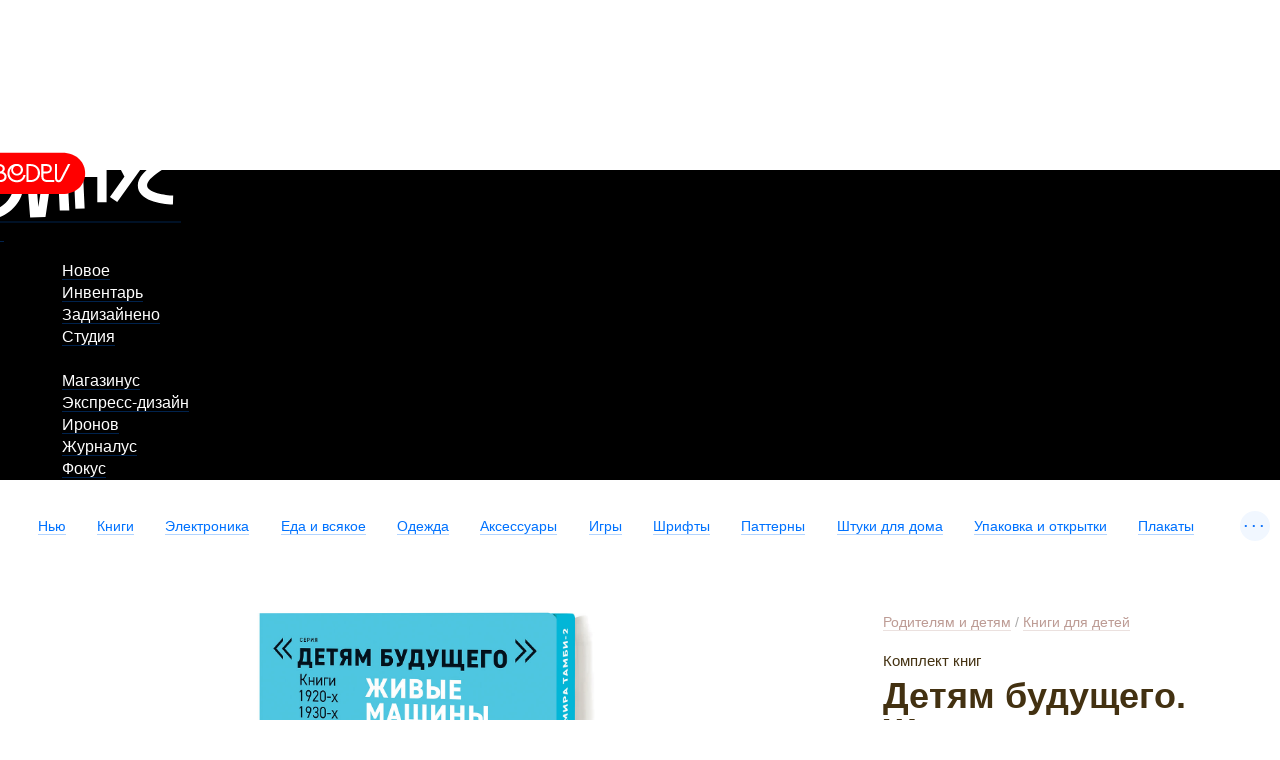

--- FILE ---
content_type: text/html; charset=UTF-8
request_url: https://store.artlebedev.ru/for-parents-kids/books-for-kids/zhivye-mashiny-vladimira-tambi-2/
body_size: 10913
content:
<!DOCTYPE html><!-- (c) Art. Lebedev Studio | http://www.artlebedev.com/ -->

<html class="no-js" lang="ru" prefix="og: http://ogp.me/ns#"><head><script>(function(w,d,s,l,i){w[l]=w[l]||[];w[l].push({'gtm.start':
      new Date().getTime(),event:'gtm.js'});var f=d.getElementsByTagName(s)[0],
      j=d.createElement(s),dl=l!='dataLayer'?'&l='+l:'';j.async=true;j.src=
      'https://www.googletagmanager.com/gtm.js?id='+i+dl;f.parentNode.insertBefore(j,f);
      })(window,document,'script','dataLayer','GTM-M3V6687');</script><meta http-equiv="X-UA-Compatible" content="IE=Edge"><meta content="text/html; charset=UTF-8" http-equiv="Content-Type"><meta name="viewport" content="width=device-width, initial-scale=1"><meta name="format-detection" content="telephone=no"><meta property="og:type" content="website"><meta property="fb:app_id" content="1195244893905744"><meta name="title" content="Детям будущего. Живые машины Владимира Тамби — 2"><meta property="og:title" content="Детям будущего. Живые машины Владимира Тамби — 2"><meta name="description" content="«Детям будущего» — серия репринтных изданий лучших детских книг 1920–1930-х годов. Многие из них никогда не переиздавались. Прошло почти сто лет, а эти книжки восхищают нас так же, как и детей Страны Советов."><meta name="og:description" content="«Детям будущего» — серия репринтных изданий лучших детских книг 1920–1930-х годов. Многие из них никогда не переиздавались. Прошло почти сто лет, а эти книжки восхищают нас так же, как и детей Страны Советов."><meta property="og:url" content="https://store.artlebedev.ru/for-parents-kids/books-for-kids/zhivye-mashiny-vladimira-tambi-2/"><meta property="og:image" content="https://store.artlebedev.ru/products/images/4vveqbfr.jpg"><title>Детям будущего. Живые машины Владимира Тамби — 2</title><link rel="canonical" href="/books/zhivye-mashiny-vladimira-tambi-2/"><link rel="stylesheet" href="//img.artlebedev.ru/svalka/header-2016/v2/src/_build/header-2021-v2.min.css" media="all"><link rel="stylesheet" href="//login.artlebedev.ru/assets/index.css" media="all"><link rel="stylesheet" href="/rev-46a31015633007d15b7a00b9c283de0ac7d6cb5a/themes/default/min/store.build.css" media="all"><link rel="stylesheet" href="/rev-46a31015633007d15b7a00b9c283de0ac7d6cb5a/themes/default/min/product-card.build.css" media="all"><script src="//login.artlebedev.ru/assets/index.js" type="module"></script><script src="/rev-46a31015633007d15b7a00b9c283de0ac7d6cb5a/themes/default/min/bootstrap.build.js"></script><link href="/favicon.ico" rel="shortcut icon"><link rel="apple-touch-icon" href="https://img.artlebedev.ru/icons/touch-icon-iphone.png"><link rel="apple-touch-icon" sizes="76x76" href="https://img.artlebedev.ru/icons/touch-icon-ipad.png"><link rel="apple-touch-icon" sizes="120x120" href="https://img.artlebedev.ru/icons/touch-icon-iphone-retina.png"><link rel="apple-touch-icon" sizes="152x152" href="https://img.artlebedev.ru/icons/touch-icon-ipad-retina.png"></head><body class="ru als-login-black" data-lang="ru" data-isdownloadable="false"><noscript><iframe height="0" width="0" style="display:none;visibility:hidden" src="https://www.googletagmanager.com/ns.html?id=GTM-M3V6687"></iframe></noscript><div class="layout"><div class="page-body"><div class="page__inner"><div class="als-header-2021-padding"></div><div class="als-header-wrap-2021-outer"><div class="als-header-wrap-2021" id="als-header-wrap-2021"><div class="als-header-wrap-2021-inner"><div class="als-header-2021-mobile-trigger"></div><div class="als-header-2021-logo-container"><div class="als-header-2023-logo"><a href="/"><img src="/themes/default/i/als-magazinus-logo.svg"></a></div></div><div class="als-header-2021-buttons"><div class="als-header-2021-buttons-right"><div id="als-login-button"></div><a href="/search/" class="als-header-2021-nav-item als-header-2021-buttons-search" data-toggle="als-search">
                 
              </a></div></div><div class="als-header-2021-bottom"><div class="als-header-2021-nav"><div class="als-header-2021-nav-scroll-container"><div class="als-header-2021-nav-container"><div class="als-header-2021-nav-wrapper"><div class="als-header-2021-nav"><div class="als-header-2021-nav-scroll-container"><div class="als-header-2021-nav-container"><div class="als-header-2021-nav-wrapper"><menu class="clearfix"><li class=""><a class="als-header-2021-nav-item" href="https://www.artlebedev.ru/">Новое</a></li><li class=""><a class="als-header-2021-nav-item" href="https://www.artlebedev.ru/tools/">Инвентарь</a></li><li class=""><a class="als-header-2021-nav-item" href="https://www.artlebedev.ru/everything/">Задизайнено</a></li><li class=""><a class="als-header-2021-nav-item" href="https://www.artlebedev.ru/studio/">Студия</a></li><li><div class="divider"></div></li><li class="active"><a class="als-header-2021-nav-item" href="/">Магазинус</a></li><li class=""><a class="als-header-2021-nav-item" href="https://www.artlebedev.ru/express-design/">Экспресс-дизайн</a></li><li class=""><a class="als-header-2021-nav-item" href="https://ironov.artlebedev.ru/?utm_source=studio&amp;utm_medium=main&amp;utm_campaign=menu&amp;cookie=true">Иронов</a></li><li class=""><a class="als-header-2021-nav-item" href="https://zhurnalus.artlebedev.ru">Журналус</a></li><li class=""><a class="als-header-2021-nav-item" href="https://fokus.artlebedev.ru/">Фокус</a></li></menu></div></div></div></div></div></div></div></div></div></div></div></div><div class="als-control-panel"><div class="wishlist-link js-wishlist-link not_display"><a class="with-icon with-icon--wishlist"><span class="js-wishlist-counter wishlist-link__content" data-word-forms='["желание","желания","желаний"]'></span></a></div><div class="cart-control not_display js-cart-link-container"><div class="with-icon with-icon--cart js-cart-opener-control"><span class="cart-control__content"><span class="js-sale-items-amount" data-forms='["товар","товара","товаров"]'></span> / <span class="js-sale-cost"><span class="sum price__RUB">0</span> <span class="currency rur">₽</span></span></span></div></div></div><div class="categories-list-wrapper"><ul class="categories-list nodash hidden js-categories-list"><li><a href="/new/">Нью</a></li><li><a href="/books/">Книги</a></li><li><a href="/electronics/">Электроника</a><ul class="subnavigation"><li><a href="/electronics/devices/">Электроприборы</a></li><li><a href="/electronics/accessories/">Аксессуары</a></li><li><a href="/electronics/toys/">Игрушки</a></li></ul></li><li><a href="/coffee-shop/">Еда и всякое</a><ul class="subnavigation"><li><a href="/coffee-shop/coffee/">Кофе</a></li><li><a href="/coffee-shop/sweets/">Сладости</a></li><li><a href="/coffee-shop/accessories/">Аксессуары</a></li><li><a href="/coffee-shop/sauces/">Соусы</a></li></ul></li><li><a href="/apparel/">Одежда</a><ul class="subnavigation"><li><a href="/apparel/dropus-1/">Дропус-1</a></li><li><a href="/apparel/sweatshirt/">Свитшоты</a></li><li><a href="/apparel/t-shirt/">Футболки</a></li><li><a href="/apparel/socks/">Носки и колготки</a></li><li><a href="/apparel/accessorie/">Аксессуары</a></li></ul></li><li><a href="/accessories/">Аксессуары</a><ul class="subnavigation"><li><a href="/accessories/pins/">Значки</a></li><li><a href="/accessories/popsockets/">Попсокеты</a></li><li><a href="/accessories/passport-covers/">Обложки для паспорта</a></li><li><a href="/accessories/bags/">Сумки</a></li><li><a href="/accessories/card-case/">Футляры для карт</a></li><li><a href="/accessories/stationery/">Канцелярия</a></li><li><a href="/accessories/stickers/">Стикеры</a></li></ul></li><li><a href="/toys-games/">Игры</a><ul class="subnavigation"><li><a href="/toys-games/construction-kits/">Конструкторы и роботы</a></li><li><a href="/toys-games/board-games/">Настольные игры</a></li><li><a href="/toys-games/toys/">Игрушки</a></li><li><a href="/toys-games/puzzle/">Пазлы</a></li><li><a href="/toys-games/playingcard/">Игральные карты</a></li></ul></li><li><a href="/type/">Шрифты</a><ul class="subnavigation"><li><a href="/type/script/">Рукописные</a></li><li><a href="/type/display/">Акцидентные</a></li><li><a href="/type/sans/">Гротески</a></li><li><a href="/type/serif/">Антиквы</a></li><li><a href="/type/brand/">Фирменные</a></li></ul></li><li><a href="/patterns/">Паттерны</a></li><li><a href="/for-home/">Штуки для дома</a><ul class="subnavigation"><li><a href="/for-home/kitchen/">Кухня</a></li><li><a href="/for-home/bathroom/">Ванная</a></li><li><a href="/for-home/playroom/">Детская</a></li><li><a href="/for-home/interior/">Предметы интерьера</a></li><li><a href="/for-home/home/">Прихожая</a></li><li><a href="/for-home/summer-house/">Дача</a></li></ul></li><li><a href="/gift-wrapping/">Упаковка и открытки</a><ul class="subnavigation"><li><a href="/gift-wrapping/wrapping-paper/">Упаковочная бумага</a></li><li><a href="/gift-wrapping/gift-bags/">Пакеты</a></li><li><a href="/gift-wrapping/postcards/">Открытки</a></li></ul></li><li><a href="/posters/">Плакаты</a><ul class="subnavigation"><li><a href="/posters/posters/">Постеры и плакаты</a></li><li><a href="/posters/maps/">Карты</a></li><li><a href="/posters/paintings/">Картины</a></li><li><a href="/posters/calendars/">Календари</a></li><li><a href="/posters/infographics/">Инфографика</a></li></ul></li><li><a href="/certificates/">Подарочные сертификаты</a></li><li><a href="/oldschool/">Олдскул</a></li><li><a href="/patriotic-spectrum-merch/">Патриотический спектр</a></li><li><a href="/subs/">Подписные товары</a></li><li><a href="/made/">Наши товары</a><ul class="subnavigation"><li><a href="/made/izdal/"></a></li><li><a href="/made/coffee-shop/">Кофе и еда</a></li><li><a href="/made/games/">Игры</a></li><li><a href="/made/accessories/">Аксессуары</a></li><li><a href="/made/posters/">Плакаты</a></li><li><a href="/made/gift-wrapping/">Подарочная упаковка</a></li><li><a href="/made/home/">Товары для дома</a></li><li><a href="/made/city/">Город</a></li><li><a href="/made/pictures/"></a></li><li><a href="/made/tshirt/"></a></li><li><a href="/made/sweatshirt/"></a></li><li><a href="/made/office/"></a></li></ul></li><li><a href="/designed/">Наш дизайн</a><ul class="subnavigation"><li><a href="/designed/books/"></a></li><li><a href="/designed/notbooks/"></a></li></ul></li><li><a href="/all/">Все сразу</a></li></ul><div class="categories-list-control not_display js-categories-list-control">...</div><div class="categories-list-hidden js-categories-list-hidden"></div></div><div data-als-search="wrapper" class="als-content-wrap"><div class="main-content js-main-content"><div class="main-content__inner"><div class="product-card cleared" data-product-data='{
      "currency": "RUB",
      "name" : "Детям будущего. Живые машины Владимира Тамби — 2",
      "price": 1999
        ,"category": 110289}'><div class="product-card__content-block"><div class="additional-content js-top-limiter"><div class="product-info-panel js-product-info-panel"><div class="inner"><form class="js-cart-form cart-form" action="/cart/add/" method="post"><div class="prices-container"><div class="product-breadcrumbs"><a href="/for-parents-kids/">Родителям и детям</a> / <a href="/for-parents-kids/books-for-kids/">Книги для детей</a></div><div class="inner"><div class="subtitle">Комплект книг</div><h1>Детям будущего. Живые машины Владимира Тамби — 2</h1><div class="content"><div class="product-card__content-block"><div class="product-view content js-product-view-mobile"><img id="TreePreview" src="/products/images/blkyyowq.jpg" alt="Детям будущего. Живые машины Владимира Тамби — 2"></div></div></div><input name="id" type="hidden" value="168239"><input id="main_product_id" name="main_product_id" type="hidden" value="168239"><div class="prices"><div class="price price_type_current"><span class="sum price_current_RUB">1999</span> <span class="currency rur">₽</span></div></div><div class="add-to-cart js-add-to-cart" data-product-data='{
      "currency": "RUB",
      "name" : "Детям будущего. Живые машины Владимира Тамби — 2",
      "price": 1999}'><input name="isSubmitted" type="hidden" value="1"><span class="pretty-button type1"><button type="submit" class="action_default js-metrika-add-to-cart-button pretty-button__element">Добавить к заказу</button></span></div></div><div class="amount-control js-amount-control not_display"><span class="pretty-button type1"><button type="button" class="less less_button pretty-button__element">−</button></span><input type="number" max="999" pattern="[0-9]*" value="1" name="amount"><span class="pretty-button type1"><button type="button" class="more more_button pretty-button__element">+</button></span></div><div class="product-controls"><div data-product-id="168239" class="product-details-item product-details-item__wishlist js-add-to-wishlist"><div class="product-details-item__icon with-icon with-icon--1-5x pseudo with-icon--wishlist js-metrika-add-to-wishes"></div><div class="product-details-item__text"><span class="pseudo add-wishes js-metrika-add-to-wishes">Хочу!</span><span class="remove-wishes">Уже в списке желаний<br><span class="pseudo">Удалить</span></span></div></div><div data-product-id="168239" class="product-details-item not_display js-feature-dependent-content"><div class="product-details-item__icon with-icon with-icon--1-5x with-icon--available"></div><div class="product-details-item__text">Есть на складе<br><span class="pseudo js-deliveries-list-control">Варианты доставки</span></div></div><div class="product-details-item product-details-item__share js-product-share"><div class="product-details-item__icon with-icon with-icon--1-5x with-icon--share pseudo js-product-share-icon js-metrika-share"></div><div class="product-details-item__text js-product-share-text-label"><span class="pseudo js-metrika-share">Поделиться</span></div><div class="likely likely-big not_display js-share-buttons" data-counters="no"><div class="telegram"></div><div class="facebook"></div><div class="vkontakte"></div><div class="twitter"></div><div class="x"></div></div></div></div><div class="podeli-widget"></div><script>
          var podeliScript = document.createElement('script');
          podeliScript.src =
          'https://cdn.podeli.ru/New-Widgets/New-mini-card-item/podeli-widget.js';
          podeliScript.defer = true;

          document.body.appendChild(podeliScript);

          podeliScript.onload = function() {
          MiniWidgetPodeli.init({
          total: 1999,
          selectorToInject: ".podeli-widget",
          });
          }
        </script></div></form></div></div></div></div><div class="content"><script>
      window.dataLayer = window.dataLayer || [];

      dataLayer.push({
        "ecommerce": {
          "currencyCode": "RUB",
          "detail": {
            "products": [
              {
                "id": 168239,
                "name": "Детям будущего. Живые машины Владимира Тамби — 2",
                "price": 1999
                  ,"category": 110289
              }
            ]
          }
        },
        "event": "productDetail"
      });
    </script><div class="product-card__content-block"><div class="product-view content js-product-view"><img id="TreePreview" src="/products/images/blkyyowq.jpg" alt="Детям будущего. Живые машины Владимира Тамби — 2"></div></div><div class="product-card__content-block"><p class="content">«Детям будущего» — серия репринтных изданий лучших детских книг 1920–1930-х годов. Многие из них никогда не переиздавались. Прошло почти сто лет, а эти книжки восхищают нас так же, как и детей Страны Советов.</p></div><div class="product-card__content-block"><p class="content">Тематический выпуск «Живые машины Владимира Тамби — 2» состоит из шести книг: «Книга аварий», «Колесо», «Корабли», «Маскировка», «Подводная лодка», «Танки».</p></div><div class="product-card__content-block"><div class="content"><div class="product-view"><img id="main_view" alt="" src="/products/images/tksqga3g.PNG" height="" width=""></div></div></div><div class="product-card__content-block"><div class="content product-properties"><p>Издательство «Арт Волхонка»</p><p></p><p>Мягкая обложка</p><p></p><p>Объем — 72 стр.</p><p></p><p>Формат — 30,5 × 22,5 × 5,3 см</p><p></p><p>ISBN 978-5-907387-13-3</p><p></p><p>Год издания: 2022</p><p>Вес: 810 г</p></div></div></div></div><div class="product-card delivery-payments inner"><div class="product-card__content-block"><div class="delivery-payments__content content"><section><h2>Доставка и оплата</h2><p>К <a href="/payment/">оплате</a> принимаются карты «Виза», «Мастеркард» и «Мир», а также переводы с помощью сервиса «Юмани». При курьерской доставке по Москве  возможна оплата наличными. Для организаций предусмотрена оплата по безналичному расчету. До момента получения платежа товары не резервируются.</p><div class="attention">При заказе на сумму от 3500 ₽ бесплатно доставляем курьером по Москве.</div><p>Мы доставляем товары по всему миру. <a href="/delivery/">Способ доставки</a> (курьером, почтой или самовывоз) выбирается при оформлении заказа. Стоимость доставки включается в счет автоматически и зависит от веса посылки и адреса получателя.</p><p class="refund">Если покупка по какой-либо причине не понравилась, мы без вопросов примем ее обратно.</p></section></div></div></div><section class="product-card inner reviews js-reviews" data-months='["января","февраля","марта","апреля","мая","июня","июля","августа","сентября","октября","ноября","декабря"]'><div class="product-card__content-block"><input type="hidden" name="product_id" value="168239"><input type="hidden" name="is_admin" value=""><div class="content"><div class="review-form-open-control"><span class="pretty-button type1"><button type="button" class="js-authorization-popup_opener pretty-button__element">Написать отзыв</button></span></div><div class="question-form-open-control"><span class="pretty-button type1"><button type="button" class="js-authorization-popup_opener pretty-button__element">Задать вопрос</button></span></div><div class="review-form-close-control js-question-form-close-control not_display"><span class="pseudo">Закрыть</span></div><form action="." enctype="multipart/form-data" data-xp="completed_on_valid: true" class="pretty-form review-form js-review-form"><div class="pretty-form__inner"><strong>guest</strong><div class="review-form__rules">Мы ценим искренние впечатления от наших товаров и честную критику. Отзывы должны быть правдивы и полезны для других покупателей. Неадекватные отзывы мы не публикуем.</div><div class="pretty-form__item field"><div class="pretty-form__item-content"><textarea name="comment"></textarea><label for="comments">Отзыв</label></div></div><span class="file-upload-control pseudo js-file-upload-control">Добавить картинку</span><div class="pretty-form__item field file-upload"><div class="pretty-form__item-content"><div class="file-upload__plate"></div><div class="file-upload__inner dropzone-block js-file-upload-review" data-messages='{"dictDefaultMessage":"Загрузить картинку","dictCancelUpload":"Отменить","dictRemoveFile":"×"}'><input type="file" name="photo" multiple accept="image/*"><div class="dropzone-previews file-upload__previews js-file-upload-previews-review"></div><div class="dz-default dz-message"><span>Загрузить картинку</span></div></div></div></div><span class="video-control pseudo js-video-control">Добавить видеоролик</span><div class="pretty-form__item field not_display js-video-form-item"><div class="pretty-form__item-content"><input type="text" name="video" id="video" data-xp="valid: /^https:\/\/(www\.youtube\.com\/watch\?v=([0-9a-z\-_]{11})|youtu\.be\/([0-9a-z\-_]{11})|vimeo\.com\/(\d{9})|rutube\.ru\/video\/([0-9a-z]{32}))(?:[\S]*)$/i"><label for="video">Ссылка на видео</label></div></div><h4>Оценка</h4><div class="rating-control options" data-xp="required: '![this]'"><input type="radio" name="rating" id="rating5" value="5"><label for="rating5">☆</label><input type="radio" name="rating" id="rating4" value="4"><label for="rating4">☆</label><input type="radio" name="rating" id="rating3" value="3"><label for="rating3">☆</label><input type="radio" name="rating" id="rating2" value="2"><label for="rating2">☆</label><input type="radio" name="rating" id="rating1" value="1"><label for="rating1">☆</label></div><input type="hidden" name="review_id"><input name="isSubmitted" type="hidden" value="1"><input name="is_submitted" type="hidden" value="1"><span class="pretty-button type1"><button type="submit" data-xp="enabled_on_completed: true" value="Сохранить" class="pretty-button__element">Добавить отзыв</button></span></div></form><div class="attention review-sent not_display js-review-sent warning">Спасибо за отзыв. Он будет опубликован после проверки.</div><div class="attention review-sent not_display js-rating-sent warning">Спасибо за оценку!</div><form action="." enctype="multipart/form-data" data-xp="completed_on_valid: true" class="pretty-form review-form js-question-form"><div class="pretty-form__inner"><strong>guest</strong><div class="review-form__rules">Если возник какой-либо вопрос относительно товара, достаточно задать его здесь — менеджер вернется с ответом.</div><div class="pretty-form__item field"><div class="pretty-form__item-content"><textarea name="comment" data-xp="required: true"></textarea><label for="comments">Вопрос</label></div></div><span class="file-upload-control pseudo js-file-upload-control-question">Добавить картинку</span><div class="pretty-form__item field file-upload"><div class="pretty-form__item-content"><div class="file-upload__plate"></div><div class="file-upload__inner dropzone-block js-file-upload-question" data-messages='{"dictDefaultMessage":"Загрузить картинку","dictCancelUpload":"Отменить","dictRemoveFile":"×"}'><input type="file" name="photo" multiple accept="image/*"><div class="dropzone-previews file-upload__previews js-file-upload-previews-question"></div><div class="dz-default dz-message"><span>Загрузить картинку</span></div></div></div></div><span class="video-control pseudo js-video-control">Добавить видеоролик</span><div class="pretty-form__item field not_display js-video-form-item"><div class="pretty-form__item-content"><input type="text" name="video" id="video" data-xp="valid: /^https:\/\/(www\.youtube\.com\/watch\?v=([0-9a-z\-_]{11})|youtu\.be\/([0-9a-z\-_]{11})|vimeo\.com\/(\d{9})|rutube\.ru\/video\/([0-9a-z]{32}))(?:[\S]*)$/i"><label for="video">Ссылка на видео</label></div></div><input type="hidden" name="review_id"><div><input name="isSubmitted" type="hidden" value="1"><input name="is_submitted" type="hidden" value="1"><span class="pretty-button type1"><button type="submit" data-xp="enabled_on_completed: true" value="Сохранить" class="pretty-button__element">Задать вопрос</button></span></div></div></form><div class="attention review-sent not_display js-question-sent warning">Спасибо за вопрос. Он будет опубликован после проверки.</div></div><div class="content"><div class="reviews-questions-switcher js-reviews-questions-switcher"><span class="reviews-questions-switcher__item for_reviews-view not_display"><span class="pseudo js-reviews-header">Отзывы<span class="reviews-counter js-reviews-counter"></span></span></span><span class="reviews-questions-switcher__item for_questions-view not_display"><span class="pseudo js-questions-header">Вопросы<span class="reviews-counter js-questions-counter"></span></span></span></div><div class="reviews-view not_display js-reviews-container" id="reviews"><section><div class="reviews-list js-reviews-list"><div id="review" class="not_display"><article class="js-review-item reviews-list__item review"><div class="reviews-list__username"><strong class="js-review-username">guest</strong></div><div class="review-usefulness js-review-usefulness"><div data-usefulness="1" class="usefulness-control usefulness-control--yes js-usefulness-control"><div class="usefulness-control__icon with-icon with-icon--like"></div><div class="usefulness-control__counter js-plus-counter"></div></div><div data-usefulness="0" class="usefulness-control usefulness-control--no js-usefulness-control"><div class="usefulness-control__icon with-icon with-icon--dislike"></div><div class="usefulness-control__counter js-minus-counter"></div></div></div><a href="#reviews" class="rating js-rating"><span>
          ☆
        </span><span>
          ☆
        </span><span>
          ☆
        </span><span>
          ☆
        </span><span>
          ☆
        </span></a><p class="review-comment js-review-comment"></p><div class="review-previews js-review-previews not_display"><div class="js-gallery"></div></div><p><time></time></p></article></div><div id="reply" class="not_display"><article class="js-review-item reviews-list__item review"><div class="reviews-list__username"><strong class="js-review-username">guest</strong></div><p class="review-comment js-review-comment"></p><p><time></time></p></article></div><p><span class="pseudo_link not_display js-show-all-reviews">Посмотреть все отзывы</span></p></div></section></div><div class="questions-view not_display js-questions-container" id="question"><section><div class="reviews-list js-questions-list"><div id="review" class="not_display"><article class="js-review-item reviews-list__item review"><div class="reviews-list__username"><strong class="js-review-username">guest</strong></div><p class="review-comment js-review-comment"></p><div class="review-previews js-review-previews not_display"><div class="js-gallery"></div></div><p><time></time></p></article></div><div id="reply" class="not_display"><article class="js-review-item reviews-list__item review"><div class="reviews-list__username"><strong class="js-review-username">guest</strong></div><p class="review-comment js-review-comment"></p><p><time></time></p></article></div><p><span class="pseudo_link not_display js-show-all-questions">Посмотреть все отзывы</span></p></div></section></div></div></div></section></div></div><div data-retailrocket-markup-block="59ff33d7c7d0117020887854" data-product-id="168239"></div></div></div></div><footer class="footer" data-als-search="footer"><div class="footer__inner"><div class="footer-menu"><ul class="nodash"><li><a href="/offline/">Все Магазинусы</a></li><li><a href="/wholesale/">Оптовая торговля</a></li><li><a href="/expo/">Выездная торговля</a></li></ul></div><div class="payment_types"><div class="col images"><div class="inner"><div class="image_holder"><img src="/themes/default/i/sprite/v-yoomoney.svg" alt="Юмани" width="32" height="26" class="yad"><img src="/themes/default/i/sprite/v-mir.svg" alt="МИР" width="75" height="20"><img src="/themes/default/i/sprite/v-visa.svg" alt="Visa" width="62" height="20"><img src="/themes/default/i/sprite/v-mastercard.svg" alt="MasterCard" width="36" height="22"></div>
        <p>Принимаем к оплате наличные (при самовывозе и курьерской доставке), карты «Виза», «Мастеркард» и «Мир», «Юмани», а также банковские переводы.</p>
        <p><a href="/order/">Заказ</a>, <a href="/delivery/">доставка</a> и <a href="/payment/">оплата</a></p>
        <a href="/privacy/">Защита личных данных</a>
      </div></div><div class="col text"><div class="inner">
        <p>Наш онлайн-магазин работает 24 часа в сутки, 365 дней в году (366 в
          високосные годы). Администраторы отвечают на вопросы
          по телефону ежедневно с 10:00 до 21:00, обработка платежей и доставка
          товаров осуществляются с понедельника по пятницу (кроме праздников) с
          10:00 до 19:00 по московскому времени.</p>
        <p><a href="/contacts/">Контакты</a></p>
      </div></div></div><div class="social-buttons"><div class="likes no_print" id="sh-likes"></div><link rel="stylesheet" type="text/css" href="https://img.artlebedev.ru/svalka/header-2016/v2/modules/sh/sh-v2.css"></div><div class="main_footer_inner">
		<div class="col"><div class="inner">
      Телефон:
      <nobr><a href="tel:88002004033" class="tel">8 800 200-40-33</a></nobr> или
      <nobr><a href="tel:+74951059124" class="tel">+7 495 105-91-24</a></nobr>
      <br>
      Электропочта: <a href="mailto:store@artlebedev.ru">store@artlebedev.ru</a>
      <br>
      Телеграм-бот:
      <a href="https://t.me/ALSStoreBot">t.me/ALSStoreBot</a>
    </div></div>
		<div class="col"><div class="inner">
			Оптовикам<br>
			и распространителям:
			<a href="mailto:sales@artlebedev.ru">sales@artlebedev.ru</a>
		<div id="locales"><strong>Русский</strong> | <a href="//store.artlebedev.com/">English</a></div></div></div>
		<div class="col"><div class="inner">© 1995–2026 <a href="//www.artlebedev.ru/">Студия Артемия Лебедева</a><br></div></div>
		
	</div></div></footer></div><div class="shopping-cart-outer js-shopping-cart"><div class="shopping-cart-wrapper"><form action="/cart/checkout/" method="post" class="shopping-cart js-cart-list js-ordering-form" data-product-name-template="{{product_name}}" data-product-image-template='&lt;img src="{{image_src}}"/&gt;'><div class="shopping-cart__top"><div class="cart-control js-cart-link-container"><span class="cart-control__content"><span class="js-sale-items-amount" data-forms='["товар","товара","товаров"]'></span></span></div><div class="shopping-cart__close js-cart-opener-control"></div></div><div class="shopping-cart__inner"></div><div class="order-footer__wrapper"><div class="order-footer js-order-footer order-footer--without-promo"><div class="cart-total-cost js-cart-total"><span class="total-label">Итого: </span><span class="total-sum js-total-sum"><span class="sum price__RUB">0</span> <span class="currency rur">₽</span></span></div><div class="pretty-form__item promo-code-block js-promo-code-block not_display" data-user-loggined="false"><div class="pretty-form__item-content "><input type="text" id="promo-code" name="promo_code" class="js-promo-code" data-promo-code="APRL20" autocomplete="off"><label for="promo-code">Секретный код</label></div></div><div class="pretty-form__item promo-code-block needs-login js-needs-login not_display">
        Ваш код активируется после авторизации на след. шаге
      </div></div><div class="order-control"><div class="ordering"><span class="pretty-button type2"><button type="submit" class="js-metrika-place-order-button pretty-button__element">Оформить заказ</button></span></div></div></div></form></div><div class="free-delivery js-free-delivery"><div class="free-delivery__inner"><div class="js-free-delivery-error not_display"><h2>Кстати</h2><p> Доставим по Москве бесплатно, если купить еще чего-нибудь
            <span class="free-delivery__remains">на <strong><span class="js-free-delivery-remains"></span> <span class="currency rur">₽</span></strong></span>
            или больше
          </p><p class="free-delivery__decline"><span class="pseudo js-free-delivery-decline">Нет, спасибо</span></p><p class="free-delivery__decline"><span class="pseudo js-free-delivery-decline-moscow">Нет, спасибо, я не из Москвы</span></p></div><div class="js-free-delivery-success not_display"><h2>Супер</h2><p>Курьерская доставка по Москве бесплатна, потому что сумма заказа больше 3500 ₽</p><p class="free-delivery__decline"><span class="pseudo js-free-delivery-decline">Спрятать товары ниже</span></p></div><div class="free-delivery__refresh-control js-free-delivery-refresh-control" title="Обновить список товаров">↻</div><div class="js-free-delivery-products"></div></div></div></div><template id="product-cart-item" class="not_display"><section class="product js-cart-item"><div class="cells-container product__image js-product-image"><img></div><div class="cells-container product__data"><div class="row"><div class="cells-container"><div class="cell product__description"><div class="product-name js-product-name"><a></a></div></div><div class="cell cell_price"><span class="js-price"></span><div class="amount-control amount-control--small js-amount-control"><span class="pretty-button type1"><button type="button" class="less less_button pretty-button__element">−</button></span><input max="999" pattern="[0-9]*" value="1" class="quantity_control" type="number"><span class="pretty-button type1"><button type="button" class="more more_button pretty-button__element">+</button></span></div><div class="gift-wrap-opener js-gift-wrap-opener not_display js-metrika-add-wrap">+ Добавить упаковку</div></div><div class="delete-control"><span class="control js-delete-control">×</span><span class="preloader"></span></div></div></div></div></section></template><template id="giftwrap-cart-item" class="not_display"><section class="product js-cart-item"><div class="cells-container product__image js-product-image"><img></div><div class="cells-container product__data"><div class="row"><div class="cells-container"><div class="cell product__description"><div class="product-name js-product-name"><a></a></div></div><div class="cell cell--size js-size"></div><div class="cell cell_price"><span class="js-price"></span></div></div><div class="delete-control"><span class="control js-delete-control">×</span><span class="preloader"></span></div></div><ul class="switcher_with-previews nodash js-gift-wrap-list"><li><input type="radio"><label class="pseudo switcher-preview"></label></li></ul></div></section></template><template id="gift-cart-item" class="not_display"><section class="product js-cart-item js-refresh-gift product_gift"><div class="cells-container product__image js-product-image"><img></div><div class="cells-container product__data"><div class="row"><div class="cells-container"><div class="cell product__description"><div class="product-name js-product-name"><a></a></div><div class="discount js-refresh-gift"><span class="pseudo refresh-gift-control js-refresh-gift-control">Другой подарок</span></div><div class="gift-explanation">К любому заказу дарим что-нибудь приятное на выбор.</div></div><div class="cell cell_price"><span class="sum">0</span> <span class="currency rur">₽</span></div><div class="delete-control"><span class="control js-delete-control">×</span><span class="preloader"></span></div></div></div></div></section></template><div class="modal modal--deliveries-list not_display js-deliveries-list"><div class="popup delivery-popup"><div class="popup_close"></div><h2>Доставка</h2><div class="delivery-options"><section><p><strong>По Москве</strong></p>
          <p>Жителям Москвы развозят заказы наши курьеры, также есть возможность забрать заказ самостоятельно в одном из магазинов студии или в терминале «Пикпоинта».</p>
          <p>Курьерская доставка по Москве стоит 300 рублей и действует не дальше 3 км от МКАДа. Курьеры работают по будням с 10:00 до 19:00. В день доставки курьер связывается с покупателем для уточнения времени. В отдаленные районы Москвы и Подмосковье товары доставляются сторонними курьерскими службами.</p>
          <div class="attention">
            Cамовывоз из собственных магазинов студии бесплатен. Курьерская доставка по Москве бесплатна при заказе на сумму свыше 3500 рублей.
          </div>
        </section><section><p><strong>По России</strong></p>
          <strong>Почта России</strong><br>
          <p>Срок доставки — от двух до четырех недель. Покупатели отслеживают статус отправления на сайте Почты России. Когда посылка прибывает в местное почтовое отделение, приходит бумажное извещение.</p>

          <strong>Постаматы «Пикпоинт»</strong><br>
          <p>Срок доставки — от двух до пяти рабочих дней. Постамат выбирается при оформлении заказа. Когда посылка прибывает в выбранный пункт, высылается СМС или электронное письмо с ПИН-кодом, который нужно ввести в постамат.</p>

          <strong>Курьерская служба</strong><br>
          <p>Срок доставки — от двух до пяти рабочих дней, не считая дня отправки. Курьер предварительно связывается с покупателем по телефону и передает ему посылку лично в руки. Доставка производится по рабочим дням с 9:00 до 18:00.</p>
        </section><section><p><strong>По миру</strong></p>
          <p>Мы отправляем товары практически в любую точку мира. В зависимости от выбранного товара и местонахождения покупателя предлагаются следующие варианты доставки: Почтой России, Почтой Украины и различными курьерскими службами.</p>
          <p>В случае отправки заказа Почтой России срок доставки обычно составляет от двух до семи недель.</p>
          <p>Стоимость доставки за пределы России не включает таможенную пошлину, наличие, размер и порядок оплаты которой установлен в стране получения заказа.</p>
        </section></div></div></div><div id="als-login-forms"></div><link rel="stylesheet" href="//img.artlebedev.ru/svalka/header-2016/_fonts.css" media="all"><link rel="stylesheet" href="//img.artlebedev.ru/_v2/search-v5.css" media="all"><script src="//cdn.jsdelivr.net/npm/webfontloader@1.6.28/webfontloader.min.js"></script><script src="//img.artlebedev.ru/svalka/header-2016/fonts-loader.js"></script><script src="/rev-46a31015633007d15b7a00b9c283de0ac7d6cb5a/themes/default/min/global.build.js"></script><script src="//img.artlebedev.ru/svalka/header-2016/v2/src/_build/header-2021-v2.min.js"></script><script src="/rev-46a31015633007d15b7a00b9c283de0ac7d6cb5a/themes/default/min/vue.min.js"></script><script src="/rev-46a31015633007d15b7a00b9c283de0ac7d6cb5a/themes/default/min/vee-validate.min.js"></script><script src="/rev-46a31015633007d15b7a00b9c283de0ac7d6cb5a/themes/default/min/store.build.js"></script><script src="/rev-46a31015633007d15b7a00b9c283de0ac7d6cb5a/themes/default/min/likely.min.js"></script><script src="/rev-46a31015633007d15b7a00b9c283de0ac7d6cb5a/themes/default/min/qr-code-styling.js"></script><script src="/rev-46a31015633007d15b7a00b9c283de0ac7d6cb5a/themes/default/min/swiper-bundle.min.js"></script><script src="/rev-46a31015633007d15b7a00b9c283de0ac7d6cb5a/themes/default/min/product-card.build.js"></script></body></html>



--- FILE ---
content_type: text/plain
request_url: https://www.google-analytics.com/j/collect?v=1&_v=j102&a=1922393755&t=pageview&_s=1&dl=https%3A%2F%2Fstore.artlebedev.ru%2Ffor-parents-kids%2Fbooks-for-kids%2Fzhivye-mashiny-vladimira-tambi-2%2F&ul=en-us%40posix&dt=%D0%94%D0%B5%D1%82%D1%8F%D0%BC%20%D0%B1%D1%83%D0%B4%D1%83%D1%89%D0%B5%D0%B3%D0%BE.%20%D0%96%D0%B8%D0%B2%D1%8B%D0%B5%20%D0%BC%D0%B0%D1%88%D0%B8%D0%BD%D1%8B%20%D0%92%D0%BB%D0%B0%D0%B4%D0%B8%D0%BC%D0%B8%D1%80%D0%B0%20%D0%A2%D0%B0%D0%BC%D0%B1%D0%B8%C2%A0%E2%80%94%202&sr=1280x720&vp=1280x720&_u=YEBAAAABAAAAAC~&jid=1210551532&gjid=209720428&cid=2014970721.1768686696&tid=UA-1013490-10&_gid=1151942176.1768686696&_r=1&_slc=1&gtm=45He61e1n81M3V6687v79001808za200zd79001808&gcd=13l3l3l3l1l1&dma=0&tag_exp=103116026~103200004~104527907~104528500~104573694~104684208~104684211~105391252~115938465~115938468~117041587&z=1132752572
body_size: -452
content:
2,cG-CG5YJT2YXP

--- FILE ---
content_type: application/javascript
request_url: https://store.artlebedev.ru/rev-46a31015633007d15b7a00b9c283de0ac7d6cb5a/themes/default/min/likely.min.js
body_size: 10899
content:
/*!
 * Likely 3.2.0-dev by Nikolay Rys (linkedin.com/in/nikolay-rys), Ilya Birman (ilyabirman.net), and contributors.
 * Special thanks to Viktor Karpov (twitter.com/vitkarpov), Ivan Akulov (iamakulov.com), Evgeny Steblinsky (volter9.github.io), and Artem Sapegin (sapegin.me).
 */
!function(t,e){"object"==typeof exports&&"object"==typeof module?module.exports=e():"function"==typeof define&&define.amd?define([],e):"object"==typeof exports?exports.likely=e():t.likely=e()}("undefined"!=typeof self?self:this,(()=>(()=>{var t={785:(t,e,r)=>{"use strict";r.d(e,{Z:()=>n});const n={name:"likely",prefix:"likely__"}},833:(t,e,r)=>{"use strict";r.r(e),r.d(e,{createNode:()=>s,find:()=>u,findAll:()=>l,global:()=>o,loadJSONP:()=>c,openPopup:()=>p,wrapSVG:()=>a});var n=r(174),o=n.isBrowserEnv?window:{},i=n.isBrowserEnv?document.createElement("div"):{},a=function(t){return'<svg xmlns="http://www.w3.org/2000/svg" width="16" height="16" viewBox="0 0 16 16"><path d="M'+t+'z"/></svg>'},s=function(t){return i.innerHTML=t,i.children[0]},c=function(t){var e=document.createElement("script"),r=document.head;e.type="text/javascript",e.src=t,r.appendChild(e),r.removeChild(e)},u=function(t,e){return(e||document).querySelector(t)},l=function(t,e){return Array.prototype.slice.call((e||document).querySelectorAll(t))},p=function(t,e,r,n){var o=Math.round(screen.width/2-r/2),i=0;screen.height>n&&(i=Math.round(screen.height/3-n/2));var a="left="+o+",top="+i+",width="+r+",height="+n+",personalbar=0,toolbar=0,scrollbars=1,resizable=1",s=window.open(t,e,a);return s?(s.focus(),s):(location.href=t,null)}},164:(t,e,r)=>{"use strict";r.d(e,{Z:()=>a});var n=[],o=function(){n.forEach((function(t){t()}))},i=!1;const a={onUrlChange:function(t){i||(!function(){var t=window.history.pushState;window.history.pushState=function(){return setTimeout(o,0),t.apply(window.history,arguments)};var e=window.history.replaceState;window.history.replaceState=function(){return setTimeout(o,0),e.apply(window.history,arguments)},window.addEventListener("popstate",o)}(),i=!0),n.push(t)}}},864:(t,e,r)=>{var n=r(174),o=n.getBools,i=n.getDefaultUrl,a=n.mergeToNew,s=r(403).Z,c=r(785).Z,u=r(833).findAll,l=r(164).Z,p=r(917).Z,h={initiate:function(t,e){var r,n;function p(){r.forEach((function(t){!function(t,e){var r=e||{},n={counters:!0,timeout:1e3,zeroes:!1,title:document.title,url:i()},u=a(n,r,o(t)),l=t[c.name];l?l.update(u):t[c.name]=new s(t,u)}(t,n)}))}Array.isArray(t)?(r=t,n=e):t instanceof Node?(r=[t],n=e):(r=u(".".concat(c.name)),n=t),this.maintainStoredData(n),p(),l.onUrlChange(p)},maintainStoredData:function(t){t&&t.forceUpdate&&Object.keys(p).forEach((function(t){p[t].resetBroadcasters()}))}};t.exports=h},106:(t,e,r)=>{r(473);var n=r(864);window.addEventListener("load",(function(){n.initiate()})),t.exports=n},917:(t,e,r)=>{"use strict";r.d(e,{Z:()=>d});var n=r(833);function o(t){var e=this,r=new XMLHttpRequest;r.onreadystatechange=function(){if(4===r.readyState&&200===r.status){var n="function"==typeof e.convertNumber?e.convertNumber(r.responseText):r.responseText;t.trigger(n)}},r.open("GET",t.url,!0),r.send()}function i(){this.broadcastersByUrl={}}const a={counterUrl:"https://graph.facebook.com/?id={url}&access_token=1729830587180291|102e6d79cda2fa63b65c99c039eed12a&fields=og_object%7Bengagement%7Bcount%7D%7D",convertNumber:function(t){var e=JSON.parse(t).og_object;return e?e.engagement.count:0},popupWidth:555,popupHeight:555,popupUrl:"https://www.facebook.com/sharer.php?u={url}",knownParams:["url","hashtag","counter"],svgIconPath:"16.000,8.049 C16.000,3.629 12.418,0.047 8.000,0.047 C3.582,0.047 -0.000,3.629 -0.000,8.049 C-0.000,12.043 2.925,15.353 6.750,15.953 L6.750,10.362 L4.719,10.362 L4.719,8.049 L6.750,8.049 L6.750,6.286 C6.750,4.280 7.944,3.173 9.772,3.173 C10.647,3.173 11.563,3.329 11.563,3.329 L11.563,5.298 L10.554,5.298 C9.560,5.298 9.250,5.915 9.250,6.548 L9.250,8.049 L11.469,8.049 L11.114,10.362 L9.250,10.362 L9.250,15.953 C13.075,15.353 16.000,12.043 16.000,8.049"};var s=r(174);const c={counterUrl:"https://connect.ok.ru/dk?st.cmd=extLike&tp=json&ref={url}",convertNumber:function(t){return JSON.parse(t).count},urlCallback:function(){(0,s.renameKey)(this.widget.dataset,"imageurl","imageUrl")},popupWidth:588,popupHeight:296,popupUrl:"https://connect.ok.ru/offer?url={url}&title={title}",knownParams:["url","title","imageurl","counter"],svgIconPath:"12.1,10.6c-0.7,0.5-1.5,0.8-2.4,1l2.3,2.3c0.5,0.5,0.5,1.2,0,1.7c-0.5,0.5-1.2,0.5-1.7,0L8,13.4l-2.3,2.3 C5.5,15.9,5.2,16,4.9,16c-0.3,0-0.6-0.1-0.9-0.4c-0.5-0.5-0.5-1.2,0-1.7l2.3-2.3c-0.8-0.2-1.7-0.5-2.4-1C3.4,10.3,3.2,9.6,3.5,9 c0.4-0.6,1.1-0.7,1.7-0.4c1.7,1.1,3.9,1.1,5.6,0c0.6-0.4,1.3-0.2,1.7,0.4C12.8,9.5,12.6,10.3,12.1,10.6z M8,8.3 c-2.3,0-4.1-1.9-4.1-4.1C3.9,1.8,5.7,0,8,0c2.3,0,4.1,1.9,4.1,4.1C12.1,6.4,10.3,8.3,8,8.3z M8,2.4c-1,0-1.7,0.8-1.7,1.7 c0,0.9,0.8,1.7,1.7,1.7c0.9,0,1.7-0.8,1.7-1.7C9.7,3.2,9,2.4,8,2.4"},u={counterUrl:"https://api.pinterest.com/v1/urls/count.json?url={url}&callback=jsonp",convertNumber:function(t){var e=t.slice(6,t.length-1);return JSON.parse(e).count},popupUrl:"https://pinterest.com/pin/create/button/?url={url}&description={title}",popupWidth:750,popupHeight:750,knownParams:["url","title","media","counter"],svgIconPath:"7.99 0c-4.417 0-8 3.582-8 8 0 3.39 2.11 6.284 5.086 7.45-.07-.633-.133-1.604.028-2.295.145-.624.938-3.977.938-3.977s-.24-.48-.24-1.188c0-1.112.645-1.943 1.448-1.943.683 0 1.012.512 1.012 1.127 0 .686-.437 1.713-.663 2.664-.19.796.398 1.446 1.184 1.446 1.422 0 2.515-1.5 2.515-3.664 0-1.915-1.377-3.255-3.343-3.255-2.276 0-3.612 1.707-3.612 3.472 0 .688.265 1.425.595 1.826.065.08.075.15.055.23-.06.252-.195.796-.222.907-.035.146-.116.177-.268.107-1-.465-1.624-1.926-1.624-3.1 0-2.523 1.835-4.84 5.287-4.84 2.775 0 4.932 1.977 4.932 4.62 0 2.757-1.74 4.976-4.152 4.976-.81 0-1.573-.42-1.834-.92l-.498 1.903c-.18.695-.668 1.566-.994 2.097.75.232 1.544.357 2.37.357 4.417 0 8-3.582 8-8s-3.583-8-8-8"},l={counterUrl:"https://www.reddit.com/search.json?q=url:{url}&sort=top&type=link&limit=5",convertNumber:function(t){var e=JSON.parse(t),r=0;return e.data.children.forEach((function(t){t.data&&t.data.score&&(r+=t.data.score)})),r},popupUrl:"https://reddit.com/submit?url={url}&title={title}",popupWidth:785,popupHeight:550,knownParams:["url","title","counter"],svgIconPath:"15.936 8.186 C 15.936 7.227 15.159 6.45 14.2 6.45 C 13.732 6.45 13.308 6.636 12.995 6.937 C 11.808 6.08 10.173 5.527 8.352 5.464 L 9.143 1.742 L 11.727 2.291 C 11.758 2.949 12.296 3.473 12.961 3.473 C 13.646 3.473 14.202 2.918 14.202 2.233 C 14.202 1.548 13.646 0.992 12.961 0.992 C 12.474 0.992 12.057 1.276 11.854 1.685 L 8.968 1.071 C 8.888 1.054 8.804 1.069 8.735 1.114 C 8.666 1.159 8.617 1.23 8.6 1.31 L 7.717 5.462 C 5.869 5.514 4.207 6.068 3.005 6.934 C 2.693 6.634 2.271 6.45 1.804 6.45 C 0.845 6.45 0.068 7.227 0.068 8.186 C 0.068 8.892 0.489 9.498 1.094 9.769 C 1.067 9.942 1.052 10.117 1.052 10.295 C 1.052 12.966 4.162 15.132 7.998 15.132 C 11.834 15.132 14.944 12.966 14.944 10.295 C 14.944 10.118 14.929 9.944 14.903 9.773 C 15.511 9.503 15.936 8.894 15.936 8.186 Z M 4.031 9.427 C 4.031 8.743 4.588 8.186 5.272 8.186 C 5.955 8.186 6.512 8.743 6.512 9.427 C 6.512 10.11 5.955 10.667 5.272 10.667 C 4.588 10.667 4.031 10.11 4.031 9.427 Z M 10.947 12.704 C 10.101 13.549 8.478 13.615 8.001 13.615 C 7.524 13.615 5.902 13.549 5.057 12.704 C 4.931 12.578 4.931 12.375 5.057 12.249 C 5.182 12.124 5.386 12.124 5.511 12.249 C 6.045 12.783 7.186 12.972 8.001 12.972 C 8.817 12.972 9.958 12.783 10.493 12.249 C 10.619 12.124 10.822 12.124 10.947 12.249 C 11.073 12.375 11.073 12.578 10.947 12.704 Z M 10.729 10.667 C 10.045 10.667 9.488 10.11 9.488 9.427 C 9.488 8.743 10.045 8.186 10.729 8.186 C 11.413 8.186 11.969 8.743 11.969 9.427 C 11.969 10.11 11.413 10.667 10.729 10.667"};var p={popupWidth:650,popupHeight:570,counterUrl:"https://vk.com/share.php?act=count&url={url}&index={index}",fetch:function(t){var e=Object.keys(this.broadcastersByUrl).length-1;(0,n.loadJSONP)((0,s.interpolateUrl)(t.url,{index:e}))},popupUrl:"https://vk.com/share.php?url={url}&title={title}",knownParams:["url","title","image","comment","counter"],svgIconPath:"8.71453 12.9837C3.24794 12.9837 0.129919 9.23611 0 3H2.73828C2.82823 7.57714 4.84693 9.51592 6.44591 9.91565V3H9.02439V6.94751C10.6034 6.77762 12.2622 4.97876 12.8218 3H15.4003C14.9705 5.43847 13.1717 7.23734 11.8925 7.97687C13.1717 8.5765 15.2205 10.1455 16 12.9837H13.1617C12.5521 11.0849 11.0331 9.61584 9.02439 9.41597V12.9837H8.71453"};(0,s.registerGlobalCallback)("VK.Share.count",(function(t,e){var r=p.broadcastersByUrl;r[Object.keys(r)[t]].trigger(e)}));function h(t,e){return function(t){if(Array.isArray(t))return t}(t)||function(t,e){var r=null==t?null:"undefined"!=typeof Symbol&&t[Symbol.iterator]||t["@@iterator"];if(null!=r){var n,o,i,a,s=[],c=!0,u=!1;try{if(i=(r=r.call(t)).next,0===e){if(Object(r)!==r)return;c=!1}else for(;!(c=(n=i.call(r)).done)&&(s.push(n.value),s.length!==e);c=!0);}catch(t){u=!0,o=t}finally{try{if(!c&&null!=r.return&&(a=r.return(),Object(a)!==a))return}finally{if(u)throw o}}return s}}(t,e)||function(t,e){if(!t)return;if("string"==typeof t)return f(t,e);var r=Object.prototype.toString.call(t).slice(8,-1);"Object"===r&&t.constructor&&(r=t.constructor.name);if("Map"===r||"Set"===r)return Array.from(t);if("Arguments"===r||/^(?:Ui|I)nt(?:8|16|32)(?:Clamped)?Array$/.test(r))return f(t,e)}(t,e)||function(){throw new TypeError("Invalid attempt to destructure non-iterable instance.\nIn order to be iterable, non-array objects must have a [Symbol.iterator]() method.")}()}function f(t,e){(null==e||e>t.length)&&(e=t.length);for(var r=0,n=new Array(e);r<e;r++)n[r]=t[r];return n}var C={facebook:a,linkedin:{popupUrl:"https://www.linkedin.com/sharing/share-offsite/?url={url}",knownParams:["url"],popupWidth:600,popupHeight:500,svgIconPath:"13.634,13.629 L11.263,13.629 L11.263,9.919 C11.263,9.035 11.247,7.896 10.030,7.896 C8.795,7.896 8.606,8.860 8.606,9.855 L8.606,13.629 L6.234,13.629 L6.234,6.000 L8.510,6.000 L8.510,7.043 L8.542,7.043 C9.006,6.250 9.869,5.777 10.788,5.811 C13.191,5.811 13.634,7.392 13.634,9.445 L13.634,13.629 ZM3.560,4.958 C2.800,4.958 2.184,4.343 2.184,3.583 C2.183,2.824 2.799,2.209 3.559,2.208 C4.319,2.208 4.935,2.823 4.935,3.583 L4.935,3.583 C4.936,4.342 4.320,4.957 3.560,4.958 M4.746,13.629 L2.372,13.629 L2.372,6.000 L4.745,6.000 L4.746,13.629 ZM14.816,0.007 L1.181,0.007 C0.536,0.000 0.008,0.516 -0.000,1.160 L-0.000,14.839 C0.007,15.484 0.536,16.000 1.181,15.993 L14.816,15.993 C15.461,16.000 15.991,15.484 16.000,14.839 L16.000,1.160 C15.991,0.515 15.461,-0.000 14.816,0.007"},odnoklassniki:c,pinterest:u,reddit:l,telegram:{popupUrl:"https://telegram.me/share/url?url={url}&text={title}",popupWidth:485,popupHeight:355,knownParams:["url","title"],svgIconPath:"1.155 7.049 C 5.43 5.188 8.281 3.962 9.708 3.369 C 13.781 1.677 14.627 1.384 15.179 1.374 C 15.3 1.372 15.571 1.402 15.747 1.544 C 15.895 1.664 15.936 1.827 15.956 1.941 C 15.975 2.055 15.999 2.314 15.98 2.517 C 15.759 4.834 14.804 10.454 14.319 13.048 C 14.113 14.146 13.708 14.514 13.316 14.55 C 12.465 14.628 11.818 13.988 10.993 13.448 C 9.702 12.603 8.973 12.077 7.72 11.252 C 6.272 10.299 7.211 9.775 8.036 8.919 C 8.252 8.695 12.004 5.286 12.077 4.977 C 12.086 4.938 12.095 4.794 12.009 4.718 C 11.923 4.642 11.797 4.668 11.705 4.689 C 11.576 4.718 9.514 6.079 5.519 8.772 C 4.934 9.174 4.404 9.369 3.929 9.359 C 3.405 9.348 2.398 9.063 1.649 8.82 C 0.731 8.522 0.001 8.364 0.064 7.858 C 0.097 7.594 0.461 7.325 1.155 7.049"},twitter:{popupUrl:"https://twitter.com/intent/tweet?url={url}&text={title}",popupWidth:600,popupHeight:450,urlCallback:function(){/[.?:\-–—]\s*$/.test(this.options.title)||(this.options.title+=":")},knownParams:["url","title","via","hashtags"],svgIconPath:"15.969,3.058c-0.586,0.26-1.217,0.436-1.878,0.515c0.675-0.405,1.194-1.045,1.438-1.809c-0.632,0.375-1.332,0.647-2.076,0.793c-0.596-0.636-1.446-1.033-2.387-1.033c-1.806,0-3.27,1.464-3.27,3.27 c0,0.256,0.029,0.506,0.085,0.745C5.163,5.404,2.753,4.102,1.14,2.124C0.859,2.607,0.698,3.168,0.698,3.767 c0,1.134,0.577,2.135,1.455,2.722C1.616,6.472,1.112,6.325,0.671,6.08c0,0.014,0,0.027,0,0.041c0,1.584,1.127,2.906,2.623,3.206 C3.02,9.402,2.731,9.442,2.433,9.442c-0.211,0-0.416-0.021-0.615-0.059c0.416,1.299,1.624,2.245,3.055,2.271 c-1.119,0.877-2.529,1.4-4.061,1.4c-0.264,0-0.524-0.015-0.78-0.046c1.447,0.928,3.166,1.469,5.013,1.469 c6.015,0,9.304-4.983,9.304-9.304c0-0.142-0.003-0.283-0.009-0.423C14.976,4.29,15.531,3.714,15.969,3.058"},viber:{popupUrl:"viber://forward?text={url}",urlCallback:function(){this.options.title&&(this.options.url=this.options.title+"\n"+this.options.url,delete this.options.title)},openPopup:!1,knownParams:["url","title"],svgIconPath:"5.24 12.7 C 5.24 12.7 5.24 13.21 5.24 13.21 C 5.24 13.21 5.21 13.61 5.21 13.61 C 5.21 13.61 5.21 15.65 5.21 15.65 C 5.21 15.65 5.21 15.81 5.21 15.81 C 5.24 15.98 5.36 16.05 5.5 15.95 C 5.63 15.87 5.91 15.54 6.02 15.41 C 6.02 15.41 7.34 13.83 7.34 13.83 C 7.34 13.83 7.74 13.35 7.74 13.35 C 7.78 13.29 7.86 13.17 7.93 13.16 C 7.93 13.16 8.27 13.16 8.27 13.16 C 8.27 13.16 9.55 13.16 9.55 13.16 C 9.55 13.16 9.84 13.13 9.84 13.13 C 10.69 13.1 11.54 12.97 12.37 12.75 C 13.36 12.49 14.01 12.3 14.74 11.5 C 15.42 10.75 15.71 9.75 15.85 8.76 C 15.85 8.76 15.95 7.64 15.95 7.64 C 15.95 7.64 15.97 7.37 15.97 7.37 C 15.97 7.37 16 6.78 16 6.78 C 16 6.78 16 6.08 16 6.08 C 16 6.08 15.97 5.57 15.97 5.57 C 15.97 5.57 15.95 5.31 15.95 5.31 C 15.92 4.88 15.86 4.47 15.78 4.05 C 15.59 3.05 15.22 2.1 14.49 1.4 C 14.18 1.1 13.65 0.86 13.26 0.7 C 12.59 0.43 11.85 0.26 11.14 0.16 C 11.14 0.16 10.18 0.05 10.18 0.05 C 10.18 0.05 9.68 0.03 9.68 0.03 C 9.68 0.03 9.16 0.03 9.16 0.03 C 9.16 0.03 8.82 0 8.82 0 C 8.82 0 8.24 0.03 8.24 0.03 C 8.24 0.03 7.98 0.03 7.98 0.03 C 7.98 0.03 7.72 0.05 7.72 0.05 C 6.73 0.12 5.75 0.29 4.82 0.67 C 4.35 0.86 3.77 1.19 3.41 1.55 C 2.51 2.48 2.2 3.83 2.07 5.09 C 2.07 5.09 2.03 5.71 2.03 5.71 C 2.03 5.71 2.03 6.16 2.03 6.16 C 2.03 6.16 2 6.57 2 6.57 C 2 6.57 2 7.45 2 7.45 C 2 7.45 2.03 7.99 2.03 7.99 C 2.03 7.99 2.1 8.74 2.1 8.74 C 2.25 9.81 2.6 10.87 3.36 11.65 C 3.59 11.89 3.89 12.11 4.17 12.27 C 4.43 12.43 4.94 12.66 5.24 12.7 Z M 8.82 1.94 C 9.21 1.88 9.98 2.02 10.36 2.15 C 11.72 2.62 12.71 3.58 13.17 4.98 C 13.35 5.53 13.41 6.11 13.44 6.67 C 13.46 7.04 13.16 7.08 13.03 6.94 C 12.95 6.84 12.97 6.71 12.97 6.59 C 12.97 6.59 12.95 6.32 12.95 6.32 C 12.89 5.58 12.69 4.84 12.29 4.21 C 11.7 3.29 10.73 2.66 9.68 2.47 C 9.68 2.47 9.18 2.41 9.18 2.41 C 9.06 2.41 8.85 2.42 8.74 2.34 C 8.62 2.24 8.63 2.02 8.82 1.94 Z M 5.79 2.45 C 6.24 2.4 6.34 2.6 6.6 2.92 C 6.9 3.29 7.09 3.56 7.34 3.97 C 7.46 4.17 7.59 4.38 7.61 4.64 C 7.62 4.72 7.6 4.8 7.58 4.88 C 7.43 5.4 6.92 5.37 6.81 5.84 C 6.75 6.1 6.99 6.58 7.12 6.81 C 7.55 7.61 8.19 8.35 9.03 8.72 C 9.23 8.81 9.6 8.99 9.81 8.94 C 10.15 8.86 10.25 8.54 10.47 8.31 C 10.6 8.18 10.75 8.13 10.93 8.12 C 11.25 8.11 11.38 8.23 11.64 8.39 C 12.05 8.65 12.36 8.89 12.74 9.2 C 12.95 9.38 13.17 9.58 13.14 9.89 C 13.12 10.16 12.94 10.43 12.78 10.64 C 12.65 10.8 12.48 11 12.32 11.13 C 12.11 11.29 11.87 11.41 11.61 11.44 C 11.45 11.45 11.24 11.37 11.09 11.32 C 10.72 11.19 10.29 10.97 9.94 10.79 C 8.96 10.29 8.03 9.67 7.22 8.9 C 7.22 8.9 7.02 8.71 7.02 8.71 C 6.15 7.79 5.5 6.74 4.95 5.6 C 4.78 5.26 4.61 4.92 4.49 4.56 C 4.43 4.38 4.38 4.29 4.38 4.1 C 4.37 3.78 4.5 3.49 4.7 3.24 C 4.82 3.09 5.01 2.92 5.16 2.8 C 5.36 2.64 5.54 2.5 5.79 2.45 Z M 9.18 3.12 C 9.44 3.07 9.9 3.18 10.15 3.25 C 11.1 3.53 11.8 4.21 12.12 5.17 C 12.19 5.39 12.26 5.72 12.26 5.95 C 12.27 6.05 12.28 6.36 12.25 6.43 C 12.2 6.54 12.06 6.59 11.95 6.53 C 11.79 6.45 11.83 6.27 11.82 6.11 C 11.82 6.11 11.79 5.9 11.79 5.9 C 11.76 5.47 11.61 5.04 11.37 4.69 C 11.03 4.2 10.53 3.85 9.97 3.7 C 9.97 3.7 9.52 3.6 9.52 3.6 C 9.45 3.59 9.24 3.57 9.18 3.54 C 9.02 3.47 9 3.23 9.18 3.12 Z M 9.55 4.33 C 9.69 4.3 9.8 4.32 9.94 4.35 C 10.45 4.45 10.84 4.75 11.02 5.25 C 11.09 5.44 11.15 5.73 11.14 5.92 C 11.13 6.08 11.04 6.18 10.88 6.16 C 10.76 6.14 10.72 6.06 10.69 5.95 C 10.63 5.68 10.68 5.56 10.52 5.28 C 10.38 5.04 10.15 4.88 9.89 4.82 C 9.71 4.79 9.43 4.81 9.38 4.58 C 9.36 4.45 9.44 4.37 9.55 4.33"},vkontakte:p,whatsapp:{popupUrl:"https://api.whatsapp.com/send?text={title}%0D%0A%0D%0A{url}",knownParams:["url","title"],popupWidth:600,popupHeight:385,svgIconPath:"8.013,15.949 L8.009,15.949 C6.574,15.948 5.167,15.564 3.939,14.839 L3.647,14.666 L0.620,15.457 L1.428,12.517 L1.238,12.216 C0.438,10.947 0.015,9.481 0.016,7.976 C0.017,3.584 3.605,0.010 8.016,0.010 C10.152,0.011 12.160,0.841 13.669,2.347 C15.179,3.852 16.010,5.854 16.009,7.983 C16.008,12.375 12.420,15.949 8.013,15.949 ZM12.860,10.262 C12.800,10.162 12.639,10.103 12.399,9.983 C12.159,9.863 10.977,9.283 10.756,9.203 C10.536,9.124 10.376,9.084 10.215,9.323 C10.055,9.563 9.594,10.103 9.454,10.262 C9.314,10.422 9.174,10.442 8.933,10.322 C8.693,10.202 7.918,9.950 7.000,9.134 C6.285,8.499 5.803,7.714 5.663,7.475 C5.522,7.235 5.648,7.105 5.768,6.986 C5.876,6.878 6.008,6.706 6.129,6.566 C6.249,6.426 6.289,6.327 6.369,6.167 C6.449,6.007 6.409,5.867 6.349,5.747 C6.289,5.627 5.822,4.443 5.608,3.969 C5.428,3.570 5.238,3.562 5.067,3.555 C4.927,3.549 4.766,3.549 4.606,3.549 C4.446,3.549 4.185,3.609 3.965,3.849 C3.745,4.089 3.124,4.668 3.124,5.847 C3.124,7.026 3.985,8.165 4.105,8.324 C4.226,8.484 5.769,10.980 8.212,11.941 C10.243,12.739 10.656,12.580 11.097,12.540 C11.538,12.500 12.519,11.961 12.720,11.401 C12.920,10.842 12.920,10.362 12.860,10.262"},xcom:{popupUrl:"https://x.com/intent/tweet?url={url}&text={title}",popupWidth:600,popupHeight:450,urlCallback:function(){/[.?:\-–—]\s*$/.test(this.options.title)||(this.options.title+=":")},knownParams:["url","title","via","hashtags"],svgIconPath:"11.813.721h2.3l-5.025 5.744L15 14.279h-4.629l-3.625-4.74-4.149 4.74H.296l5.375-6.144L0 .721h4.746l3.277 4.333ZM11.006 12.903h1.274L4.054 2.025H2.686"}};Object.entries(C).forEach((function(t){var e,r=h(t,2),a=r[0],s=r[1];(e=s).fetch=n.global.__likelyFetchMock||e.fetch||o,e.urlCallback=e.urlCallback||function(){},e.knownParams=e.knownParams||[],e.openPopup=void 0===e.openPopup||e.openPopup,e.resetBroadcasters=i,e.resetBroadcasters(),s.name=a}));const d=C},174:(t,e,r)=>{"use strict";function n(t,e,r){var n;return n=function(t,e){if("object"!=o(t)||!t)return t;var r=t[Symbol.toPrimitive];if(void 0!==r){var n=r.call(t,e||"default");if("object"!=o(n))return n;throw new TypeError("@@toPrimitive must return a primitive value.")}return("string"===e?String:Number)(t)}(e,"string"),(e="symbol"==o(n)?n:String(n))in t?Object.defineProperty(t,e,{value:r,enumerable:!0,configurable:!0,writable:!0}):t[e]=r,t}function o(t){return o="function"==typeof Symbol&&"symbol"==typeof Symbol.iterator?function(t){return typeof t}:function(t){return t&&"function"==typeof Symbol&&t.constructor===Symbol&&t!==Symbol.prototype?"symbol":typeof t},o(t)}r.r(e),r.d(e,{extendWith:()=>c,getBools:()=>l,getDataset:()=>u,getDefaultUrl:()=>C,interpolateStr:()=>p,interpolateUrl:()=>h,isBrowserEnv:()=>d,mergeToNew:()=>s,registerGlobalCallback:()=>f,renameKey:()=>v,toArray:()=>a});var i={yes:!0,no:!1};Object.entries||(Object.entries=function(t){for(var e=Object.keys(t),r=e.length,n=new Array(r);r--;)n[r]=[e[r],t[e[r]]];return n});var a=function(t){return Array.prototype.slice.call(t)},s=function(){for(var t={},e=Array.prototype.slice.call(arguments),r=0;r<e.length;r++){var n=e[r];if(n)for(var o in n)Object.prototype.hasOwnProperty.call(n,o)&&(t[o]=n[o])}return t},c=function(t,e){for(var r in e)Object.prototype.hasOwnProperty.call(e,r)&&(t[r]=e[r]);return t},u=function(t){if("object"===o(t.dataset))return t.dataset;var e,r,n={},i=t.attributes,a=function(t){return t.charAt(1).toUpperCase()};for(e=i.length-1;e>=0;e--)(r=i[e])&&r.name&&/^data-\w[\w-]*$/.test(r.name)&&(n[r.name.substr(5).replace(/-./g,a)]=r.value);return n},l=function(t){var e={},r=u(t);for(var n in r)if(Object.prototype.hasOwnProperty.call(r,n)){var o=r[n];e[n]=o in i?i[o]:o}return e},p=function(t,e){return t?t.replace(/\{([^}]+)}/g,(function(t,r){return r in e?e[r]:t})):""},h=function(t,e){for(var r in e)Object.prototype.hasOwnProperty.call(e,r)&&(e[r]=encodeURIComponent(e[r]));return p(t,e)},f=function(t,e){var n=t.split("."),o=null,i=r.g;n.forEach((function(t,e){void 0===i[t]&&(i[t]={}),e!==n.length-1&&(i=i[t]),o=t})),i[o]=e},C=function(){var t=document.querySelector('link[rel="canonical"]');return t?t.href:window.location.href.replace(window.location.hash,"")},d="undefined"!=typeof window&&"undefined"!=typeof document&&document.createElement,v=function(t,e,r){Object.prototype.hasOwnProperty.call(t,e)&&delete Object.assign(t,n({},r,t[e]))[e]}},403:(t,e,r)=>{"use strict";r.d(e,{Z:()=>y});var n=r(833),o=r(174),i=r(785);function a(t,e){this.url=(0,o.interpolateUrl)(t,{url:e}),this.setters=[],this.value=void 0}a.prototype.register=function(t){this.setters.push(t),this.value&&t(this.value)},a.prototype.trigger=function(t){this.value=t,this.setters.forEach((function(e){e(t)}))};var s=r(917);function c(t){return c="function"==typeof Symbol&&"symbol"==typeof Symbol.iterator?function(t){return typeof t}:function(t){return t&&"function"==typeof Symbol&&t.constructor===Symbol&&t!==Symbol.prototype?"symbol":typeof t},c(t)}function u(t,e){for(var r=0;r<e.length;r++){var n=e[r];n.enumerable=n.enumerable||!1,n.configurable=!0,"value"in n&&(n.writable=!0),Object.defineProperty(t,l(n.key),n)}}function l(t){var e=function(t,e){if("object"!=c(t)||!t)return t;var r=t[Symbol.toPrimitive];if(void 0!==r){var n=r.call(t,e||"default");if("object"!=c(n))return n;throw new TypeError("@@toPrimitive must return a primitive value.")}return("string"===e?String:Number)(t)}(t,"string");return"symbol"==c(e)?e:String(e)}var p='<span class="{className}">{content}</span>',h=function(){function t(e,r,n){!function(t,e){if(!(t instanceof e))throw new TypeError("Cannot call a class as a function")}(this,t),this.widget=e,this.likely=r,this.options=(0,o.mergeToNew)(n),this.detectService(),this.isConnected()&&this.detectParams()}var e,r,c;return e=t,r=[{key:"isConnected",value:function(){return void 0!==this.options.service}},{key:"isUnrecognized",value:function(){return!this.isConnected()&&!this.options.foreign}},{key:"prepare",value:function(){this.isConnected()&&(this.initHtml(),this.registerAsCounted())}},{key:"update",value:function(t){var e=".".concat(i.Z.prefix,"counter"),r=(0,n.findAll)(e,this.widget);(0,o.extendWith)(this.options,(0,o.mergeToNew)({forceUpdate:!1},t)),r.forEach((function(t){t.parentNode.removeChild(t)})),this.wireClick(),this.registerAsCounted()}},{key:"detectService",value:function(){var t=(0,o.toArray)(this.widget.classList),e=t.filter((function(t){return Object.prototype.hasOwnProperty.call(s.Z,t)}))[0];e?this.options.service=s.Z[e]:t.includes("likely__widget")&&(this.options.foreign=!0)}},{key:"detectParams",value:function(){var t=this.options;this.data=(0,o.getDataset)(this.widget),this.data.counter&&(t.staticCounter=this.data.counter),this.data.url&&(t.url=this.data.url),this.data.title&&(t.title=this.data.title)}},{key:"initHtml",value:function(){var t=this.widget,e=t.innerHTML,r=document.createElement("a");r.innerHTML=t.innerHTML,r.className=t.className,void 0!==t.getAttribute("role")&&r.setAttribute("role",t.getAttribute("role")),void 0!==t.getAttribute("aria-label")&&r.setAttribute("aria-label",t.getAttribute("aria-label")),t.parentNode.replaceChild(r,t),this.widget=r;var i=this.widget;i.classList.remove(this.options.service.name),i.className+="".concat(this.className("widget")),this.wireClick();var a=(0,o.interpolateStr)(p,{className:this.className("button"),content:e}),s=(0,o.interpolateStr)(p,{className:this.className("icon"),content:(0,n.wrapSVG)(this.options.service.svgIconPath)});i.innerHTML=s+a}},{key:"wireClick",value:function(){var t=this.buildUrl(this.options);this.widget.setAttribute("href",t),this.widget.addEventListener("click",this.shareClick(t).bind(this))}},{key:"registerAsCounted",value:function(){var t=this.options;t.counters&&t.service.counterUrl&&(t.staticCounter?this.setDisplayedCounter(t.staticCounter):function(t,e){var r=e.service.broadcastersByUrl[e.url];r||(r=new a(e.service.counterUrl,e.url),e.service.broadcastersByUrl[e.url]=r,e.service.fetch(r)),r.register(t)}(this.setDisplayedCounter.bind(this),t))}},{key:"className",value:function(t){var e=i.Z.prefix+t;return"".concat(e," ").concat(e,"_").concat(this.options.service.name)}},{key:"setDisplayedCounter",value:function(t){var e=parseInt(t,10)||0,r=(0,n.find)(".".concat(i.Z.name,"__counter"),this.widget);r&&r.parentNode.removeChild(r);var a={className:this.className("counter"),content:e};e||this.options.zeroes||(a.className+=" ".concat(i.Z.prefix,"counter_empty"),a.content=""),this.widget.appendChild((0,n.createNode)((0,o.interpolateStr)(p,a))),this.likely.finalize()}},{key:"buildUrl",value:function(t){var e=this;t.service.urlCallback.call(this);var r=(0,o.interpolateUrl)(t.service.popupUrl,{url:t.url,title:t.title}),n=[];this.options.service.knownParams.forEach((function(t){"url"!==t&&"title"!==t&&"counter"!==t&&t in e.data&&n.push("".concat(encodeURIComponent(t),"=").concat(encodeURIComponent(e.data[t])))}));var i=n.join("&"),a=-1===r.indexOf("?")?"?":"&";return""===i?r:r+a+i}},{key:"shareClick",value:function(t){return function(e){var r=this.options;return!0!==r.service.openPopup||(e.preventDefault(),(0,n.openPopup)(t,i.Z.prefix+this.options.service.name,r.service.popupWidth,r.service.popupHeight),!1)}}}],r&&u(e.prototype,r),c&&u(e,c),Object.defineProperty(e,"prototype",{writable:!1}),t}();const f=h;function C(t){return C="function"==typeof Symbol&&"symbol"==typeof Symbol.iterator?function(t){return typeof t}:function(t){return t&&"function"==typeof Symbol&&t.constructor===Symbol&&t!==Symbol.prototype?"symbol":typeof t},C(t)}function d(t,e){for(var r=0;r<e.length;r++){var n=e[r];n.enumerable=n.enumerable||!1,n.configurable=!0,"value"in n&&(n.writable=!0),Object.defineProperty(t,v(n.key),n)}}function v(t){var e=function(t,e){if("object"!=C(t)||!t)return t;var r=t[Symbol.toPrimitive];if(void 0!==r){var n=r.call(t,e||"default");if("object"!=C(n))return n;throw new TypeError("@@toPrimitive must return a primitive value.")}return("string"===e?String:Number)(t)}(t,"string");return"symbol"==C(e)?e:String(e)}const y=function(){function t(e,r){!function(t,e){if(!(t instanceof e))throw new TypeError("Cannot call a class as a function")}(this,t),this.container=e,this.options=r,this.countersLeft=0,this.buttons=[],(0,o.toArray)(this.container.children).forEach(this.addButton.bind(this)),this.container.classList.add("".concat(i.Z.name,"_visible")),this.options.counters?this.readyDelay=setTimeout(this.ready.bind(this),this.options.timeout):this.ready(),this.materializeButtons()}var e,r,n;return e=t,(r=[{key:"addButton",value:function(t){var e=new f(t,this,this.options);e.isConnected()?(this.buttons.push(e),e.options.service.counterUrl&&this.countersLeft++):e.isUnrecognized()&&console.warn("A button without a valid service detected, please check button classes.")}},{key:"materializeButtons",value:function(){this.buttons.forEach((function(t){return t.prepare()}))}},{key:"update",value:function(t){(t.forceUpdate||t.url&&t.url!==this.options.url)&&(this.countersLeft=this.buttons.length,this.buttons.forEach((function(e){e.update(t)})))}},{key:"finalize",value:function(){this.countersLeft--,0===this.countersLeft&&(clearTimeout(this.readyDelay),this.ready())}},{key:"ready",value:function(){this.container.classList.remove("".concat(i.Z.name,"_visible")),this.container.classList.add("".concat(i.Z.name,"_ready"))}}])&&d(e.prototype,r),n&&d(e,n),Object.defineProperty(e,"prototype",{writable:!1}),t}()},473:(t,e,r)=>{"use strict";r.r(e)}},e={};function r(n){var o=e[n];if(void 0!==o)return o.exports;var i=e[n]={exports:{}};return t[n](i,i.exports,r),i.exports}return r.d=(t,e)=>{for(var n in e)r.o(e,n)&&!r.o(t,n)&&Object.defineProperty(t,n,{enumerable:!0,get:e[n]})},r.g=function(){if("object"==typeof globalThis)return globalThis;try{return this||new Function("return this")()}catch(t){if("object"==typeof window)return window}}(),r.o=(t,e)=>Object.prototype.hasOwnProperty.call(t,e),r.r=t=>{"undefined"!=typeof Symbol&&Symbol.toStringTag&&Object.defineProperty(t,Symbol.toStringTag,{value:"Module"}),Object.defineProperty(t,"__esModule",{value:!0})},r(106)})()));


--- FILE ---
content_type: application/javascript
request_url: https://store.artlebedev.ru/rev-46a31015633007d15b7a00b9c283de0ac7d6cb5a/themes/default/min/store.build.js
body_size: 37084
content:
(function(z){
var wa,xa,Da,Ca,Fa,Ga,Ha,Ia,Ja,Ka,Na,La,Ma,Pa,Oa,Ra,Qa,Sa,Ta,cb,p,Va,bb,db,Ua,ab,eb,Ea,gb,kb,hb,lb,ib,mb,nb,ob,pb,qb,rb,sb,ub,vb,xb,yb,w,Eb,A,Gb,Hb,Mb,Ob,Pb,Ub,Zb,Vb,bc,ac,Xb,Sb,Qb,ec,fc,gc,ic,hc,lc,jc,mc,nc,kc,oc,uc,vc,pc,qc,zc,yc,Ac,xc,Bc,Dc,Ec,Ic,Fc,K,Nc,Mc,Oc,Tc,Uc,Pc,M,Wc,Rc,rc,Xc,Qc,Zc,Hc,$c,ad,bd,Gc,cd,dd,Yc,fd,gd,hd,id,jd,kd,ld,nd,md,pd,od,sd,rd,qd,td,xd,wd,yd,Cd,Ad,Dd,Bd,zd,Fd,Hd,Gd,Id,Jd,Kd,Ld,Md,S,Od,Rd,Td,Pd,Ud,Wd,Vd,Qd,ae,Xd,Yd,ce,de,fe,V,ge,he,ie,je,ke,me,le,U,ne,be,oe,T,pe,qe,re,se,
ue,te,ve,we,ye,xe,Ae,ze,Be,De,Ce,Ie,Ee,Ke,Ge,Je,Fe,He,Ne,Le,Me,Oe,Pe,Qe,Se,Re,Te,X,Xe,We,Ye,Ve,Ue,Ze,cf,bf,ef,hf,gf,af,ff,df,kf,lf,nf,mf,pf,of,rf,wf,sf,tf,qf,uf,xf,Af,zf,Cf,Bf,Df,Ff,Ef,Gf,Hf,If,Jf,Kf,Mf,Lf,Nf,Pf,Of,Rf,Qf,Uf,Tf,Sf,Wf,Vf,Yf,Xf,Zf,$f,jf,bg,dg,cg,Zd,eg,$d,fg,hg,gg,mg,jg,lg,ng,kg,og,pg,rg,sg,wg,vg,tg,Db;wa=function(c){var d=c.offset().top;return{top:d,bottom:d+c.outerHeight()}};
xa=function(c,d,e){c.a[0].progress=0;c.a.animate({progress:1},{step:function(c){z.n.window.scrollTop(d+c*(e-d))},duration:700,easing:"function"===typeof window.jQuery.easing.easeInOutExpo?"easeInOutExpo":"swing",complete:void 0})};
z.ya=function(c,d,e){var f;if(e)d=wa(d).top-10;else{if(0===d.height())d=null;else{e=wa(d);var g=z.n.ua();f=g+(window.innerHeight||window.document.documentElement.clientHeight);g=e.top<g;f=e.bottom>f;d=d.outerHeight()+10>(window.innerHeight||window.document.documentElement.clientHeight);d=g||f?d||g?e.top-10:e.bottom+10-(window.innerHeight||window.document.documentElement.clientHeight):null}null===d&&(d=z.n.ua())}c.a.stop(!0);e=z.n.ua();2>Math.abs(e-d)||xa(c,e,d)};
Da=function(c,d,e,f,g,h){this.b=c;this.h=d;this.g=e;this.a=f;this.f=g;this.c=h;Ca(this)};Ca=function(c){c.h.click(function(d){c.c.g||Ea(c.c,c,!1);d.preventDefault()})};Fa=function(c){c.b.removeClass("selected");c.a&&(c.a.addClass("not_display"),c.a[0]&&(c.a[0].disabled=!0))};Ga=function(){this.type="change"};Ha=function(c){this.type=c};
Ia=function(c,d,e){if(!c)throw Error();if(2<arguments.length){var f=Array.prototype.slice.call(arguments,2);return function(){var e=Array.prototype.slice.call(arguments);Array.prototype.unshift.apply(e,f);return c.apply(d,e)}}return function(){return c.apply(d,arguments)}};Ja=function(c,d,e){return c.call.apply(c.bind,arguments)};
Ka=function(c){var d=typeof c;if("object"==d)if(c){if(c instanceof Array)return"array";if(c instanceof Object)return d;var e=Object.prototype.toString.call(c);if("[object Window]"==e)return"object";if("[object Array]"==e||"number"==typeof c.length&&"undefined"!=typeof c.splice&&"undefined"!=typeof c.propertyIsEnumerable&&!c.propertyIsEnumerable("splice"))return"array";if("[object Function]"==e||"undefined"!=typeof c.call&&"undefined"!=typeof c.propertyIsEnumerable&&!c.propertyIsEnumerable("call"))return"function"}else return"null";
else if("function"==d&&"undefined"==typeof c.call)return"object";return d};Na=function(c,d,e,f,g){this.a=c;this.f=d;this.g=e;this.j=f||null;this.i=void 0===g?15:g;this.h=(0,window.jQuery)(window);this.c=!0;this.b=null;La(this);Ma(this)};La=function(c){Oa(c);c.j&&c.a.width(z.n.Ea(c.j));Pa(c,!0)};Ma=function(c){c.h.resize(function(){c.c&&La(c)}).scroll(function(){c.c&&Pa(c)})};
Pa=function(c,d){var e,f;e=c.f.offset().top;f=c.g.offset().top+c.g.innerHeight();var g=c.h.scrollTop()+c.i,h=c.a.innerHeight();e=g<e||h>f-e?{status:1,top:e}:g+h>f?{status:2,top:f-h}:{status:0,top:0};if(e.status!==c.b||d)c.b=e.status,d=0!==e.status,Oa(c),c.a.toggleClass("stopped",d),c.a.css("top",d?e.top-c.f.offset().top:c.i)};Oa=function(c){0===c.b?c.a.css("left",c.f.offset().left):c.a.css("left","")};
Ra=function(c){this.f=c;this.a=null;this.c=0;this.g=window.document.querySelector("html").lang;c=z.n.fb(this.f.eq(0).text());Qa(this,(0,window.isNaN)(c)?0:c,!1)};Qa=function(c,d,e,f){d!==c.b&&((0,window.clearInterval)(c.c),c.a&&c.a.stop(),0!==d&&0===c.b&&c.a&&c.a.css("opacity",""),c.b=d,e?Sa(c,d,f):(Ta(c,d),0===c.b&&c.a&&c.a.css("opacity",0)))};
Sa=function(c,d,e){var f=0,g=c.h,h=(d-g)/8;c.c=(0,window.setInterval)(function(){f++;var k=Math.round(g+h*f),l=8===f;Ta(c,l?d:k);l&&((0,window.clearInterval)(c.c),c.a&&c.a.stop(),0===c.b&&c.a&&c.a.animate({opacity:0},300),e&&"function"===typeof e&&e())},45)};Ta=function(c,d){c.f.html((0>d?"\x26minus;":"")+("ru"===c.g?z.n.M(Math.abs(d)):z.n.M(Math.abs(d),",",".")));c.h=d};
cb=function(c,d){this.a=c;c=d&&d.min;void 0===c&&(c=this.c?(0,window.parseFloat)(this.a.attr("min")):z.n.parseInt(this.a.attr("min")),(0,window.isNaN)(c)?c=1:this.a.removeAttr("min"));this.u=c;c=d&&d.max;void 0===c&&(c=this.c?(0,window.parseFloat)(this.a.attr("max")):z.n.parseInt(this.a.attr("max")),(0,window.isNaN)(c)?c=z.va:this.a.removeAttr("max"));this.j=c;c=d&&d.step;void 0===c&&(c=this.c?(0,window.parseFloat)(this.a.attr("step")):z.n.parseInt(this.a.attr("step")),(0,window.isNaN)(c)?c=1:this.a.removeAttr("step"));
this.f=c;this.h=d&&d.$a||!1;this.g=d&&d.c||!1;this.s=d&&d.g||!1;this.D=d&&d.b||!1;this.l=d&&d.a||!1;this.c=d&&d.f||!1;this.m=this.a.parents("form").eq(0);this.v=0;this.i=(0,window.jQuery)({});this.j!==Number.POSITIVE_INFINITY&&this.a.attr("maxlength",this.j.toString().length);d=Ua(this);var e;this.h?e=d:e=null===d?1:d;Va(this,e,!0);this.g&&ab(this);bb(this)};p=function(c,d){(null!==d||c.h)&&Va(c,d,!1)};
Va=function(c,d,e){if(null===d||(0,window.isFinite)(d)||c.c&&(!c.c||"."===d.toString().substr(-1)||".0"===d.toString().substr(-2))){var f;null===d?f=null:f=c.c&&"."==d.toString().substr(-1)||".0"==d.toString().substr(-2)||".00"==d.toString().substr(-2)?d:Math.max(c.u,Math.min(c.j,d));d=null===f?"":f.toString();d!==c.a.val().toString()&&c.a.val(d);f!==c.b&&(c.b=f,e||c.i.trigger("change"))}};
bb=function(c){c.a.bind("keyup input",function(d){var e=c.s?500:0;(0,window.clearTimeout)(c.v);c.v=(0,window.setTimeout)(function(){db(c,d)},e)}).blur(function(d){db(c,d);c.g&&ab(c)}).focus(function(){c.g&&(eb(c),(0,window.setTimeout)(function(){c.a.select()},50))}).keydown(function(d){if(38===d.which&&c.l)return null!==c.b&&p(c,c.b+c.f),!1;if(40===d.which&&c.l)return null!==c.b&&p(c,c.b-c.f),!1});c.D&&"function"===typeof c.a.mousewheel&&c.a.mousewheel(function(d,e){0<e?null!==c.b&&p(c,c.b+c.f):null!==
c.b&&p(c,c.b-c.f);return!1});c.g&&0<c.m.length&&c.m.submit(function(){eb(c)})};db=function(c,d){var e=Ua(c);null===e&&d?("keyup"===d.type&&c.a.val(""),"blur"===d.type&&p(c,c.h?null:c.b)):p(c,e)};
Ua=function(c){var d=c.c?c.a.val().toString().replace(/[^\d\.]/g,""):c.a.val().toString().replace(/[^\d]/g,"");return c.c?(c=d.split("."),""===d?null:"."==d.substr(-1)||".0"==d.substr(-2)||".00"==d.substr(-3)?(0,window.parseFloat)(d):c[1]?0<c[1].length?(0,window.parseFloat)(c[0]+"."+c[1].substr(0,2)):z.n.parseInt(c[0]):(0,window.parseFloat)(d)):""===d?null:z.n.parseInt(d)};ab=function(c){null!==c.b&&c.a.val(z.n.M(c.b))};eb=function(c){null!==c.b&&c.a.val(c.b.toString())};
z.fb=function(c,d,e){this.f=c;this.b=d||null;this.h=e||".pseudo";this.i=[];this.a=null;this.g=!1;this.c=(0,window.jQuery)({});c=this.f.filter(":not(.for_all)");d=null;e=0;for(var f=this.f.length;e<f;e++){var g=this.f.eq(e),h,k;h="."===this.h?g:g.find(this.h).eq(0);var l;l=(l=g[0].className.match(/for_([\w_\-]+)/))?l[1]:null;this.b?"all"===l?k=this.b:l?k=this.b.filter("."+l):(k=c.index(g),k=this.b.eq(k)):k=null;h=new Da(g,h,l,k,e,this);this.i.push(h);g.hasClass("selected")&&(d=h);Fa(h)}Ea(this,d,!0)};
Ea=function(c,d,e){d&&d!==c.a&&(c.a&&Fa(c.a),d.b.addClass("selected"),d.a&&(d.a.removeClass("not_display"),d.a[0]&&(d.a[0].disabled=!1)),c.a=d,e||c.c.trigger(new Ga))};
z.q=function(c,d,e,f){this.a=c;this.g=d||null;this.i=null;this.m=this.a.find(".popup_close");this.l=this.a.find(".popup_positioner");this.j=(0,window.jQuery)(e||window.document);this.h=f||null;this.b=(0,window.jQuery)({});this.c=this.a.hasClass("not_display")||!this.a.is(":visible");this.f=!1;this.c?this.a.css("display","none").removeClass("not_display"):this.a.css("display","");gb(this)};
z.jb=function(c,d){c.c&&!c.f&&(c.h?hb(c,d):(c.a.css({visibility:"hidden",display:""}),d&&ib(c,d),c.b.trigger(new Ha("before-open")),c.c=!1,c.a.css("visibility",""),c.b.trigger(new Ha("after-open"))))};
gb=function(c){c.g&&c.g.click(function(d){kb(c,(0,window.jQuery)(this));d.preventDefault()});c.m.click(function(){c.close()});(0,window.jQuery)(window.document).keyup(function(d){27===d.which&&c.close()});c.j.click(function(d){var e=1===d.which||0===d.which,f=c.a.is(d.target)||0<c.a.has(d.target).length,g=!1;null!==c.g&&(g=c.g.is(d.target)||0<c.g.has(d.target).length);d=!f&&!g||d.target===c.j[0];e&&d&&c.close()})};
kb=function(c,d){c.c?z.jb(c,d):c.i&&c.i[0]===d[0]?c.close():c.close(function(){z.jb(c,d)});c.i=d};hb=function(c,d){c.f=!0;c.a.css({opacity:0,display:""});d&&ib(c,d);c.b.trigger(new Ha("before-open"));c.a.animate({opacity:1},{duration:c.h,easing:"linear",complete:function(){c.c=!1;c.f=!1;c.b.trigger(new Ha("after-open"))}})};lb=function(c,d){c.b.trigger("before-close");c.f=!0;c.a.animate({opacity:0},{duration:c.h,easing:"linear",complete:function(){c.a.css("display","none");c.c=!0;c.f=!1;d&&d();c.b.trigger("after-close")}})};
ib=function(c,d){var e=d.find(".popup_positioner");d=e.length?e:d;if(0!==d.length&&0!==c.l.length){d=d.offset();var e=c.l.offset(),f=c.a.offset();c.a.css({left:d.left+(f.left-e.left),top:d.top+(f.top-e.top)})}};z.r=function(c,d){function e(){}e.prototype=d.prototype;c.w=d.prototype;c.prototype=new e;c.prototype.constructor=c;c.base=function(c,e,h){for(var k=Array(arguments.length-2),l=2;l<arguments.length;l++)k[l-2]=arguments[l];return d.prototype[e].apply(c,k)}};
z.t=function(c,d,e){Function.prototype.bind&&-1!=Function.prototype.bind.toString().indexOf("native code")?z.t=Ja:z.t=Ia;return z.t.apply(null,arguments)};mb=function(c){return"string"==typeof c};z.v=function(c){z.ga();z.aa();z.ga();var d=c[window.Symbol.iterator];return d?d.call(c):z.fa(c)};nb=function(c,d){return c<d?-1:c>d?1:0};ob=function(c){return Array.prototype.concat.apply([],arguments)};pb=function(c){var d=c.length;if(0<d){for(var e=Array(d),f=0;f<d;f++)e[f]=c[f];return e}return[]};qb=function(c){for(var d in c)return c[d]};
rb=function(c){for(var d in c)return!1;return!0};sb=function(c){var d={},e;for(e in c)d[e]=c[e];return d};ub=function(c,d){for(var e,f,g=1;g<arguments.length;g++){f=arguments[g];for(e in f)c[e]=f[e];for(var h=0;h<tb.length;h++)e=tb[h],Object.prototype.hasOwnProperty.call(f,e)&&(c[e]=f[e])}};vb=function(c){vb[" "](c);return c};xb=function(c,d){var e=wb;return Object.prototype.hasOwnProperty.call(e,c)?e[c]:e[c]=d(c)};yb=function(){var c=z.sa.document;return c?c.documentMode:void 0};
w=function(c){return xb(c,function(){for(var d=0,e=zb(String(Ab)).split("."),f=zb(String(c)).split("."),g=Math.max(e.length,f.length),h=0;0==d&&h<g;h++){var k=e[h]||"",l=f[h]||"";do{k=/(\d*)(\D*)(.*)/.exec(k)||["","","",""];l=/(\d*)(\D*)(.*)/.exec(l)||["","","",""];if(0==k[0].length&&0==l[0].length)break;d=nb(0==k[1].length?0:(0,window.parseInt)(k[1],10),0==l[1].length?0:(0,window.parseInt)(l[1],10))||nb(0==k[2].length,0==l[2].length)||nb(k[2],l[2]);k=k[3];l=l[3]}while(0==d)}return 0<=d})};
z.y=function(){0!=Bb&&(Cb[this[z.ta]||(this[z.ta]=++Db)]=this);this.v=this.v;this.D=this.D};Eb=function(c,d){this.type=c;this.currentTarget=this.target=d;this.a=!1;this.Ma=!0};A=function(c,d){Eb.call(this,c?c.type:"");this.currentTarget=this.target=null;this.key="";this.keyCode=0;this.b=null;c&&this.o(c,d)};Gb=function(c,d,e,f,g){this.listener=c;this.a=null;this.src=d;this.type=e;this.ga=!!f;this.ha=g;this.key=++Fb;this.W=this.fa=!1};
Hb=function(c){c.W=!0;c.listener=null;c.a=null;c.src=null;c.ha=null};Mb=function(c){this.src=c;this.a={};this.b=0};Ob=function(c,d){var e=d.type;if(e in c.a){var f=c.a[e],g=Nb(f,d),h;(h=0<=g)&&Array.prototype.splice.call(f,g,1);h&&(Hb(d),0==c.a[e].length&&(delete c.a[e],c.b--))}};Pb=function(c,d,e,f){for(var g=0;g<c.length;++g){var h=c[g];if(!h.W&&h.listener==d&&h.ga==!!e&&h.ha==f)return g}return-1};
z.B=function(c,d,e,f,g){if("array"==Ka(d))for(var h=0;h<d.length;h++)z.B(c,d[h],e,f,g);else if(e=Qb(e),c&&c[Rb])c.i.add(String(d),e,!1,f,g);else{if(!d)throw Error("Invalid event type");var h=!!f,k=Sb(c);k||(c[Tb]=k=new Mb(c));e=k.add(d,e,!1,f,g);if(!e.a){f=Ub();e.a=f;f.src=c;f.listener=e;if(c.addEventListener)c.addEventListener(d.toString(),f,h);else if(c.attachEvent)c.attachEvent(Vb(d.toString()),f);else throw Error("addEventListener and attachEvent are unavailable.");Wb++}}};
Ub=function(){var c=Xb,d=Yb?function(e){return c.call(d.src,d.listener,e)}:function(e){e=c.call(d.src,d.listener,e);if(!e)return e};return d};z.D=function(c,d,e,f,g){if("array"==Ka(d))for(var h=0;h<d.length;h++)z.D(c,d[h],e,f,g);else(e=Qb(e),c&&c[Rb])?c.i.remove(String(d),e,f,g):c&&(c=Sb(c))&&(d=c.a[d.toString()],c=-1,d&&(c=Pb(d,e,!!f,g)),(e=-1<c?d[c]:null)&&Zb(e))};
Zb=function(c){if("number"!=typeof c&&c&&!c.W){var d=c.src;if(d&&d[Rb])Ob(d.i,c);else{var e=c.type,f=c.a;d.removeEventListener?d.removeEventListener(e,f,c.ga):d.detachEvent&&d.detachEvent(Vb(e),f);Wb--;(e=Sb(d))?(Ob(e,c),0==e.b&&(e.src=null,d[Tb]=null)):Hb(c)}}};Vb=function(c){return c in $b?$b[c]:$b[c]="on"+c};bc=function(c,d,e,f){var g=!0;if(c=Sb(c))if(d=c.a[d.toString()])for(d=d.concat(),c=0;c<d.length;c++){var h=d[c];h&&h.ga==e&&!h.W&&(h=ac(h,f),g=g&&!1!==h)}return g};
ac=function(c,d){var e=c.listener,f=c.ha||c.src;c.fa&&Zb(c);return e.call(f,d)};
Xb=function(c,d){if(c.W)return!0;if(!Yb){if(!d)a:{d=["window","event"];for(var e=z.sa,f;f=d.shift();)if(null!=e[f])e=e[f];else{d=null;break a}d=e}f=d;d=new A(f,this);e=!0;if(!(0>f.keyCode||void 0!=f.returnValue)){a:{var g=!1;if(0==f.keyCode)try{f.keyCode=-1;break a}catch(k){g=!0}if(g||void 0==f.returnValue)f.returnValue=!0}f=[];for(g=d.currentTarget;g;g=g.parentNode)f.push(g);c=c.type;for(g=f.length-1;!d.a&&0<=g;g--){d.currentTarget=f[g];var h=bc(f[g],c,!0,d),e=e&&h}for(g=0;!d.a&&g<f.length;g++)d.currentTarget=
f[g],h=bc(f[g],c,!1,d),e=e&&h}return e}return ac(c,new A(d,this))};Sb=function(c){c=c[Tb];return c instanceof Mb?c:null};Qb=function(c){if("function"==Ka(c))return c;c[cc]||(c[cc]=function(d){return c.handleEvent(d)});return c[cc]};z.E=function(){z.y.call(this);this.i=new Mb(this);this.J=this;this.F=null};z.dc=function(c){if(c.i){c=c.i;var d=0,e;for(e in c.a){for(var f=c.a[e],g=0;g<f.length;g++)++d,Hb(f[g]);delete c.a[e];c.b--}}};
ec=function(c,d,e,f){d=c.i.a[String(d)];if(!d)return!0;d=d.concat();for(var g=!0,h=0;h<d.length;++h){var k=d[h];if(k&&!k.W&&k.ga==e){var l=k.listener,C=k.ha||k.src;k.fa&&Ob(c.i,k);g=!1!==l.call(C,f)&&g}}return g&&0!=f.Ma};fc=function(c){this.a=c||{cookie:""}};gc=function(c){c=(c.a.cookie||"").split(";");for(var d=[],e=[],f,g,h=0;h<c.length;h++)g=zb(c[h]),f=g.indexOf("\x3d"),-1==f?(d.push(""),e.push(g)):(d.push(g.substring(0,f)),e.push(g.substring(f+1)));return{keys:d,values:e}};
ic=function(){window.document.addEventListener("afterLogin",function(){hc();window.document.location.reload(!0)});window.document.addEventListener("afterLogout",function(){window.jQuery.ajax({url:"/store/services/api/als_login/?context\x3dcurrent_session\x26logout\x3d1\x26mode\x3dajax"});window.document.location.reload(!0)});window.document.addEventListener("afterUpdateProfile",function(){window.document.location.reload(!0)});window.document.addEventListener("afterRegistration",function(){hc();window.document.location.reload(!0)})};
hc=function(){window.jQuery.ajax({url:"/store/services/api/als_login/?context\x3dcurrent_session\x26login\x3d1\x26mode\x3dajax"})};lc=function(c){this.a=c;this.g=this.a.find(".inner \x3e ul");this.j=this.a.find(".tablets_menu");this.f=this.a.find(".mobile_menu");this.m=this.a.filter(".minimized");this.l=(0,window.jQuery)("#main-menu-potfolio-link");this.h=this.a.find(".heap_toggler");this.b={};this.v=(0,window.jQuery)(".page_folder");this.i=this.v.find("ul");this.c=!1;jc(this);kc(this)};
jc=function(c){c.g.menuAim({activate:function(c){(0,window.jQuery)(c).addClass("hover")},deactivate:function(c){(0,window.jQuery)(c).removeClass("hover")},exitMenu:function(c){(0,window.jQuery)(c).find("li.hover").removeClass("hover");return!0}});c.g.each(function(d){mc(c,c.g.eq(d))});c.i.each(function(d){mc(c,c.i.eq(d))})};mc=function(c,d){var e=d.attr("data-heap-id");"array"==Ka(c.b[e])||(c.b[e]=[]);c.b[e]=c.b[e].concat(d.find("\x3e li").toArray())};
nc=function(c,d,e){var f=(0,window.jQuery)('\x3cdiv class\x3d"menu__wrapper" style\x3d"display:none"\x3e\x3cul\x3e\x3c/ul\x3e\x3c/div\x3e');f.find("ul").toggleClass("tags",e).append(function(){return c.b[d].map(function(c){return c.cloneNode(!0)})});return f};
kc=function(c){c.l.on("click",function(d){d.preventDefault();c.l.toggleClass("active");c.m.slideToggle(300)});(0,window.jQuery)(window).resize(function(){c.f.find(".menu__wrapper ul").css("min-height","");c.j.find(".menu__wrapper ul").css("min-height","")});c.h.on("click",function(d){if(!c.c){var e=(0,window.jQuery)(d.currentTarget),f=e.attr("data-heap-target");d=window.jQuery.contains(c.f[0],e[0])?c.f:c.j;var g=e.hasClass("tags"),h=!e.hasClass("opened");c.h.removeClass("opened");e.toggleClass("opened",
h);var k=c.a.find(".menu__wrapper");c.c=!0;(0,window.setTimeout)(function(){c.c=!1},400);h&&(e=nc(c,f,g),d.append(e),e.find("ul").css("min-height",e.height()+1),e.slideDown(400));k.slideUp(400,function(){k.remove()})}})};oc=function(c){this.c=c;this.b=(0,window.jQuery)(".js-properties-switcher:not(:has(.checkboxes))");this.c&&0!==this.b.length&&(this.i=(0,window.jQuery)("#TshirtPreview, #TreePreview, .TreePreview"),this.g=this.b.find("input:radio"),this.a=this.caller=null)};
uc=function(c){var d=(window.document.location.hash.replace("#","")||c.c.a||c.b.filter(":not(.not_display)").find("input:checked").eq(0).val()).toString(),e=pc(c,d),f=qc(c,d);if(0<e.length){for(e=0;e<f.length;e++)f[e].checked=!0,c.caller=f[e];rc(c.c,d)}};vc=function(c){if(null===c.caller)return null;var d=(0,window.jQuery)("#properties_switcher_"+c.caller.id.replace("property_","")).find("input:checked");return d.length?(c.caller=d[0],vc(c).toString()):c.caller.value.toString()};
pc=function(c,d){var e=[];if(d=d.replace(/\D/gi,""))for(c=c.g.filter("input[value\x3d"+d+"]").last();c.length;){c=c.closest(".js-properties-switcher");if(0===c.length)break;e.push(c[0]);c=(0,window.jQuery)("#property_"+c[0].id.replace("properties_switcher_",""))}return(0,window.jQuery)(e)};
qc=function(c,d){var e=[];for(c=c.g.filter("input[value\x3d"+d.replace(/\W/gi,"")+"]").last();c.length;){e.push(c[0]);c=c.closest(".js-properties-switcher");if(0===c.length)break;c=(0,window.jQuery)("#property_"+c[0].id.replace("properties_switcher_",""))}return(0,window.jQuery)(e)};
z.wc=function(){function c(c){window.classie.remove(c.target.parentNode,"input--untouched");window.classie.add(c.target.parentNode,"input--filled")}function d(c){""===c.target.value.trim()&&window.classie.remove(c.target.parentNode,"input--filled")}[].slice.call(window.document.querySelectorAll(".pretty-form__item input, .pretty-form__item select, .pretty-form__item textarea")).forEach(function(e){window.classie.add(e.parentNode,"input--untouched");""!==e.value.trim()&&window.classie.add(e.parentNode,
"input--filled");e.addEventListener("focus",c);e.addEventListener("blur",d);e.addEventListener("input",c)})};
zc=function(c){if(1<c.length)window.console.error("store.StretchingBlocks root should have single node");else{if(c[0].hasOwnProperty("stretcher"))return c[0].stretcher;c[0].stretcher=this;(this.a=c)&&0!==this.a.length&&(this.b=this.a.find("\x3eli, \x3e.categories-navigation__item"),0!==this.b.length&&(c=(0,window.parseInt)(this.a.data("stretcher-max-rows"),10),this.f=(0,window.isNaN)(c)?null:c,this.c=null!=this.a.data("stretcher-full-rows-only"),c=this.b.filter(":visible").eq(0).css("display"),this.h=
null!=this.a.data("stretcher-display")?this.a.data("stretcher-display"):c,this.g=this.b.eq(0).outerWidth(),this.i=(0,window.jQuery)(window),xc(this),yc(this),this.a.addClass("products-list--initialized")))}};yc=function(c){var d=0;c.i.on("resize",function(){(0,window.clearTimeout)(d);d=(0,window.setTimeout)(function(){xc(c)},50)})};Ac=function(c){c.c=!1;return c};
xc=function(c){c.b=c.a.find("\x3eli, \x3e.categories-navigation__item");var d=Math.floor(c.a.width()/c.g),e="number"==typeof c.f?d*c.f:c.b.length;c.c&&(e=Math.floor(e/d)*d);c.b.filter(":lt("+e+")").css("width",100/d+"%").css("display",c.h).removeClass("not_display");c.b.filter(":gt("+(e-1)+")").addClass("not_display")};
Bc=function(c,d,e){this.g=c;0!==this.g.length&&(this.b=d,this.h=e,this.m=this.g.find(".more"),this.i=this.g.find(".less"),this.s=this.g.find("input[type\x3dnumber], input[type\x3dtext]"),this.j=!1)};z.Cc=function(c,d){c.i[0].disabled=0===d;c.f=!1;p(c.c,d)};Dc=function(c,d){c.m[0].disabled=d;c.i[0].disabled=d};
Ec=function(){z.E.call(this);this.b={};this.j=(0,window.jQuery)(".js-product-info-panel [name\x3did]");this.a=null;this.B=1;this.m=null;(0,window.jQuery)({});this.h=!0;this.l=null;this.f={};this.u=null;this.c={};this.C=""};Ic=function(c){0<c.j.length&&(c.a=c.j.val().toString());Fc(c);Gc(c);Hc(c,(0,window.jQuery)(".js-cart-link-container").data("wishlist"))};
Fc=function(c){(0,window.jQuery)(window).on("storage",function(d){switch(d.originalEvent.key){case "als-store":z.Jc(c);c.dispatchEvent(z.F);break;case "als-store-wishlist":c.dispatchEvent("g")}})};
K=function(c,d){window.localStorage.setItem("als-store",JSON.stringify(d));d.gifts&&window.localStorage.setItem("als-store-gifts",JSON.stringify(d.gifts));d.giftwrap&&window.localStorage.setItem("als-store-giftwrap",JSON.stringify(d.giftwrap));(d=d.session_id)&&z.G.set("als_login_sid",d,31536E3,"/");z.Jc(c);c.dispatchEvent(z.F)};
Nc=function(c,d){null!=d&&(d["free-delivery"]&&window.localStorage.setItem("als-store-free-delivery",JSON.stringify(d["free-delivery"])),null!=d["from-moscow"]&&!d["from-moscow"]&&Mc(),c.dispatchEvent("i"))};Mc=function(){z.G.set("als-free-delivery-declined-moscow","true",31536E5,"/")};z.Jc=function(c){var d=Oc(c.a,c.b.products),e=Pc("als-store");e&&(c.b=e.cart?e.cart:{});c.b&&c.b.products&&d&&Qc(c,d.quantity);c.l=Rc(c)};
Oc=function(c,d){if("string"!==typeof c||!Array.isArray(d))return null;var e=[];d=z.v(d);for(var f=d.next();!f.done;f=d.next())f=f.value,f.product_id===c&&e.push(f);return 1<e.length?e:e[0]};z.Sc=function(c,d){if(!Array.isArray(d))return null;d=z.v(d);for(var e=d.next();!e.done;e=d.next())if(e=e.value,e.sale_item_id===c)return e;return null};z.L=function(c){var d=Pc("als-store");return d?d.cart?d.cart:{}:c.b||{}};Tc=function(){var c=Pc("als-store-gifts");return c?c:null};
Uc=function(){var c=Pc("als-store-free-delivery");return c?c.toString():null};z.Vc=function(){var c=Pc("als-store-wishlist");return c?c:null};Pc=function(c){c=window.localStorage[c];return"string"===typeof c?JSON.parse(c):c};M=function(c){return c.b?Oc(c.a,c.b.products):null};z.N=function(c,d){return c.b?Oc(d,c.b.products):null};Wc=function(c,d){return c.b&&c.b.gifts?d?Oc(d,c.b.gifts):c.l?Oc(c.l,c.b.gifts):null:null};Rc=function(c){return(c=c.b?qb(c.b.gifts):null)?c.product_id:null};
rc=function(c,d){c.j=(0,window.jQuery)(".js-product-info-panel [name\x3did]");c.j.val(d.toString());Xc(c,d)};Xc=function(c,d){d&&(c.a=d);M(c)&&Qc(c,M(c).quantity,c.s?c.s:c.a);c.dispatchEvent("c")};Qc=function(c,d,e,f){f&&Yc(c,d,e?e:M(c).sale_item_id)};Zc=function(c,d){return(c=z.Sc(d,z.L(c).products))?c.amount:null};Hc=function(c,d){d&&(c.f=d,window.localStorage.setItem("als-store-wishlist",JSON.stringify(d)),c.dispatchEvent("g"))};
$c=function(c,d){c.f=z.Vc();return c.f&&c.f.list?-1<c.f.list.indexOf(d):!1};ad=function(c){for(var d="",e=c.length,f=0;f<e;f++)0<f&&(d+=", "),d+=c[f];return d};z.O=function(c,d,e){z.B(c,d,(0,z.t)(e,c))};
bd=function(c,d){window.jQuery.ajax({url:"/store/services/api/cart/?mode\x3dajax\x26cmd\x3dremove",type:"POST",data:"id\x3d"+d}).then(function(e){var f=z.Sc(d,z.L(c).products);window.a=window.dataLayer||[];window.a.push({ecommerce:{currencyCode:"",remove:{products:[{id:f.product_id,name:f.caption}]}},event:"removeFromCart"});K(c,e)})};
Gc=function(c){window.jQuery.ajax({url:"/store/services/api/cart/?mode\x3dajax\x26cmd\x3dget\x26context\x3dcart",cache:!1}).then(function(d){K(c,d);c.dispatchEvent("h")},function(){K(c,{});c.dispatchEvent("h")})};cd=function(c){window.jQuery.ajax({url:"/store/services/api/cart/?mode\x3dajax\x26cmd\x3dget\x26context\x3dcart\x26free_delivery\x3dtrue",cache:!1}).then(function(d){Nc(c,d);c.dispatchEvent("i")},function(){Nc(c,{});c.dispatchEvent("i")})};
dd=function(c,d){window.jQuery.ajax({url:"/store/services/api/cart/?mode\x3dajax\x26cmd\x3dadd",type:"POST",cache:!1,data:d}).then(function(d){K(c,d)})};Yc=function(c,d,e){window.jQuery.ajax({url:"/store/services/api/cart/?mode\x3dajax\x26cmd\x3dupdate",type:"POST",cache:!1,data:"id\x3d"+e+"\x26quantity\x3d"+d}).then(function(d){K(c,d);c.dispatchEvent(ed)})};
fd=function(c,d){window.jQuery.ajax({url:"/store/services/api/cart/?mode\x3dajax\x26cmd\x3dchange_gift",type:"POST",cache:!1,data:{id:d,isSubmitted:1,amount:1}}).then(function(d){K(c,d);c.l=Rc(c)})};gd=function(c,d,e){window.jQuery.ajax({url:"/store/services/api/cart/?mode\x3dajax\x26cmd\x3dadd",type:"POST",cache:!1,data:{id:d,product_id:e,isSubmitted:1,amount:1}}).then(function(d){K(c,d)})};
hd=function(c,d){window.jQuery.ajax({url:"/store/services/api/products/?context\x3dwishlist\x26mode\x3dajax",type:"POST",cache:!1,data:{cmd:"add",product_id:d}}).then(function(d){Hc(c,d)},function(){Hc(c,{})})};id=function(c,d){window.jQuery.ajax({url:"/store/services/api/products/?context\x3dwishlist\x26mode\x3dajax",type:"POST",cache:!1,data:{cmd:"remove",product_id:d,wishlist_id:c.f.id}}).then(function(d){Hc(c,d)},function(){Hc(c,{})})};
jd=function(c,d){d.context="sale";window.jQuery.ajax({url:"/store/services/api/cart/?mode\x3dajax\x26cmd\x3dupdate",type:"POST",cache:!1,data:d}).then(function(d){var f={cart:sb(d.sale)};f.cart.products=[];for(var g in d.sale.products)f.cart.products.push(d.sale.products[g]);if(d.sale.discounts){f.cart.discounts=[];for(var h in d.sale.discounts)f.cart.discounts.push(d.sale.discounts[h])}K(c,f)})};
kd=function(c,d){window.jQuery.ajax({url:"/store/services/api/cart/?mode\x3dajax\x26cmd\x3dupdate",type:"POST",data:{context:"sale",mode:"ajax",sale_id:c.b.order_number,option:"promo_code",promo_code:d}}).then(function(d){var f={cart:sb(d.sale)};f.cart.products=[];for(var g in d.sale.products)f.cart.products.push(d.sale.products[g]);if(d.sale.discounts){f.cart.discounts=[];for(var h in d.sale.discounts)f.cart.discounts.push(d.sale.discounts[h])}K(c,f);c.dispatchEvent("j")})};
ld=function(c){window.jQuery.ajax({url:"/store/services/api/book/?type\x3dme\x26mode\x3dajax"}).then(function(d){window.localStorage.setItem("als-personal-data",JSON.stringify(d));d.wishlist&&Hc(c,d.wishlist);d.last_viewed&&(c.C=d.last_viewed,c.dispatchEvent("k"))})};
nd=function(c){window.addEventListener("resize",function(){md(c)});window.document.addEventListener("click",function(){c.c.classList.remove("active")});window.document.addEventListener("keydown",function(d){27===d.keyCode&&c.c.classList.remove("active")});c.i.addEventListener("click",function(d){d.stopPropagation();(0,window.jQuery)(c.c).toggleClass("active")});c.c.addEventListener("click",function(c){c.stopPropagation()})};
md=function(c){c.b=c.h.offsetWidth;for(var d=c.f[0],e="",f=0,g=1;g<c.f.length;g++)d+=c.f[g]+17,(0,window.jQuery)(c.a[g]).toggleClass("not_display",d>c.b),0===f&&(d>c.b||g===c.f.length-1)&&(f=g-1),d>c.b&&(e+="\x3cli\x3e"+c.a[g].querySelector("*:first-child").outerHTML+"\x3c/li\x3e");c.g!==c.a[f]&&(c.g&&c.g.classList.remove("last"),c.g=c.a[f],c.g.classList.add("last"));(0,window.jQuery)(c.i).toggleClass("not_display",d<c.b);(0,window.jQuery)(c.h).toggleClass("categories-list--with-control",d<c.b);c.c.innerHTML=
'\x3cul class\x3d"nodash subnavigation"\x3e'+e+"\x3c/ul\x3e"};pd=function(c){this.b=c;this.a=z.L(this.b);this.c=(0,window.jQuery)(".js-sale-items-amount");this.h=this.c.data("forms");this.g=(0,window.jQuery)(".js-cart-link-container");this.f=(0,window.jQuery)(".js-sale-cost .sum");this.i=new Ra(this.f);od(this)};
od=function(c){z.B(c.b,z.F,function(){c.a=z.L(c.b);var d=!rb(c.a&&c.a.products),e=c.a.total_items_cost_with_discounts?c.a.total_items_cost_with_discounts:c.a.total_items_cost;c.g.toggleClass("not_display",!d);d&&(c.c.html(c.a.amount+"\x26nbsp;"+z.n.Ga(c.a.amount,c.h)),Qa(c.i,e,!0,void 0))})};
sd=function(c,d){this.b=d;c&&(this.a=c,this.l=this.a.querySelector(".js-free-delivery-remains"),this.i=this.a.querySelector(".js-free-delivery-decline-moscow"),this.m=this.a.querySelector(".js-free-delivery-success"),this.j=this.a.querySelector(".js-free-delivery-error"),this.g=this.a.querySelector(".js-free-delivery-refresh-control"),this.f=!1,this.f=!0,cd(this.b),qd(this),rd(this))};
rd=function(c){c.c=(0,z.t)(c.h,c);z.B(c.b,"h",c.c);z.B(c.b,z.F,c.c);z.B(c.b,"i",c.c);c.a.addEventListener("click",function(d){d.target.classList.contains("js-free-delivery-decline")&&(z.G.set("als-free-delivery-declined","true",void 0,"/"),td(c))});c.i.addEventListener("click",function(){Mc();td(c)});c.g.addEventListener("click",function(){c.f||(c.f=!0,c.g.classList.add("free-delivery__refresh-control--active"),cd(c.b))})};
qd=function(c){var d=Uc();d&&(c.a.querySelector(".js-free-delivery-products").innerHTML=d.replace(/&lt;/g,"\x3c"),[].forEach.call(c.a.querySelectorAll(".js-cart-control-container"),function(d){new z.R((0,window.jQuery)(d),c.b,!0);new z.ud(d.querySelector(".js-cart-control"),c.b)}),[].forEach.call(c.a.querySelectorAll(".js-add-to-wishlist"),function(d){new z.vd((0,window.jQuery)(d),c.b,!0)}))};td=function(c){z.D(c.b,"h",c.c);z.D(c.b,z.F,c.c);c.a.classList.add("not_display")};
xd=function(c){this.b=c;this.c=(0,window.jQuery)(".js-shopping-cart");0!==this.c.length&&(this.g=(0,window.jQuery)(".js-cart-opener-control"),(0,window.jQuery)(window),this.a=!1,this.h=(0,window.jQuery)(".als-content-wrap"),this.i=(0,window.jQuery)("html").hasClass("mobile"),this.j=(0,window.jQuery)("body"),this.f=!1,new pd(this.b),wd(this))};
wd=function(c){(0,window.jQuery)(window.document).on("click",function(){c.a=!1;yd(c)}).on("keyup",function(d){27===d.keyCode&&(c.a=!1,yd(c))});c.c.on("click",function(c){c.stopPropagation()});z.B(c.b,z.F,function(){var d=z.L(c.b),e=d.products,f=0,g;for(g in e)f++;0===f?(c.a=!1,yd(c)):M(c.b)&&(c.a=!0,yd(c));z.G.get("als-free-delivery-declined")||z.G.get("als-free-delivery-declined-moscow")?(d=window.document.querySelector(".js-free-delivery"))&&d.parentNode.removeChild(d):!c.f&&1500<=d.total_items_cost_with_discounts&&
3500>d.total_items_cost_with_discounts&&(c.f=!0,new sd(window.document.querySelector(".js-free-delivery"),c.b))});c.g.on("click",function(d){d.stopPropagation();c.a=!c.a;yd(c)})};yd=function(c){c.i&&c.j.toggleClass("fixed",c.a);c.c.toggleClass("opened",c.a);c.h.toggleClass("faded",c.a);c.g.toggleClass("active",c.a)};
Cd=function(c,d){z.y.call(this);this.f=c;this.a=this.f.find(".js-promo-code");this.j=(0,window.jQuery)(".js-needs-login");this.b=d;this.a.data("promo-code");this.c=z.L(this.b);this.i=z.G.get("als-secret-code");this.a.removeAttr("data-promo-code");zd(this);Ad(this);Bd(this)};Ad=function(c){c.h=(0,z.t)(c.l,c);c.g=(0,z.t)(c.g,c);z.B(c.b,z.F,c.h);z.B(c.b,"j",c.g);c.a.on("keydown",function(c){13===c.keyCode&&c.preventDefault()});c.a.on("input",function(){Dd(c)})};
Dd=function(c){var d=c.a.val().trim();if(Ed.includes(d.toLowerCase())||10===d.length)kd(c.b,d),c.a[0].disabled=!0,window.document.querySelector(".js-order-footer").classList.add("order-footer--without-promo")};Bd=function(c){var d=z.L(c.b);d.is_used_promo_code||(c.a.val(c.i),z.G.remove("als-secret-code","/"),d.products&&Dd(c))};zd=function(c){c.c=z.L(c.b);c.f.toggleClass("not_display",c.c.is_used_promo_code||1===c.c.need_auth);c.j.toggleClass("not_display",1!==c.c.need_auth);c.a[0].disabled=!1;c.a.val("")};
Fd=function(c,d){this.b={};this.a=[];this.c=0;var e=arguments.length;if(1<e){if(e%2)throw Error("Uneven number of arguments");for(var f=0;f<e;f+=2)this.set(arguments[f],arguments[f+1])}else if(c){var g;if(c instanceof Fd)g=c.V(),f=c.R();else{var e=[],h=0;for(g in c)e[h++]=g;g=e;e=[];h=0;for(f in c)e[h++]=c[f];f=e}for(e=0;e<g.length;e++)this.set(g[e],f[e])}};
Hd=function(c){if(c.c!=c.a.length){for(var d=0,e=0;d<c.a.length;){var f=c.a[d];Gd(c.b,f)&&(c.a[e++]=f);d++}c.a.length=e}if(c.c!=c.a.length){for(var g={},e=d=0;d<c.a.length;)f=c.a[d],Gd(g,f)||(c.a[e++]=f,g[f]=1),d++;c.a.length=e}};Gd=function(c,d){return Object.prototype.hasOwnProperty.call(c,d)};
Id=function(c,d){if(c){c=c.split("\x26");for(var e=0;e<c.length;e++){var f=c[e].indexOf("\x3d"),g,h=null;0<=f?(g=c[e].substring(0,f),h=c[e].substring(f+1)):g=c[e];d(g,h?(0,window.decodeURIComponent)(h.replace(/\+/g," ")):"")}}};
Jd=function(c,d){this.f=this.j=this.c="";this.i=null;this.g=this.h="";this.b=this.l=!1;var e;c instanceof Jd?(this.b=void 0!==d?d:c.b,Kd(this,c.c),e=c.j,S(this),this.j=e,e=c.f,S(this),this.f=e,Ld(this,c.i),e=c.h,S(this),this.h=e,Md(this,c.a.clone()),c=c.g,S(this),this.g=c):c&&(e=String(c).match(Nd))?(this.b=!!d,Kd(this,e[1]||"",!0),c=e[2]||"",S(this),this.j=Od(c),c=e[3]||"",S(this),this.f=Od(c,!0),Ld(this,e[4]),c=e[5]||"",S(this),this.h=Od(c,!0),Md(this,e[6]||"",!0),c=e[7]||"",S(this),this.g=Od(c)):
(this.b=!!d,this.a=new Pd(null,0,this.b))};Kd=function(c,d,e){S(c);c.c=e?Od(d,!0):d;c.c&&(c.c=c.c.replace(/:$/,""))};Ld=function(c,d){S(c);if(d){d=Number(d);if((0,window.isNaN)(d)||0>d)throw Error("Bad port number "+d);c.i=d}else c.i=null};Md=function(c,d,e){S(c);d instanceof Pd?(c.a=d,Qd(c.a,c.b)):(e||(d=Rd(d,Sd)),c.a=new Pd(d,0,c.b))};S=function(c){if(c.l)throw Error("Tried to modify a read-only Uri");};
Od=function(c,d){return c?d?(0,window.decodeURI)(c.replace(/%25/g,"%2525")):(0,window.decodeURIComponent)(c):""};Rd=function(c,d,e){return mb(c)?(c=(0,window.encodeURI)(c).replace(d,Td),e&&(c=c.replace(/%25([0-9a-fA-F]{2})/g,"%$1")),c):null};Td=function(c){c=c.charCodeAt(0);return"%"+(c>>4&15).toString(16)+(c&15).toString(16)};Pd=function(c,d,e){this.b=this.a=null;this.c=c||null;this.f=!!e};
Ud=function(c){c.a||(c.a=new Fd,c.b=0,c.c&&Id(c.c,function(d,e){c.add((0,window.decodeURIComponent)(d.replace(/\+/g," ")),e)}))};Wd=function(c,d){Ud(c);d=Vd(c,d);return Gd(c.a.b,d)};Vd=function(c,d){d=String(d);c.f&&(d=d.toLowerCase());return d};Qd=function(c,d){d&&!c.f&&(Ud(c),c.c=null,c.a.forEach(function(c,d){var g=d.toLowerCase();d!=g&&(this.remove(d),this.remove(g),0<c.length&&(this.c=null,this.a.set(Vd(this,g),pb(c)),this.b+=c.length))},c));c.f=d};
ae=function(c){var d="/cart/"===window.location.pathname;this.I=(0,window.jQuery)(".js-cart");this.c=(0,window.jQuery)(".js-cart-list");0!==this.c.length&&(this.g=this.c.find(".shopping-cart__inner"),this.a=c,this.J=d,this.K=(0,window.jQuery)(".js-message"),this.B=this.c.find(".js-attention"),this.F=(0,window.jQuery)(".js-make-order"),this.C=(0,window.jQuery)(".js-return-button"),(0,window.jQuery)({}),this.b=z.L(this.a),this.D=window.document.querySelector("#product-cart-item"),this.s=window.document.querySelector("#gift-cart-item"),
this.u=window.document.querySelector("#giftwrap-cart-item"),this.i=Xd(this.D),this.j=Xd(this.s),this.l=Xd(this.u),this.v=!0,this.h=(0,window.jQuery)(".js-promo-code-block"),this.m=this.c.find(".js-order-footer"),this.L=new Jd(window.location),Yd(this),new Zd(this.m,this.a,this.J),new $d(this.c.find(".js-cart-total"),this.a),this.L.a.get("secret_code"))};Xd=function(c){return(0,window.jQuery)(("content"in c?c.content:c).querySelector(".js-cart-item"))};
Yd=function(c){z.B(c.a,"h",function(){c.b=z.L(c.a);var d=(0,window.jQuery)(),e;for(e in c.b.products){var f,g=c.b.products[e];g.wrapped_item?f=(new T(g,c.l.clone(),c.a)).a:(f=(new U(g,c.i.clone(),c.a)).a,g.wrapped_by&&f.addClass("product_packed"));d=d.add(f)}Rc(c.a)&&(d=d.add((new be(qb(c.b.gifts),c.j.clone(),c.a)).a));c.g.append(d);ce(c);de(c);c.I.removeClass("not_display")});z.B(c.a,z.F,function(){c.v?c.v=!1:(c.B.toggleClass("not_display",3500<z.L(c.a).total_items_cost),ce(c),de(c))})};
ce=function(c){z.L(c.a).is_used_promo_code&&0<c.h.length?(c.f&&(c.f.G(),c.f=null),c.m.addClass("order-footer--without-promo")):!c.f&&0<c.h.length&&(c.f=new Cd(c.h,c.a))};
de=function(c){var d=z.L(c.a),e=d.products&&0<d.products.length;c.K.toggleClass("not_display",e);c.C.toggleClass("not_display",e);c.F.toggleClass("not_display",!e);c.c.toggleClass("not_display",!e);if(e){for(var e=d.products,f=Tc(),g=z.v(e),h=g.next();!h.done;h=g.next())h=h.value,!e||rb(e)||c.b&&!rb(c.b)&&z.Sc(h.sale_item_id,c.b.products)||(h.wrapped_item?c.g.find(".js-cart-item[data-product_id \x3d "+h.wrapped_item+"]").after((new T(h,c.l.clone(),c.a)).a):c.g.prepend((new U(h,c.i.clone(),c.a)).a));
rb(d.gifts)||c.b.gifts||!f||c.g.append((new be(Wc(c.a),c.j.clone(),c.a)).a)}else c.b=null;c.b=d};z.vd=function(c,d,e){c&&0!==c.length&&(this.a=c,this.f=this.a.find(".with-icon"),this.c=this.a.data("product-id").toString(),this.b=d,this.h=e?e:null,this.g=this.a.closest("li").find(".image_container")[0]||this.a.closest(".announce").find(".preview")[0],z.ee(this),fe(this))};
fe=function(c){z.B(c.b,"h",function(){z.ee(c)});z.B(c.b,"g",function(){z.ee(c)});z.B(c.b,"c",function(){c.a.toggleClass("not_display",c.b.a!==c.c)});c.a.on("click",".pseudo",function(){$c(c.b,c.c)?id(c.b,c.c):hd(c.b,c.c)})};z.ee=function(c){var d=c.a.closest("li"),e=$c(c.b,c.c);c.a.toggleClass("active",e);c.f.toggleClass("with-icon--wishlist",!e);c.f.toggleClass("with-icon--heart-active",e);c.g&&c.g.classList.toggle("in-wishlist",e);!c.h&&!e&&0<d.length&&d.remove()};
V=function(c,d){c&&(this.b=c,this.c=this.b.find("button, input"),this.i=this.b.parents(".js-cart-form"),this.a=d,this.o())};ge=function(c){c.b.removeClass("disabled");(0,window.xP)(c.c).first()&&!(0,window.xP)(c.c).first().disabled&&(c.c.removeClass("disabled"),c.c[0].disabled=!1)};z.R=function(c,d,e){V.call(this,c,d);this.j=e;this.h=c.parents(".js-add-to-cart");this.g=this.h.data("product-data");he(this);ie(this)};
he=function(c){var d=(0,window.jQuery)("body");c.i.on("submit",function(d){c.disable();dd(c.a,c.i.serialize());window.a=window.dataLayer||[];window.a.push({ecommerce:{currencyCode:c.g.currency,detail:{products:[{id:c.a.a,name:c.g.name,price:c.g.price,category:c.g.category}]}},event:"addToCart"});try{window.rrApi.addToBasket(c.a.a)}catch(f){}d.preventDefault()});d.hasClass("product-fonts")||d.hasClass("product-patterns")||(c.j||(z.O(c.a,z.F,function(){ie(c)}),z.O(c.a,"c",function(){ie(c)})),z.O(c.a,
"f",function(){c.a.h?ge(c):c.disable()}))};ie=function(c){var d=c.a.c,e=M(c.a);Array.isArray(e)&&(e=e.find(function(d){var e=c.a.c;return!!(d&&d.print_properties&&e&&e.colorId===d.print_properties.color_id&&e.textId===d.print_properties.text_id)}));c.j||(e&&(!e.print_properties||d&&d.colorId===e.print_properties.color_id&&d.textId===e.print_properties.text_id)?(c.f(),c.h.addClass("not_display")):(ge(c),c.show(),c.h.removeClass("not_display")))};je=function(c,d){V.call(this,c,d);this.g=!0};
ke=function(c){z.O(c.a,z.F,function(){z.L(c.a)?c.show():c.f()})};z.ud=function(c,d){this.c=c;this.b=d;this.a=(0,window.jQuery)(this.c).closest(".js-cart-form")[0];this.f=this.c.getAttribute("data-product-id");this.h=this.a.querySelector(".js-delete-control");this.g=this.a.querySelector(".js-cart-control-container");this.i=this.a.parentNode.querySelector(".image_container")||(0,window.jQuery)(this.a).closest(".announce").find(".preview")[0];le(this);me(this)};
me=function(c){c.a.addEventListener("submit",function(){c.c.disabled=!0});c.h.addEventListener("click",function(){bd(c.b,z.N(c.b,c.f).sale_item_id)});z.B(c.b,"h",function(){le(c)});z.B(c.b,z.F,function(){le(c)})};le=function(c){var d=null!=z.N(c.b,c.f);c.a.classList.toggle("active",d);c.g.classList.toggle("disabled",d);c.i.classList.toggle("in-cart",d);c.c.disabled=d};
U=function(c,d,e){z.y.call(this);c&&d&&(this.data=c,this.a=d,this.b=e,this.O=this.a.find(".js-delete-control"),this.c="",this.f=this.a.find(".js-amount-control"),this.B=this.a.find(".js-cost"),this.P=this.a.find(".js-price"),this.l=this.a.find(".js-gift-wrap-opener"),this.h=(c=Pc("als-store-giftwrap"))?c:null,this.C=this.h.paper.length,this.j=!1,this.o())};ne=function(c){c.data.is_packed?c.l.toggleClass("not_display","undefined"!==typeof c.data.wrapped_by):c.l.remove()};
be=function(c,d,e){U.call(this,c,d,e)};oe=function(c){if(Wc(c.b)){var d=c.s?c.g[c.i]:c.g;c.L.html(c.Y.replace("{{product_name}}",d.caption).replace("{{href}}",d.href));c.N&&c.U.html(c.N.replace("{{image_src}}",d.image))}};T=function(c,d,e){U.call(this,c,d,e)};
pe=function(c,d){var e=c.m.cloneNode(!0),f=e.querySelector("input"),g=e.querySelector(".switcher-preview"),h=d.product_id.toString(),k="product_"+h+c.data.sale_item_id,l=c.a[0].querySelector(".js-size"),C=k==="product_"+c.c+c.data.sale_item_id;f.id=k;f.value=h;f.name="product_"+c.data.sale_item_id;f.checked=k==="product_"+c.c+c.data.sale_item_id;g.setAttribute("for",k);g.style.backgroundImage="url("+d.image+")";d.size&&g.classList.add("gift-box","with-icon","with-icon--gift-box");C&&(d.size?l.textContent=
d.size:l.classList.add("not_display"));return e};z.W=function(c,d,e,f){Bc.call(this,c,d,e);this.l=f;this.f=!1;this.a=z.N(this.b,this.h);this.o()};qe=function(c,d){this.c=c;this.f=d;this.c.find(".js-add-to-cart");this.a=this.c.find(".action_default");this.b=(0,window.jQuery)(".js-ordering-form .ordering");0<this.a.length&&new z.R(this.a.parents(".pretty-button"),this.f);0<this.b.length&&new je(this.b,this.f)};
re=function(c,d){oc.call(this,c);this.m=d;this.c&&0!==this.b.length&&(this.f=(0,window.jQuery)(".js-cart-form"),this.j=this.f.find(".js-add-to-cart"),this.l=(0,window.jQuery)(".js-product-view, .js-product-view-mobile"),this.o())};
se=function(c){var d=vc(c);if(null!==d){var e=pc(c,d);c.a=qc(c,d).data("properties");void 0!==c.a.src&&c.i.attr("src",c.a.src);for(var f="sale_price regular_price price_RUB price_USD price_EUR price_current_RUB price_current_USD price_reference_USD price_reference_EUR price_reference_RUB price_studio_RUB price_order_RUB price_order_USD price_order_EUR".split(" "),g=f.length,h=0;h<g;h++){var k=f[h];(0,window.jQuery)(".prices ."+k).html(c.a[k]?z.n.M(1*c.a[k]):"")}c.b.addClass("not_display");e.removeClass("not_display");
e=c.c.a;window.history.replaceState(null,"",e?"#"+e:"");c.l.toggleClass("not_display",!!window.document.querySelector(".full_view_"+d+" .js-swiper-gallery"));(0,window.jQuery)(".full_view_"+d).removeClass("not_display");c.m.g=d;c.f.toggleClass("preorder",c.a.preorder);c.j.toggleClass("not_display",!c.a.isAvailable)}};ue=function(c,d){this.a=d;this.c=c.find("input:checkbox");this.b=0;this.b=this.c.filter(":checked").length;c=this.a;c.B=this.b;c.dispatchEvent("d");te(this)};
te=function(c){c.c.on("change",function(){c.b=c.c.filter(":checked").length;var d=c.a;d.B=c.b;d.dispatchEvent("d")});z.O(c.a,z.F,function(){ve(c)})};ve=function(c){var d=z.L(c.a);d&&c.c.filter(":checked").each(function(){var e=(0,window.jQuery)(this),f=z.N(c.a,e.val().toString());f&&(e.attr("disabled","disabled"),e.next("label").html(ad(f.features)+" ("+d.already_ordered_label+")"))})};we=function(c,d,e,f){Bc.call(this,c,d,e);this.l=f;this.a=null;this.f=!1;this.o()};
ye=function(c){c.a=z.N(c.b,c.X());var d=c.b.c;Array.isArray(c.a)&&(c.a=c.a.find(function(d){return xe(c,d)}));c.a&&(!c.a.print_properties||d&&d.colorId===c.a.print_properties.color_id&&d.textId===c.a.print_properties.text_id)?(z.Cc(c,c.a.quantity),c.g.removeClass("not_display")):c.g.addClass("not_display")};xe=function(c,d){c=c.b.c;return!!(d&&d.print_properties&&c&&c.colorId===d.print_properties.color_id&&c.textId===d.print_properties.text_id)};
Ae=function(c,d){this.m=c;this.b=d;this.c=(0,window.jQuery)(".js-discount-switcher input, .js-properties-switcher input").eq(0);this.i=(0,window.jQuery)(".js-discount-switcher input");this.h=(0,window.jQuery)(".js-properties-switcher input");if(c&&d&&0!==this.c.length){this.g=this.c.data("properties");this.a={};if(this.l=(0,window.jQuery)("body").hasClass("en"))this.j=",",this.f=".";this.a={};for(var e in this.g)/^price_/.test(e)&&(this.a[e]=this.m.find("."+e));ze(this)}};
ze=function(c){z.O(c.b,"e",function(){var d=c.i.filter(":checked:not(:disabled)").last().data("properties");c.g=d;Be(c);Be(c)});0<c.h.length&&z.O(c.b,"d",function(){Be(c)})};Be=function(c){for(var d in c.a)c.g&&c.a[d].html(z.n.M(Math.round(c.g[d]*c.b.B*100)/100,c.j,c.f))};De=function(c,d){this.f=c;this.a=d;this.b=this.f.find("input");this.c=(0,window.jQuery)("input[name \x3d discount]");this.a.dispatchEvent("d");Ce(this);c=this.a;d=this.b.filter(":checked:not(:disabled)").last();c.m=d;c.dispatchEvent("e")};
Ce=function(c){z.O(c.a,"e",function(){c.c.val(c.a.m.val())});(0,window.xP)((0,window.jQuery)(".js-cart-form")).first().change(function(){var d=c.a,e=c.b.filter(":checked:not(:disabled)").last();d.m=e;d.dispatchEvent("e")})};
Ie=function(c,d){c&&(this.b=c,this.a=d,this.j=(0,window.jQuery)("#previewContainer"),this.i=(0,window.jQuery)(".js-properties-switcher"),this.f=this.i.find("input"),this.h=this.f.filter("[value\x3d"+this.a.a+"]").data("properties"),this.l=this.i.data("preview-product-list"),this.m=(0,window.jQuery)("\x3cdiv/\x3e").appendTo((0,window.jQuery)(".js-cart-form")),this.c=!1,this.g=new cb(this.b,{$a:!0,min:0}),c=this.a,d=this.f.filter(":checked").data("properties"),c.g=d,c.dispatchEvent(z.F),Ee(this),Fe(this),
Ge(this),He(this))};
Ee=function(c){c.b.keyup(function(){Fe(c);Ge(c);Je(c)});c.b.keypress(function(d){var e=d.charCode;if(d.ctrlKey||d.altKey||32>e)return!0;e=(0,window.parseInt)(String.fromCharCode(e),10);Ke(c,e);var f=(0,window.jQuery)("#properties_switcher_"+c.a.a);c.c&&f.is(":not(:animated)")&&(f.animate({color:"#f00"},500,"linear",function(){(0,window.setTimeout)(function(){f.animate({color:"#000"},500,"linear")},500)}),c.b.animate({backgroundColor:"#f00"},500,"linear",function(){(0,window.jQuery)(this).animate({backgroundColor:"#fff"},500,
"linear")}));return!c.c});c.b.change(function(){Ge(c)});z.O(c.a,"c",function(){c.h=c.f.filter("[value\x3d"+c.a.a+"]").data("properties");Fe(c);He(c);Ge(c);Je(c)});c.g.addEventListener("change",function(){if(c.g.b){var d=c.a;d.h=!0}else d=c.a,d.h=!1;d.dispatchEvent("f")})};Ke=function(c,d){var e=c.h.disabled_numbers;c.c="undefined"!==typeof e&&-1<window.jQuery.inArray(d,e);c.c?(c=c.a,c.h=!1):(c=c.a,c.h=!0);c.dispatchEvent("f")};
Ge=function(c){for(var d=window.jQuery.trim(c.b.val().toString()),e=d.length,f=0;f<e&&(Ke(c,(0,window.parseInt)(d.charAt(f),10)),!c.c);f++);};Je=function(c){var d=(0,window.jQuery)("#properties_switcher_"+c.a.a);c.c?(d.animate({color:"#f00"},500,"linear"),c.b.animate({backgroundColor:"#f00"},500,"linear")):(d.animate({color:"#000"},500,"linear"),c.b.animate({backgroundColor:"#fff"},500,"linear"))};
Fe=function(c){var d=window.jQuery.trim(c.b.val().toString()),e=c.f.filter(":checked"),e=c.l[e[0].id.replace("property_","")];Ge(c);for(var f="",g="",h=d.length,k=0;k<h;k++)" "==d.charAt(k)?f+='\x3cspan class\x3d"sp" /\x3e':(f+='\x3cimg src\x3d"'+e[d.charAt(k)].src+'" /\x3e',g+='\x3cinput type\x3d"hidden" name\x3d"feature" value\x3d"'+e[d.charAt(k)].id+'"/\x3e');Qc(c.a,h);c.j.html(f);c.m.html(g)};He=function(c){(0,window.jQuery)("#properties_switcher_"+c.a.a).removeClass("not_display")};
Ne=function(c){this.c=c;this.b=(0,window.jQuery)(".plate-construct");this.j=this.b.find("[name\x3dregion]");this.i=this.b.find("[name\x3dnumber]");this.h=this.b.find("[name\x3dletters]");this.g=this.b.find(".js-add-to-cart-control");this.f=this.g.closest(".pretty-button");this.l=this.b.find(".js-amount-control");Le();this.b.addClass("initialized");Me(this)};
Le=function(){var c=(0,window.jQuery)(".plate-construct__number-result-container"),d=(0,window.jQuery)(".plate"),e=Math.min(c.width()/d.outerWidth(),c.height()/d.outerHeight());d.css("transform","scale("+e+")");c.css("margin-bottom",e*d.outerHeight()-c.height()+"px")};
Me=function(c){(0,window.jQuery)(window).on("resize",function(){Le()}).on("load",function(){Le()});(0,window.jQuery)(".js-scroll-to-plate").on("click",function(){z.ya(z.n.ea,(0,window.jQuery)(".js-license-plate-chooser"))});(0,window.jQuery)(".js-cart-form").on("change input",function(){Oe(c)});z.B(c.c,"h",function(){Oe(c)});z.B(c.c,z.F,function(){Oe(c)})};
Oe=function(c){var d=(c.j.val()+" "+window.jQuery.trim(c.i.val())+" "+window.jQuery.trim(c.h.val())).toUpperCase();c.a=M(c.c);if(c.a)if(Array.isArray(c.a))for(var e=z.v(c.a),f=e.next();!f.done;f=e.next()){var f=f.value,g=f.plate===d;c.a=f;Pe(c,g);if(g)break}else Pe(c,c.a.plate===d)};Pe=function(c,d){c.f.toggleClass("not_display",d);c.f.toggleClass("disabled",d);c.g[0].disabled=d;c.l.toggleClass("not_display",!d)};
Qe=function(c){var d="",e={"а":"a","б":"b","в":"v","г":"g","д":"d","е":"e","ё":"yo","ж":"zh","з":"z","и":"i","й":"y","к":"k","л":"l","м":"m","н":"n","о":"o","п":"p","р":"r","с":"s","т":"t","у":"u","ф":"f","х":"kh","ц":"ts","ч":"ch","ш":"sh","щ":"sch","ъ":"","ы":"y","ь":"","э":"e","ю":"yu","я":"ya","А":"A","Б":"B","В":"V","Г":"G","Д":"D","Е":"E","Ё":"Yo","Ж":"Zh","З":"Z","И":"I","Й":"Y","К":"K","Л":"L","М":"M","Н":"N","О":"O","П":"P","Р":"R","С":"S","Т":"T","У":"U","Ф":"F","Х":"H","Ц":"Ts","Ч":"Ch",
"Ш":"Sh","Щ":"Sch","Ъ":"","Ы":"Y","Ь":"","Э":"E","Ю":"Yu","Я":"Ya"},f={"ьи":"yi","ый":"iy","ье":"ye","ъе":"ye","ае":"aye","Ае":"Аye","ее":"еye","ие":"iye","Ие":"Iye","ые":"ye","ое":"oye","Ое":"Оye","Уе":"Uye","уе":"uye","юе":"yuye","тц":"ts","сш":"sh","кх":"kh","зж":"zh"},g;for(g in f)c=c.replace(g,f[g]);for(f=0;f<c.length;f++)/[а-яА-ЯёЁ]/.test(c.charAt(f))?d+=e[c.charAt(f)]:/[a-z0-9\-]/.test(c.charAt(f))?d+=c.charAt(f):"-"!==d.slice(-1)&&(d+=" ");return d};Se=function(c){this.a=c;Re(this)};
Re=function(c){var d=[{name:"Триумфальная",type:"площадь",number:"15"},{name:"Тверская",type:"улица",number:"27/3",building:"корпус 3"},{name:"Адмирала Ушакова",type:"бульвар",number:"38",building:"строение 1"},{name:"3-я Строителей",type:"улица",number:"25",building:"литера Б"},{name:"Изюмская",type:"улица",number:"46"},{name:"Комсомольский",type:"проспект",number:"14/1к2",building:"корпус 1"},{name:"2-й Зачатьевский",type:"переулок",number:"5/23с2",building:"строение 2"}],e=d.slice(0);e.sort(function(){return.5-
Math.random()});d=e[Math.floor(Math.random()*d.length)];new window.Vue({el:".js-house-plates",data:{Ha:JSON.parse(window.document.querySelector(".js-house-plates").getAttribute("data-house-plates")),current_product_id:0,plateText:d.name,plateSize:"block",plateType:d.type,plateNumber:d.number,plateBuilding:d.building,wa:120,ib:50,translitChecked:!1,lightChecked:!1,config_param:"street",Da:{street:{has_street:!0,has_number:!1,external:!1},"street-number":{has_street:!0,has_number:!0,external:!1},"street-number-external":{has_street:!0,
has_number:!0,external:!0},number:{has_street:!1,has_number:!0,external:!1}},current_config:{},price:"",features:"",description:"",header:""},watch:{roundedPlates:function(){this.roundedPlates&&"street-number"===this.config_param&&(this.config_param="street-number-external")}},mounted:function(){var d=this;this.S=this.current_product_id;this.ca=this.$el.querySelector(".js-add-to-cart button");new z.R((0,window.jQuery)(".js-add-to-cart .pretty-button"),c.a);this.wb=this.$el.querySelector(".js-street-name-field");
this.yb=this.$el.querySelector(".js-street-type");this.kb=this.$el.querySelector(".js-plate-number");this.id=this._uid;this.current_config=this.Da[this.config_param];this.sb=this.$el.querySelector(".house-plate__preview-wrapper");this.tb=this.$el.querySelector(".house-plate__parent-wrapper");this.ma=this.$el.querySelector(".js-preview-text-wrapper");this.da=this.$el.querySelector(".js-translit-wrapper");this.pa=this.$el.querySelector(".js-preview-street-type-wrapper");this.ma&&(this.ub=this.ma.querySelector(".js-preview-text"));
if(this.ka=this.$el.querySelector(".js-preview-number-wrapper"))this.qb=this.ka.querySelector(".js-preview-number");if(this.ia=this.$el.querySelector(".js-preview-building-wrapper"))this.ob=this.ia.querySelector(".js-preview-building");if(this.la=this.$el.querySelector(".js-preview-number-wrapper-external"))this.rb=this.la.querySelector(".js-preview-number-external");if(this.ja=this.$el.querySelector(".js-preview-building-wrapper-external"))this.pb=this.ja.querySelector(".js-preview-building-external");
this.da&&(this.zb=this.da.querySelector(".js-street-name-translit"));this.pa&&(this.xb=this.pa.querySelector(".js-preview-street-type"));this.scale();this.Ca();window.addEventListener("resize",function(){d.scale()})},computed:{jb:function(){return this.roundedPlates?70:80},plateStreetName:function(){return this.plateText},plateStreetType:function(){return this.plateType},plateStreetTransliterated:function(){if(this.translitChecked)return Qe(this.plateText+" "+this.plateType)},translitEnabled:function(){return!/[a-z]/gi.test(this.plateText)&&
!/[a-z]/gi.test(this.plateType)},plateNumberText:function(){var c=this.plateNumber.match(/[а-яё]/gi),d=this.plateNumber,e=[];if(Array.isArray(c))for(var c=z.v(c),k=c.next();!k.done;k=c.next())k=k.value,-1===e.indexOf(k)&&/[0-9]/gi.test(this.plateNumber)&&(d=d.replace(new RegExp(k,"gi"),'\x3cspan class\x3d"house-plate__number-letter"\x3e'+k+"\x3c/span\x3e"),e.push(k));else d=this.plateNumber;return d},roundedPlates:function(){return"pedestrian"===this.plateSize||"country"===this.plateSize}},updated:function(){this.current_config=
this.Da[this.config_param];this.wb.disabled=!this.current_config.has_street;this.yb.disabled=!this.current_config.has_street;this.kb.disabled=!this.current_config.has_number;this.S=0;this.scale();this.Ca()},methods:{Ca:function(){var c=this;if(this.Ha)for(var d=z.v(this.Ha),e=d.next();!e.done;e=d.next())if(e=e.value,this.plateSize===e.type&&this.current_config.has_number===e.has_number&&this.current_config.has_street===e.has_street&&this.current_config.external===e.external){this.header=e.header.replace(" с ",
" с\x26#160;");this.description=e.description;for(var e=z.v(e.features),k=e.next();!k.done;k=e.next())if(k=k.value,this.current_config.has_street){if(this.lightChecked===k.light&&this.translitChecked===k.translit){this.current_product_id=k.id;this.price=k.price;this.S=k.id;break}}else if(this.lightChecked===k.light){this.current_product_id=k.id;this.price=k.price;this.S=k.id;break}}this.ca.disabled=0===this.S;this.ca.parentNode.classList.toggle("not_display",0===this.S);this.ca.parentNode.nextSibling.classList.toggle("not_display",
0<this.S);(0,window.setTimeout)(function(){c.eb()})},eb:function(){this.ma&&this.current_config.has_street&&X(c,this.ma,this.ub,this.jb);this.ka&&this.current_config.has_number&&!this.current_config.external&&X(c,this.ka,this.qb,this.wa);this.ia&&this.current_config.has_number&&!this.current_config.external&&X(c,this.ia,this.ob,this.ib);this.la&&this.current_config.has_number&&this.current_config.external&&X(c,this.la,this.rb,this.wa);this.ja&&this.current_config.has_number&&this.current_config.external&&
X(c,this.ja,this.pb,this.wa);this.translitChecked&&this.current_config.has_street&&this.da&&!this.da.classList.contains("not_display")&&X(c,this.da,this.zb,30);this.pa&&this.current_config.has_street&&X(c,this.pa,this.xb,37)},scale:function(){var c=this.sb,d=this.tb,e=1;c.offsetWidth>d.offsetWidth&&(e=d.offsetWidth/c.offsetWidth);c.style.transform="translate(-50%, 0) scale("+("block"===this.plateSize||"country"===this.plateSize?.6842*e:e)+")"}}});Te()};
Te=function(){(0,window.jQuery)(".js-scroll-to-plates").on("click",function(){z.ya(z.n.ea,(0,window.jQuery)(".js-house-plates"),!0)})};X=function(c,d,e,f,g,h){null==g&&(g=(0,window.parseInt)(window.getComputedStyle(e).fontSize,10),h=d.offsetWidth>e.offsetWidth);g=(h=h&&g<=f)?g+1:g-1;e.style.fontSize=g+"px";var k=e.offsetWidth<d.offsetWidth;!h&&k||X(c,d,e,f,g,h&&k)};
Xe=function(c,d,e,f){this.a=c;this.m=d;this.g=this.f=null;this.b=e;this.l=f;this.c=null;this.h=this.a.Id;this.j="1"===(0,window.jQuery)('[name \x3d "is_admin"]').val();c="";d=[];e=this.a.Images;f=this.a.Videos;Ue(this,this.b,this.a);this.b.find(".rating-control span").eq(5-(0,window.parseInt)(this.a.Rating,10)).addClass("current-mark");this.b.find(".js-review-positive").html(this.a.Positive);this.b.find(".js-review-negative").html(this.a.Negative);this.b.find(".js-plus-counter").html(this.a.VotePlus);
this.b.find(".js-minus-counter").html(this.a.VoteMinus);if("1"===this.a.Owner||"1"===this.a.Voter){var g=this.b.find(".js-review-usefulness"),h=g.find(".js-usefulness-control");g.toggleClass("review-usefulness--author","1"===this.a.Owner).addClass("review-usefulness--voted").removeClass("js-review-usefulness");h.removeClass("js-usefulness-control");this.a.Vote&&h.filter("1"===this.a.Vote?".usefulness-control--yes":".usefulness-control--no").addClass("active")}for(var k in e)g=e[k],d.push({img:g.Dir+
"/"+g.ImageFileName,thumb:g.Dir+"/"+g.PreviewFileName}),c+='\x3ca class\x3d"reviews-list__preview" data-index\x3d"'+k+'" style\x3d"background-image: url('+g.Dir+"/"+g.PreviewFileName+')" href\x3d"'+g.Dir+"/"+g.ImageFileName+'"/\x3e';k=(0,window.jQuery)();for(var l in f)k=k.add((0,window.jQuery)('\x3ca class\x3d"reviews-list__video-thumb js-video-thumbnail" style\x3d"background-image: url('+f[l].ThumbnailUrl+')"/\x3e').data("video",f[l]));this.b.find(".rating span").eq(5-(0,window.parseInt)(this.a.Rating,
10)).addClass("current-mark");l=this.b.find(".js-review-previews");this.c=l.find(".js-gallery");if(e||f)l.after(k),l.removeClass("not_display").after((0,window.jQuery)(c)),e&&this.c.fotorama({loop:!0,nav:!1,allowfullscreen:!0,data:d});this.b.attr("data-review_id",this.h);((this.i="1"===this.a.Owner)||!this.i&&!this.j)&&this.b.find(".js-review-reply").remove();Ve(this,this.a.Feedback,this.b);this.f=this.b.find(".js-review-usefulness");this.g=this.f.find(".js-usefulness-control");We(this);return this.b};
We=function(c){var d=c.b.find(".js-review-previews"),e=null;d.on("fotorama:ready",function(){var f=(0,window.jQuery)('\x3cdiv class\x3d"fotorama__close"/\x3e');e=d.find(".fotorama__stage");e.hide();c.b.on("click",".reviews-list__preview",function(d){d.preventDefault();d=(0,window.jQuery)(this).data("index");c.c.data("fotorama").show(d).requestFullScreen();c.c.show();e.show()});d.on("fotorama:fullscreenexit",function(){e.hide()});c.c.find(".fotorama__wrap").append(f);f.on("click",function(){c.c.data("fotorama").cancelFullScreen()})});
c.g.on("click",function(){Ye(c,(0,window.jQuery)(this))});c.f.find(".js-authorization-popup_opener").on("click",function(c){c.stopPropagation();(0,window.jQuery)(".als-login__auth-login-link").trigger("click")});d.on("fotorama:fullscreenenter",function(){e.show();c.c.show()});(0,window.jQuery)(window.document).on("keyup",function(c){e&&27===c.keyCode&&e.hide()});c.b.on("click",".js-video-thumbnail",function(){var c=(0,window.jQuery)(this);c.replaceWith(Ze(c.data("video")))})};
Ye=function(c,d){var e=d.find(".usefulness-control__counter");e.text(((0,window.parseInt)(c.a[e.hasClass("js-plus-counter")?"VotePlus":"VoteMinus"],10)+1).toString());c.g.off("click");window.jQuery.ajax({url:$e,data:"mode\x3dajax\x26context\x3dvote\x26cmd\x3dadd\x26review_id\x3d"+c.h+"\x26vote\x3d"+d.data("usefulness")}).then(function(){d.addClass("active");c.f.addClass("review-usefulness--voted").off()})};
Ve=function(c,d,e){if(d){var f=c.l.clone(!0);Ue(c,f,d);f.attr("data-review_id",d.Id);e.append(f);Ve(c,d.Feedback,f)}};Ue=function(c,d,e){var f=new Date(e.DtCreate.replace(/\s/g,"T")),g=d.find(".js-review-username");d.find("time").text(f.getDate()+" "+c.m[f.getMonth()]+" "+f.getFullYear());g.html(e.User.DisplayName);g.toggleClass("with-icon with-icon--review-admin-logo with-icon--1-5x",1===e.User.IsAdmin);d.find(".js-review-comment").html(e.Comment?e.Comment.replace(/\n/gi,"\x3cbr/\x3e"):"")};
Ze=function(c){var d=new Jd(c.VideoUrl);switch(c.ServiceName){case "youtube":var d=(d=d.a.get("t"))?d.split(/[a-z]/gi):null,e=0;d&&(2===d.length?e+=d[0]:e+=60*(0,window.parseInt)(d[0],10)+(0,window.parseInt)(d[1],10));return'\x3ciframe width\x3d"640" height\x3d"480" src\x3d"https://www.youtube.com/embed/'+c.ServiceId+(0<e?"/?start\x3d"+e:"")+'" frameborder\x3d"0" allowfullscreen\x3e\x3c/iframe\x3e';case "rutube":return'\x3ciframe width\x3d"640" height\x3d"480" src\x3d"//rutube.ru/play/embed/'+c.ServiceId+
"?"+d.a.get("bmstart")+'" frameborder\x3d"0" webkitAllowFullScreen mozallowfullscreen allowfullscreen\x3e\x3c/iframe\x3e';case "vimeo":return'\x3ciframe src\x3d"https://player.vimeo.com/video/'+c.ServiceId+"#"+d.g+'" width\x3d"640" height\x3d"480" frameborder\x3d"0" webkitallowfullscreen mozallowfullscreen allowfullscreen\x3e\x3c/iframe\x3e'}return""};
cf=function(c,d){this.a=c;this.Z=d;this.b=this.a.find(".js-review-form");this.c=this.a.find(".js-question-form");this.Wa=this.b.find("[name\x3dcomment]");this.Y=this.b.find("[name\x3dphoto]");this.Ya=this.b.find("[name\x3dvideo]");this.a.find(".js-reviews-container");this.a.find(".js-questions-container");this.l=this.a.find(".js-reviews-list");this.J=this.a.find(".js-questions-list");this.N=af(window.document.querySelector("#review"));this.sa=af(window.document.querySelector("#question"));this.K=
af(window.document.querySelector("#reply"));this.O=this.a.data("months");this.v=this.a.find(".js-review-sent");this.m=this.a.find(".js-question-sent");this.Va=this.a.find(".js-rating-sent");this.j=this.a.find(".review-form-open-control");this.h=this.a.find(".question-form-open-control");this.L=this.a.find(".js-review-form-open-control");this.ra=this.a.find(".js-question-form-open-control");this.i=this.a.find(".js-review-form-close-control");this.g=this.a.find(".js-question-form-close-control");this.f=
this.a.find(".js-file-upload-review");this.B=this.a.find(".js-file-upload-question");this.F=this.a.find(".js-file-upload-control");this.u=this.a.find(".js-file-upload-control-question");this.I=(0,window.jQuery)(".js-rating");this.Xa=(0,window.jQuery)(".js-reviews-counter");this.Ta=(0,window.jQuery)(".js-questions-counter");this.Ua=(0,window.jQuery)(".js-rating-counter");this.U=this.a.find(".js-video-control");this.Za=this.a.find(".js-video-form-item");this.P=this.a.find("input[name\x3dproduct_id]").val();
(0,window.jQuery)(".js-reviews-header");(0,window.jQuery)(".js-questions-header");this.b.find(".rating-control-fieldset");this.C=!1;bf(this)};
bf=function(c){c.N&&df(c);var d={url:"./",uploadMultiple:!0,autoProcessQueue:!1,previewsContainer:".file-upload__previews",addRemoveLinks:!0,paramName:"photo",hiddenInputContainer:".file-upload",acceptedFiles:"image/*",maxFiles:4,init:function(){this.on("addedfile",function(c){(!/^image/i.test(c.type)||4<this.files.length)&&this.removeFile(c)})}},e;for(e in c.f.data("messages"))d[e]=c.f.data("messages")[e];0<c.f.length&&(d.previewsContainer=".js-file-upload-previews-review",d.hiddenInputContainer=
".js-file-upload-review",c.s=new window.Dropzone(".js-file-upload-review",d));0<c.B.length&&(d.previewsContainer=".js-file-upload-previews-question",d.hiddenInputContainer=".js-file-upload-question",c.D=new window.Dropzone(".js-file-upload-question",d));ef(c)};
ef=function(c){c.b.on("submit",function(d){d.preventDefault();d=0===window.jQuery.trim(c.Wa.val().toString()).length&&0===window.jQuery.trim(c.Y.val().toString()).length&&0===window.jQuery.trim(c.Ya.val().toString()).length;c.b.addClass("not_display");d?c.Va.removeClass("not_display"):c.v.removeClass("not_display");c.j.addClass("not_display");c.i.addClass("not_display");ff(c,c.b,"review")});c.c.on("submit",function(d){d.preventDefault();c.c.addClass("not_display");c.h.addClass("not_display");c.g.addClass("not_display");
c.m.removeClass("not_display");ff(c,c.c,"query")});c.L.on("click",function(){gf(c);c.j.addClass("not_display");c.i.removeClass("not_display");c.v.addClass("not_display");c.m.addClass("not_display");c.b.slideDown()});c.ra.on("click",function(){hf(c);c.h.addClass("not_display");c.g.removeClass("not_display");c.v.addClass("not_display");c.m.addClass("not_display");c.c.slideDown()});c.i.on("click",function(){hf(c)});c.g.on("click",function(){gf(c)});c.F.on("click",function(){c.F.addClass("not_display");
c.f.parents(".file-upload").slideDown()});c.u.on("click",function(){c.u.addClass("not_display");c.B.parents(".file-upload").slideDown()});c.U.on("click",function(){c.U.addClass("not_display");c.Za.removeClass("not_display")});c.a.find(".js-authorization-popup_opener").on("click",function(){z.G.set("scrollTo","reviews");(0,window.jQuery)(".als-login__auth-login-link").trigger("click")});c.a.on("click",".js-show-all-reviews",function(){c.a.find(".js-show-all-reviews").addClass("not_display");c.a.find(".js-all-reviews").hide().removeClass("not_display").slideDown()});
c.a.on("click",".js-show-all-questions",function(){c.a.find(".js-show-all-questions").addClass("not_display");c.a.find(".js-all-questions").hide().removeClass("not_display").slideDown()});(0,window.jQuery)(window).on("load",function(){var d=z.G.get("scrollTo");d&&((0,window.setTimeout)(function(){(0,window.jQuery)("html, body").scrollTop((0,window.jQuery)("#"+d).offset().top)},200),z.G.remove("scrollTo","reviews"),c.L.trigger("click"))})};
hf=function(c){c.i.addClass("not_display");c.C||c.j.removeClass("not_display");c.b.slideUp()};gf=function(c){c.g.addClass("not_display");c.h.removeClass("not_display");c.c.slideUp()};af=function(c){return c?(0,window.jQuery)(("content"in c?c.content:c).querySelector(".js-review-item")):null};
ff=function(c,d,e){var f=new window.FormData;jf(c.Z);f.append("mode","ajax");f.append("context","review");f.append("cmd","add");f.append("product_id",c.P);f.append("type",e);d.serializeArray().forEach(function(c){f.append(c.name,c.value)});c.s&&c.s.files.forEach(function(c){f.append("photo",c)});c.D&&c.D.files.forEach(function(c){f.append("photo",c)});window.jQuery.ajax({url:$e,method:"POST",processData:!1,contentType:!1,cache:!1,data:f}).then(function(d){"review"===e&&(c.C=!0);if(d.rating){d=d.rating;
var f=Math.round((0,window.parseFloat)(d.score));c.I.find("span").removeClass("current-mark").eq(5-f).addClass("current-mark");c.Ua.text(d.count)}})};
df=function(c){window.jQuery.ajax({url:$e,data:"mode\x3dajax\x26context\x3dreview\x26cmd\x3dget\x26product_id\x3d"+c.P}).then(function(d){var e=(0,window.jQuery)(".js-reviews-questions-switcher .reviews-questions-switcher__item"),f=d.some(function(c){return"review"===c.Type}),g=d.some(function(c){return"query"===c.Type});e.filter(".for_reviews-view").toggleClass("not_display",!f);e.filter(".for_questions-view").toggleClass("not_display",!g);e.filter(":not(.not_display)").eq(0).addClass("selected");
new z.fb(e,(0,window.jQuery)(".js-reviews-container, .js-questions-container"));!f&&g&&(c.I[0].href="#question");kf(c,d);lf(c,d)})};kf=function(c,d){var e=d.filter(function(c){return"review"===c.Type}).length,f=0<e;d=d.filter(function(c){return"query"===c.Type}).length;var g=0<d;c.j.toggleClass("review-form-open-control--no-reviews",!f);c.h.toggleClass("question-form-open-control--no-reviews",!g);c.Xa.text(e.toString());c.Ta.text(d.toString())};
lf=function(c,d){var e=(0,window.jQuery)(),f=(0,window.jQuery)(),g=c.l.find(".js-show-all-reviews"),h=c.l.find(".js-show-all-questions");d.forEach(function(d){"review"===d.Type?e=e.add((new Xe(d,c.O,c.N.clone(!0),c.K.clone(!0)))[0]):f=f.add((new Xe(d,c.O,c.sa.clone(!0),c.K.clone(!0)))[0])});d=(0,window.jQuery)('\x3cdiv class\x3d"not_display js-all-reviews"/\x3e');d.prepend(e.filter(":gt(4)"));c.l.prepend(e.filter(":lt(5)"));5<e.length&&c.l.find(".js-show-all-reviews").removeClass("not_display");var k=
(0,window.jQuery)('\x3cdiv class\x3d"not_display js-all-questions"/\x3e');k.prepend(f.filter(":gt(4)"));c.J.prepend(f.filter(":lt(5)"));5<f.length&&c.J.find(".js-show-all-reviews").removeClass("not_display");g.after(d);h.after(k)};nf=function(c){this.b=c;this.c=(0,window.jQuery)("body");this.a=null;this.f=this.b.find(".popup");this.a=new z.q(this.b,(0,window.jQuery)(".js-deliveries-list-control"));mf(this)};
mf=function(c){c.a.addEventListener("before-open",function(){c.c.addClass("authorization-fixed")});c.a.addEventListener("after-close",function(){c.c.removeClass("authorization-fixed")});c.b.on("click",function(){c.a.close()});c.f.on("click",function(c){c.stopPropagation()})};
pf=function(c){this.h=c;this.c=window.document.querySelector(".js-main-content");this.j=this.c.querySelector(".js-cart-form");this.i=this.j.querySelector("[type \x3d submit]");this.m=this.i.parentElement;this.f=(0,window.jQuery)(".js-previews-switcher input");this.l=window.document.querySelector(".product-view");this.b=(0,window.jQuery)(".js-timestripe-calendar");this.g=this.f.filter("[name \x3d color]");0<this.b.length&&of(this)};
of=function(c){var d=new Date,e=d.getFullYear(),f=e-80;qf(c);window.Vue.use(window.VeeValidate);var g=new window.Vue({el:".js-timestripe-year-control",data:{timestripeBirthYearTmp:z.n.za(f,e)},mounted:function(){this.$el.focus()},updated:function(){4===this.timestripeBirthYearTmp.toString().length&&(h.timestripeBirthYear=this.timestripeBirthYearTmp)}}),h=new window.Vue({el:".js-timestripe-calendar",data:{timestripeBirthYear:g.timestripeBirthYearTmp,age:0,currentYear:0},mounted:function(){this.timestripeBirthYear=
this.Na();this.currentYear=(0,window.parseInt)(this.$el.getAttribute("data-current-year"),10);this.age=this.currentYear-this.timestripeBirthYear},methods:{getPartOfYear:function(){return Math.floor((d-new Date(e,0,0))/31536E4)},getYearItem:function(c){return this.timestripeBirthYear+c},getClassName:function(c){return"timestripe-icon--"+c},Na:function(){return 4!==g.timestripeBirthYearTmp.toString().length?this.timestripeBirthYear:g.timestripeBirthYearTmp}},beforeUpdate:function(){this.timestripeBirthYear=
this.Na();if((0,window.isNaN)(g.timestripeBirthYearTmp)||g.timestripeBirthYearTmp>e||4===g.timestripeBirthYearTmp.toString().length&&g.timestripeBirthYearTmp<f)g.timestripeBirthYearTmp=z.n.za(f,e)}});c.b=(0,window.jQuery)(".js-timestripe-calendar");rf(c);sf(c)};
rf=function(c){function d(){e.value=e.value.replace(/\D/gi,"")}var e=window.document.querySelector(".js-timestripe-year-control");z.B(c.h,"c",function(){tf(c.f.filter("[value\x3d"+c.h.a+"]"),function(){qf(c);uf(c)})});e.addEventListener("keydown",function(c){69!==c.keyCode&&107!==c.keyCode&&109!==c.keyCode&&110!==c.keyCode&&188!==c.keyCode&&190!==c.keyCode||c.preventDefault()});e.addEventListener("change",function(){d();wf(c,e.value)});e.addEventListener("input",function(){d();wf(c,e.value)});window.addEventListener("resize",
function(){xf(c)})};wf=function(c,d){d=4!==d.length;c.m.classList.toggle("disabled",d);c.i.disabled=d};sf=function(c){var d=[];c.g.each(function(e,f){tf((0,window.jQuery)(f),function(){d.push(!0);c.g.length===d.length&&((0,window.jQuery)(".product-card \x3e .content").addClass("visible"),uf(c),xf(c))})})};tf=function(c,d){c=c.data("properties").src;var e=window.document.createElement("img");e.addEventListener("load",function(){d()});e.src=c};
qf=function(c){var d;(d=(d=c.f.filter(":checked").data("properties"))?d.name:void 0)&&d!==c.a&&(c.c.classList.remove(c.a),c.a=d,c.c.classList.add(c.a))};uf=function(c){c.b.toggleClass("dark",/(\-white|\-grey|\-gray)$/.test(c.a))};xf=function(c){c.b.css("transform","scale("+c.l.offsetWidth/770+")")};
z.yf=function(c,d,e,f){z.y.call(this);this.m=c;this.b=d;this.l=e;this.h=f;this.a=this.m.querySelector(".js-regular-order-control");this.i();this.f=(0,z.t)(this.i,this);this.g=(0,z.t)(this.j,this);z.B(this.b,z.F,this.f);z.B(this.b,"h",this.f);this.a.addEventListener("change",this.g)};Af=function(c){this.b=c;this.c=(0,window.jQuery)("body");this.a=null;this.f=this.b.find(".popup");this.a=new z.q(this.b,(0,window.jQuery)(".js-regular-orders-modal-opener"));zf(this)};
zf=function(c){c.a.addEventListener("before-open",function(){c.c.addClass("authorization-fixed")});c.a.addEventListener("after-close",function(){c.c.removeClass("authorization-fixed")});c.b.on("click",function(){c.a.close()});c.f.on("click",function(c){c.stopPropagation()})};Cf=function(c,d){this.c=c;this.a=d;this.b=this.c.getAttribute("data-product-id");Bf(this)};
Bf=function(c){window.Vue.use(window.VeeValidate);new window.Vue({el:c.c,data:function(){return{emailNotification:"",isSubmitted:!1,isFormHidden:!0}},mounted:function(){this.productId=this.$el.getAttribute("data-product-id");this.emailNotification=this.$el.querySelector("[name\x3demail]").getAttribute("value");this.submitControl=this.$el.querySelector(".pretty-button__element");this.checkValidity();Df(c,this.$el);c.a.a===c.b&&this.$el.classList.remove("not_display")},watch:{emailNotification:function(){this.checkValidity()},
isSubmitted:function(){this.submitControl.disabled=this.isSubmitted}},methods:{onSubmit:function(){this.isInvalid()||(this.isSubmitted=!0,this.hideForm(),window.jQuery.ajax({url:"/store/services/api/products/",type:"POST",data:{context:"product",cmd:"subscribe",email:this.emailNotification,mode:"ajax",id:this.$el.getAttribute("data-product-id").trim()}}))},checkValidity:function(){var c=this;(0,window.setTimeout)(function(){c.submitControl.disabled=c.isInvalid()},10)},isInvalid:function(){var c=this.$validator.errors;
return 0<c.items.filter(function(e){return e.vmId===c.vmId}).length},showForm:function(){this.isFormHidden=!1},hideForm:function(){this.isFormHidden=!0}}})};Df=function(c,d){z.B(c.a,"c",function(){d.classList.toggle("not_display",c.a.a!==c.b)})};
Ff=function(c){this.a=c;this.b=(0,window.jQuery)(".js-previews-switcher-color");this.i=(0,window.jQuery)(".js-previews-switcher-text-color");this.f=(0,window.jQuery)(".js-previews-switcher-text");this.g=(0,window.jQuery)(".js-previews-switcher-print_availability input");this.j=window.document.querySelector(".js-print-switcher");Ef(this)};Ef=function(c){window.Sheen.Start().then(function(){Gf(c)})};
Gf=function(c){c.b&&new Hf(c.b,"SetColor",c.c,c.a);c.i&&c.i.each(function(d,e){new Hf((0,window.jQuery)(e),"UpdatePrintColor",c.c,c.a)});c.f&&(c.l=new Hf(c.f,"text",c.h,c.a));c.g.on("change",function(d){d="with_print"!==(0,window.jQuery)(d.target).data("properties").value;c.j.classList.toggle("not_display",d);d?c.h("/themes/default/3d-model/images/empty.png"):If(c.l)});z.B(c.a,"c",function(){c.c(c.b.find("input[value\x3d"+c.a.a+"]").data("properties").config.pantone_color,"SetColor")});c.g.filter(":checked").trigger("change")};
Hf=function(c,d,e,f){this.h=c;this.c=d;this.f=e;this.a=f;this.b=this.h.find("input");this.g="";Jf(this)};If=function(c){c.b.filter(":checked").trigger("change")};
Jf=function(c){c.b.on("change",function(d){d=d.target;if("text"===c.c){c.f((0,window.jQuery)(d).data("properties").config.print_text);var e=c.a;e.c.textId=d.value;e.dispatchEvent("c")}else c.f((0,window.jQuery)(d).data("properties").config.pantone_color,c.c),"UpdatePrintColor"===c.c&&(e=c.a,e.c.colorId=d.value,e.dispatchEvent("c"))});z.B(c.a,"c",function(){Kf(c);c.g=c.a.a});If(c);Kf(c)};Kf=function(c){c.g!==c.a.a&&c.h.parent().hasClass("full_view_"+c.a.a)&&c.b.eq(0).trigger("click")};
Mf=function(c,d){this.g=c;this.a=d;(0,window.jQuery)(".js-product-print path");this.c=this.g.find("input");this.f="";this.b=(0,window.jQuery)("style");Lf(this)};Lf=function(c){c.c.on("change",function(d){d=d.target;try{c.b[c.b.length-1].sheet.deleteRule(0)}catch(e){}c.b[c.b.length-1].sheet.insertRule(".product__print svg path {fill: #"+(0,window.jQuery)(d).data("properties").config.pantone_color+"}")});z.B(c.a,"c",function(){Nf(c);c.f=c.a.a});Nf(c);c.c.filter(":checked").trigger("change")};
Nf=function(c){c.f!==c.a.a&&c.g.parent().hasClass("full_view_"+c.a.a)&&c.c.eq(0).trigger("click")};Pf=function(){this.a=(0,window.jQuery)(".js-product-share");this.a.length&&(this.c=this.a.find(".js-share-buttons"),this.f=this.a.find(".js-product-share-text-label"),this.b=this.a.find(".js-product-share-icon"),Of(this))};Of=function(c){c.a.find(".pseudo").on("click",function(){c.c.toggleClass("not_display");c.b.toggleClass("with-icon--share-close");c.f.toggleClass("not_display")})};
Rf=function(c,d){this.c=c;if(this.b=this.c.dataset.productId)this.a=d,Qf(this)};Qf=function(c){z.B(c.a,"c",function(){c.c.classList.toggle("not_display",c.a.a!==c.b)})};Uf=function(c){this.a=c;Sf(this);Tf()};Tf=function(){(0,window.jQuery)(".js-scroll-to-sign").on("click",function(){z.ya(z.n.ea,(0,window.jQuery)(".js-photo-sign"),!0)})};
Sf=function(c){window.Swiper&&new window.Swiper(".swiper",{Lb:30,Db:!0,autoplay:{delay:3500,Eb:!0},loop:!0});var d=["Знак в ",", рядом с которым все фотографируются"];new window.Vue({el:".js-photo-sign",data:{photoSignsData:JSON.parse(window.document.querySelector(".js-photo-sign").getAttribute("data-photo-signs")),current_product_id:0,signText:"Магазинусе",signPattern:window.document.querySelector('input[name\x3d"sign-pattern"]:checked').value,src:window.document.querySelector(".photo-sign__image img").src},
mounted:function(){window.addEventListener("resize",this.resizeText);window.addEventListener("popstate",this.getPatternFromUrl);this.ca=this.$el.querySelector(".js-add-to-cart button");this.resizeText();this.preloadImages();this.getPatternFromUrl();if(this.photoSignsData)for(var d=z.v(this.photoSignsData),f=d.next();!f.done;f=d.next())f=f.value,this.signPattern===f.type&&(this.current_product_id=f.id);new z.R((0,window.jQuery)(".js-add-to-cart .pretty-button"),c.a)},destroyed:function(){window.removeEventListener("resize",
this.resizeText);window.removeEventListener("popstate",this.getPatternFromUrl)},methods:{resizeText:function(){for(var c=window.document.querySelector(".js-preview-text"),d=0,g=!1,h=c.parentNode;!g&&30>d;)c.style.fontSize=""+d+"px",(g=this.isOverflow(h))||(d+=.1);c.style.fontSize=""+(d-.1)+"px"},isOverflow:function(c){var d=c.clientHeight,g=c.scrollHeight;return c.scrollWidth>c.clientWidth||g>d},preloadImages:function(){if(this.photoSignsData)for(var c=z.v(this.photoSignsData),d=c.next();!d.done;d=
c.next())d=d.value,(new window.Image).src=d.product_image.src},getPatternFromUrl:function(){var c=null;window.location.hash&&(c=window.location.hash.substring(1));if(this.photoSignsData){if(c)for(var d=z.v(this.photoSignsData),g=d.next();!g.done;g=d.next())g=g.value,g.id.toString()===c&&(this.signPattern=g.type);else this.signPattern=this.photoSignsData[0].type;this.switchPattern()}},switchPattern:function(){if(this.photoSignsData)for(var c=z.v(this.photoSignsData),d=c.next();!d.done;d=c.next())d=
d.value,this.signPattern===d.type&&(window.document.querySelector(".photo-sign__image img").setAttribute("src",d.product_image.src),this.current_product_id=d.id,window.location.hash="#"+d.id);this.ca.parentNode.classList.toggle("not_display",0===this.S)}},computed:{signFullText:function(){if(this.signText.includes("-")){for(var c=z.v(this.signText.split("-")),d=c.next().value,g,h=[];!(g=c.next()).done;)h.push(g.value);if(4<d.length)return"\x3cspan\x3eЗнак в\x26nbsp;"+d+"-\x3c/span\x3e\x3cbr/\x3e\x3cspan\x3e"+
h.join("-")+", рядом\x3c/span\x3e\x3cbr/\x3e\x3cspan\x3eс\x26nbsp;которым все\x3c/span\x3e\x3cbr/\x3e\x3cspan\x3eфотографируются\x3c/span\x3e"}return"\x3cspan\x3eЗнак в\x26nbsp;"+this.signText+",\x3c/span\x3e\x3cbr/\x3e\x3cspan\x3eрядом с\x26nbsp;которым все\x3c/span\x3e\x3cbr/\x3e\x3cspan\x3eфотографируются\x3c/span\x3e"},signTextRaw:{get:function(){return d[0]+this.signText+d[1]},set:function(c){return c}}},watch:{signPattern:function(){this.switchPattern()},signText:function(c){var f=this;this.signText=
c.replaceAll(/[^A-Za-zА-Яа-я0-9\-–—«» ]/g,"").replaceAll(/\s+/g," ");this.signTextRaw=d[0]+this.signText+d[1];this.$nextTick(function(){f.resizeText()})}}})};
Wf=function(c){this.v=c;this.g=(0,window.jQuery)("model-viewer");this.j=this.g.data("models");this.h=window.document.createElement("div");this.D=window.document.querySelector(".js-qr-code-popup");this.c=this.i=this.f=null;this.m=window.document.querySelector("body");this.l=(new window.URLSearchParams(window.document.location.search)).get("show-model");this.b=(0,window.jQuery)(".ar-control");this.a={type:"svg",width:92,height:92,dotsOptions:{type:"extra-rounded",color:"#568add"},backgroundOptions:{color:"#fff"},
image:"[data-uri]\x3d\x3d",
imageOptions:{margin:5},cornersSquareOptions:{type:"extra-rounded",color:"#568add"},cornersDotOptions:{type:"dot",color:"#568add"}};Vf(this)};
Vf=function(c){var d=window.document.querySelector(".js-product-view");window.openAR=function(){var d=window.document.querySelector("model-viewer");(0,window.setTimeout)(function(){d.activateAR&&d.activateAR();d&&d.canActivateAR||c.b.addClass("not_display")},100)};c.l?(window.openAR(),0<c.b.length&&(0,window.setTimeout)(function(){c.b.trigger("click")},0)):(c.h.classList.add("ar-qr"),d&&(0,window.jQuery)(".js-product-view, .content .js-product-gallery").append(c.h));(window.document.querySelector("html").classList.contains("mobile")||
window.navigator.userAgent.includes("Macintosh")&&0<window.navigator.maxTouchPoints)&&window.openAR?((0,window.jQuery)(".ar-qr").addClass("not_display"),(0,window.jQuery)(".js-product-ar").on("click",function(){window.openAR()})):(d=(0,window.jQuery)(".js-qr-popup"),c.b.hide(),c.c=new z.q(d,(0,window.jQuery)(".ar-qr").add(".js-product-ar"),d));Xf(c);Yf(c)};
Yf=function(c){z.B(c.v,"c",function(){Xf(c)});c.c&&(c.c.addEventListener("before-open",function(){c.m.classList.add("fixed")}),c.c.addEventListener("after-close",function(){c.m.classList.remove("fixed")}))};
Xf=function(c){var d=c.v.a;if(d&&c.j){var e=c.j["id"+d];(0,window.jQuery)(c.h).toggleClass("hidden",!e);c.b.toggleClass("not_display",!e);e&&(c.g[0].src=e.android,c.g[0].Kb=e.ios,c.l||(d=""+window.location.origin+window.location.pathname+"?show-model\x3dtrue#"+d,c.a.data=d,c.f?(c.f.update({data:d}),c.i.update({data:d})):(c.f=new window.QRCodeStyling(c.a),c.a.height=336,c.a.width=336,c.a.type="canvas",c.a.imageOptions={margin:15},c.i=new window.QRCodeStyling(c.a),c.i.append(c.D),(0,window.jQuery)(".js-cart-form  .ar-qr").remove(),
c.f.append((0,window.jQuery)(".ar-qr")[0]))))}};
Zf=function(c){function d(c){c=void 0===c?0:c;if(!(0,window.isNaN)(c)){var d=0;4===(0,window.parseInt)(c,10)&&1===Ib.length&&Kc[0].$element[0].checked&&e();ha=Array.from(window.document.querySelectorAll(".als-store-type-selector input:checked"));1<Q.length&&0<ha.length?ha.forEach(function(e){var f=I.licenses.find(function(c){return c.product_id.toString()===e.value});f&&c&&(d+=f.licenses[(0,window.parseInt)(c,10)].cost)}):d=H[c].cost;H[c]&&d>H[c].cost&&1===Ib.length&&(e(),d=H[(0,window.parseInt)(c,
10)].cost);Za&&(Lb.innerHTML=ha.reduce(function(d,e){var f=I.licenses.find(function(c){return c.product_id.toString()===e.value});return f?d+('\x3cdiv class\x3d"licence-info-price__row"\x3e\x3cdiv class\x3d"licence-info-price__cell"\x3e'+e.nextElementSibling.textContent+'\x3c/div\x3e\x3cdiv class\x3d"licence-info-price__cell licence-info-price__cell--price"\x3e'+h(f.licenses[(0,window.parseInt)(c,10)].cost,c)+"\x3c/div\x3e\x3c/div\x3e"):""},""));f();za.classList.toggle("not_display",!ha.length);Kb.classList.toggle("not_display",
!Za);oa.classList.toggle("not_display",!ha.length&&1<Q.length);var g=C.querySelector('input[name\x3d"level"]:checked');g&&(Xa.textContent=g.dataset.licenseDuration);oa.innerHTML=h(d,c)}}function e(){(0,window.setTimeout)(function(){$a.forEach(function(c){c.select(!1)});Kc[0].select(!0)},50)}function f(){(0,window.setTimeout)(function(){var d=M(c);x.classList.toggle("als-store-licence-item-valid",(0<ha.length&&1<Q.length||1===Q.length)&&!d&&(vf.disabled||0<Lc.value.length&&sc.value===Eh));var e=z.L(c).products,
f=[];e&&(f=Q.filter(function(c){return c.checked}).filter(function(c){return e.some(function(d){return d.product_id===c.value})}));Ba.disabled=!!d||0<f.length;P.classList.toggle("disabled",Ba.disabled)},10)}function g(){if(1<Q.length){var d=z.L(c).products;Q.forEach(function(c){c.checked&&(0,window.jQuery)(c).trigger("click");d&&d.some(function(d){return d.product_id===c.value})&&(0,window.jQuery)(c).trigger("click")})}}function h(c,d,e){var f="";(void 0===e?0:e)||(f="ru"===Wa?" ₽":"US $ ");return 4>
d?"ru"===Wa?""+l((0,window.parseFloat)(c))+f:""+f+l((0,window.parseFloat)(c),",","."):"ru"===Wa?"По\x26nbsp;запросу":"On demand"}function k(c){Array.from(ma).forEach(function(d){var e=I.licenses.find(function(c){return c.product_id.toString()===d.value}),f=d.parentElement.querySelector(".js-license-price");e&&f&&Number.isInteger(c)&&(f.textContent="ru"===Wa?l(e.licenses[c].cost):l(e.licenses[c].cost,",","."))});Jb.textContent=" "+c;Aa.classList.toggle("not_display",!Number.isInteger(c));J.classList.toggle("not_display",
!Number.isInteger(c));d(c)}function l(c,d,e){d=void 0===d?String.fromCharCode(8201):d;var f=(Math.round(100*Math.abs(c))/100).toString();e=void 0===e?",":e;var g=f.indexOf("."),h=-1===g?"":f.substring(g+1),k=-1===g?f:f.substring(0,g),f="";if(4>=k.length)f=k+(-1===g?"":e+h);else{for(;4<=k.length;)f=k.substring(k.length-3)+(0<f.length?d:"")+f,k=k.substring(0,k.length-3);f=k+d+f+(-1===g?"":e+h)}d="";0<c?d="":0>c&&(d=String.fromCharCode(8722));""!==d&&(f=d+String.fromCharCode(8202)+f);return f}var C=
window.document.querySelector(".js-license-level-chooser"),u=(0,window.xP)(".js-license-level-chooser input[type\x3dradio]"),I=JSON.parse(C.dataset.licenses),la=(0,window.xP)(".free-license input[type\x3dradio]"),H=I.licenses.sort(function(c,d){return d.licenses[1].cost-c.licenses[1].cost})[0].licenses,ma=window.document.querySelectorAll('.license-levels-fonts input[name\x3d"feature"]'),Ya=window.document.querySelector('.license-levels-fonts input[name\x3d"license_id"]'),x=window.document.querySelector(".js-license-levels-fonts"),
Jb=x.querySelector(".js-license-level"),$a=(0,window.xP)(".js-license-levels-fonts input[type\x3dcheckbox]"),Lb=x.querySelector(".js-licence-info-price"),oa=x.querySelector(".als-store-licence-info-price"),za=x.querySelector(".licence-info-price-list"),Xa=x.querySelector(".js-licence-type"),Kb=x.querySelector(".js-licence-type-subtitle"),na=window.document.querySelector(".js-free-license"),J=x.querySelector(".left-panel-content"),Aa=x.querySelector(".als-store-licence-item-content-right"),Ba=window.document.querySelector(".js-cart-form [type\x3dsubmit]"),
P=Ba.parentElement,Wa=window.document.querySelector("html").lang,Q=Array.from(x.querySelectorAll('input[name\x3d"feature"]')),Za=1<Q.length,Ib=x.querySelectorAll(".js-license-levels-fonts .js-variable input"),Kc=(0,window.xP)(Ib),vf=x.querySelector(".js-file-upload-scan-block"),Lc=x.querySelector('input[name\x3d"scan_base64"]'),tc=new window.FileReader,sc=x.querySelector(".js-als-store-licence-agreement"),Eh=sc.dataset.validValue;sc.removeAttribute("data-valid-value");var ha=Array.from(window.document.querySelectorAll(".als-store-type-selector input:checked"));
C.addEventListener("change",function(){var c=(0,window.parseInt)(C.level.value,10);Ya.setAttribute("value",H[c].id);x.classList.toggle("prices-on-demand",4===c);k(c);f();la.eq(0).select(!1);J.classList.toggle("not_display",!Za)});x.addEventListener("input",function(){d(0<C.level.value.length?C.level.value:na.value)});x.addEventListener("submit",function(){});na.addEventListener("input",function(){var c=(0,window.parseInt)(na.value,10);Ya.setAttribute("value",H[c].id);u.forEach(function(c){c.select(!1)});
k(c);J.classList.toggle("not_display",!Za)});Array.from(window.document.querySelectorAll(".js-license-levels input[type\x3dradio], .free-license input[type\x3dradio]")).forEach(function(c,d){var e=c.parentElement.querySelector(".js-license-price");if(e){var f=[];I.licenses.forEach(function(d){f.push(d.licenses.filter(function(d){return d.name==="license-level-"+c.value})[0])});f.sort(function(c,d){return c.cost-d.cost});e.innerHTML=h(f[0].cost,(0,window.parseInt)(c.value,10));1===d&&(window.document.querySelector('.js-cart-form *[class*\x3d"price_current"]').innerHTML=
h(f[0].cost,(0,window.parseInt)(c.value,10),!0))}});tc.onloadend=function(){Lc.value=tc.result;f()};new window.Dropzone(".js-file-upload-scan",{url:"./",paramName:"scan",hiddenInputContainer:".file-upload",acceptedFiles:".jpg,.jpeg,.gif,.png,.pdf",dictRemoveFile:"test",maxFilesize:2048,disablePreviews:!0,init:function(){var c=this,d=null;this.on("addedfile",function(){var c=this;d=this.files.splice(0,this.files.length-1);d.forEach(function(d){c.removeFile(d)})});this.on("success",function(){tc.readAsDataURL(c.files[0])})}});
k((0,window.parseInt)(C.level.value,10));C.reset();x.reset();Q.forEach(function(c){c.addEventListener("click",function(){})});Xc(c,window.document.querySelector(".js-cart-form [name\x3did]").value);z.O(c,z.F,function(){g();f()})};
z.ag=function(c,d){this.a=c;this.b=d;this.b&&0===this.b.length||(this.i=this.b.find(".features-list.checkboxes"),this.h=this.b.find(".js-discount-switcher"),this.l=this.b.find(".js-amount-control"),this.m=(0,window.jQuery)("#sampleNumber"),this.j=(0,window.jQuery)(".js-reviews"),this.g="",this.v=(0,window.jQuery)("header"),this.c=(0,window.jQuery)(".js-full-view, .js-full-view-example"),(0,window.jQuery)(".product-card").data("product-data"),this.f=null,$f(this))};
$f=function(c){var d=(0,window.jQuery)(".js-product-info-panel"),e=(0,window.jQuery)(".js-deliveries-list"),f=(0,window.jQuery)(".js-regular-orders-modal"),g=(0,window.jQuery)(".main-content__inner"),h=window.document.querySelectorAll(".js-email-notification"),k=window.document.querySelectorAll(".js-feature-dependent-content");bg(c);c.b.each(function(d,e){new qe((0,window.jQuery)(e),c.a)});new Ae((0,window.jQuery)(".js-product-info-panel .js-cart-form").find(".prices"),c.a);0<c.i.length&&new ue(c.i,
c.a);0<c.h.length&&new De(c.h,c.a);0<c.l.length&&new we(c.l,c.a,(0,window.jQuery)(".js-product-info-panel [name\x3did]").val().toString(),c);0<(0,window.jQuery)(".plate-construct").length&&new Ne(c.a);0<(0,window.jQuery)(".js-timestripe-year-control").length&&new pf(c.a);0<(0,window.jQuery)(".js-house-plates").length&&new Se(c.a);0<(0,window.jQuery)(".js-photo-sign").length&&new Uf(c.a);0<c.j.length&&new cf(c.j,c);0<e.length&&new nf(e);0<f.length&&new Af(f);0<(0,window.jQuery)(".js-license-level-chooser").length&&
new Zf(c.a);[].forEach.call(k,function(d){new Rf(d,c.a)});[].forEach.call(h,function(d){new Cf(d,c.a)});c.b.find(".js-add-to-wishlist").each(function(d,e){new z.vd((0,window.jQuery)(e),c.a)});new re(c.a,c);window.document.addEventListener("DOMContentLoaded",function(){0<g.find(".sheen-container").length&&new Ff(c.a)});0<(0,window.jQuery)(".js-product-print").length&&(0,window.jQuery)(".js-previews-switcher-text-color").each(function(d,e){new Mf((0,window.jQuery)(e),c.a)});new Pf;if(window.Swiper){var l=
function(d,e,f,g){function h(c){I=c}e=void 0===e?!1:e;f=void 0===f?null:f;g=void 0===g?0:g;var k=JSON.parse(d.dataset.slides),l=d.querySelector(".js-swiper-gallery"),C=d.querySelector(".swiper-pagination"),I=0,H=new window.Swiper(d.querySelector(".js-swiper-gallery-thumbs"),{autoHeight:!0,direction:e?"horizontal":"vertical",spaceBetween:10,slidesPerView:"auto",freeMode:!0,watchOverflow:!0,watchSlidesProgress:!0,updateOnWindowResize:!0}),J=new window.Swiper(l,{centeredSlides:!0,initialSlide:f?f.activeIndex:
0,spaceBetween:5,pagination:!e&&{el:C,clickable:!0},navigation:{nextEl:".swiper-button-next",prevEl:".swiper-button-prev"},thumbs:{autoScrollOffset:1,swiper:H},keyboard:{enabled:e,onlyInViewport:!0},updateOnWindowResize:!0,on:{click:function(c){e||ma(c,k)}}});z.B(c.a,"c",function(){u(d,J,H,k.data,I,h)});u(d,J,H,k.data,I,h);J.slideTo(g);f&&(f.controller.control=J,J.controller.control=f)},C=function(d){return d.variants.find(function(d){return d.variant_id.toString()===c.a.a.toString()})},u=function(c,
d,e,f,g,h){var k=C(f),l=k?k.slider_id:null;f=f.sliders.find(function(c){return c.id===l});c.classList.toggle("not_display",!l);(0,window.jQuery)(".js-product-view, .js-product-view-mobile").toggleClass("not_display",!(!l||!f)).parent(".product-card__content-block").toggleClass("not_display",!(!l||!f));l!==g&&f&&I(d,e,f);h(l)},I=function(c,d,e){c.removeAllSlides();d.removeAllSlides();var f=[];e.slides.forEach(function(c){f.push('\x3cdiv class\x3d"swiper-slide"\x3e\x3cimg src\x3d"'+c+'"/\x3e\x3c/div\x3e')});
c.appendSlide(f);d.appendSlide(f)},la=function(){window.document.body.style.overflow="";window.document.getElementById("swiper-full-page-slider").remove()},H=function(c){"Escape"===c.key&&la()},ma=function(c,d){if(c){var e=window.document.createElement("div");e.id="swiper-full-page-slider";e.setAttribute("role","dialog");e.setAttribute("aria-modal","true");window.document.body.appendChild(e);window.document.body.style.overflow="hidden";window.document.addEventListener("keydown",H);var f=Array.from(c.hostEl.querySelectorAll(".js-swiper-gallery img")).map(function(c){return'\x3cdiv class\x3d"swiper-slide"\x3e'+
c.outerHTML+"\x3c/div\x3e"}).join("");e.innerHTML='\x3cdiv\x3e\n        \x3cdiv class\x3d"swiper-gallery-wrapper"\x3e\n          \x3cdiv class\x3d"swiper js-swiper-gallery-thumbs"\x3e\n            \x3cdiv class\x3d"swiper-wrapper"\x3e\n              '+f+'\n            \x3c/div\x3e\n          \x3c/div\x3e\n          \x3cdiv class\x3d"swiper js-swiper-gallery"\x3e\n            \x3cdiv class\x3d"swiper-wrapper"\x3e\n              '+f+'\n            \x3c/div\x3e\n            \x3cdiv class\x3d"swiper-pagination"\x3e\x3c/div\x3e\n          \x3c/div\x3e\n        \x3c/div\x3e\n      \x3c/div\x3e';
f=window.document.createElement("button");f.id="close";f.onclick=la;e.appendChild(f);e.querySelector(".swiper-gallery-wrapper").setAttribute("data-slides",JSON.stringify(d));d=window.document.createElement("div");d.className="swiper-buttons";d.innerHTML='\n      \x3cdiv class\x3d"swiper-button-prev"\x3e\x3c/div\x3e\n      \x3cdiv class\x3d"swiper-button-next"\x3e\x3c/div\x3e';e.appendChild(d);l(e.querySelector(".swiper-gallery-wrapper"),!0,null,c.realIndex)}};(0,window.jQuery)(".js-product-gallery").each(function(c,
d){c=JSON.parse((0,window.jQuery)(d).data("slides").toString());c.data.sliders&&c.data.sliders.length?l(d):(0,window.jQuery)(d).remove()})}window.document.querySelector("model-viewer")&&new Wf(c.a);0<d.length&&0<g.length&&(d.addClass("product-info-panel_fixed"),c.f=new Na(d,(0,window.jQuery)(".js-top-limiter"),g,null,60),z.O(c.a,"c",function(){(0,window.setTimeout)(function(){jf(c)},50)}));0<c.m.length&&new Ie(c.m,c.a);z.B(c.a,"h",function(){var d=M(c.a);d&&!Array.isArray(d)&&(c.a.s=d.sale_item_id);
cg(c);(d=window.document.querySelector(".js-regular-order-block"))&&new z.yf(d,c.a,c.g)})};jf=function(c){c.f&&La(c.f)};bg=function(c){var d=(0,window.jQuery)(".js-previews-switcher li");if(0<d.length){var e=new z.fb(d,c.c);e.addEventListener("change",function(){var f=e.a?e.a.f:null;(0,window.isNaN)(f)||(d.eq(f).find("input")[0].checked=!0,dg(c,e.a?e.a.g:null))})}if(c.c[0]){var f=c.c[0].className.match(/full_view_([\w_\-]+)/);f&&dg(c,f[0])}};
dg=function(c,d){d&&(d=c.c.filter("."+d).css("background-image"))&&"none"!==d&&c.v.css("background",d+" 0 120px")};
cg=function(c){if(0<(0,window.jQuery)(".js-license-chooser").length){(c=M(c.a))&&c.discounts&&(c=c.discounts[0].id,window.licence_params["product_"+c]&&(0,window.jQuery)('input[name\x3d"licensee"][value \x3d "'+window.licence_params["product_"+c].params.licensee+'"]').siblings('input[data-type\x3d"license_id"]').val(c));var d=(0,window.setInterval)(function(){"undefined"!==typeof window.alsStoreLicence&&(window.alsStoreLicence.init((0,window.jQuery)(".js-license-block")),(0,window.clearInterval)(d))},
50)}};Zd=function(c,d,e){c&&0!==c.length&&d&&(this.a=c,this.b=d,this.c=e,eg(this))};
eg=function(c){z.B(c.b,z.F,function(){var d=z.L(c.b);if(d.discounts&&0<d.discounts.length){var e=d.discounts,d="";c.a.find(".cart_discount").remove();for(var f=0;f<e.length;f++)d+='\x3cdiv class\x3d"product cart_discount" id\x3d"cart_discount_'+e[f].id+'"\x3e\x3cdiv class\x3d"cells-container product__image"\x3e\x3c/div\x3e\x3cdiv class\x3d"cells-container product__data"\x3e\x3cdiv class\x3d"row"\x3e\x3cdiv class\x3d"cells-container"\x3e\x3cdiv class\x3d"cell product__description"\x3e'+e[f].caption+
'\x3c/div\x3e\x3cdiv class\x3d"cell cell_price"/\x3e\x3cdiv class\x3d"cell cell_price cell_cost"\x3e'+e[f].cost+"\x3c/div\x3e\x3c/div\x3e\x3c/div\x3e\x3c/div\x3e\x3c/div\x3e";c.c?(e=(0,window.jQuery)(".js-order-footer-discounts"),e.find(".cart_discount").remove(),0<e.length?e.prepend(d):c.a.before('\x3cdiv class\x3d"js-order-footer-discounts"\x3e'+d+"\x3c/div\x3e")):c.a.prepend(d)}else d=c.a.find(".js-cart-discount"),(0,window.jQuery)(".js-order-footer .cart_discount, .js-order-footer-discounts .cart_discount").remove(),
d&&d.remove()})};$d=function(c,d){c&&(this.c=c,this.a=d,this.f=this.c.find(".js-total-sum .sum"),this.b=null,this.b=new Ra(this.f),fg(this))};fg=function(c){z.O(c.a,z.F,function(){var d=z.L(c.a);d&&Qa(c.b,d.total_items_cost_with_discounts,!0,void 0)})};hg=function(c){this.c=c;this.a=(0,window.jQuery)(".js-wishlist-link");this.b=this.a.find(".js-wishlist-counter");this.f=this.b.data("word-forms");gg(this)};
gg=function(c){z.B(c.c,"g",function(){var d=c.a.find("a");if(0!==d.length){var e=z.Vc(),f=e.list?e.list.length:0;c.a.hasClass("not_display")&&d.attr("href","/wish/"+e.uid+"/");0<f&&-1<d[0].href.indexOf("/wish/"+e.uid+"/")&&c.b.html(f+"\x26nbsp;"+z.n.Ga(f,c.f));c.a.toggleClass("not_display",0===f)}})};
mg=function(c,d,e){this.j=d;this.F=(this.h=e)&&0<this.h.length;this.c=(0,window.jQuery)(window);this.v=(0,window.jQuery)("footer.footer, .additional-products");this.b=c;this.u=c.data("category-id");this.g=this.D=this.b.find("li").length;this.i=!1;this.s=0;this.l=(0,window.jQuery)('\x3cdiv class\x3d"spinner-container"/\x3e');(0,window.jQuery)(".sort-filter-panel__item");this.f=0;this.m=new zc(this.b);24>this.D?xc(Ac(this.m)):(this.l.insertAfter(this.b),this.a=new window.Spinner(ig),this.F&&jg(this),
this.v.addClass("not_display"),kg(this),lg(this))};
jg=function(c){var d=Math.log(89),e=(Math.log(46999)-d)/46910,f,g=c.h.find(".js-price-filter-value"),h=c.h.find(".js-amount-min"),k=c.h.find(".js-price-slider"),l=0;h.val((2023).toString());g.text(z.n.M(89));c.f=2023;k.slider({min:89,max:46999,value:(Math.log(2023)-d)/e+89,slide:function(k,u){f=Number(Math.exp(d+e*(u.value-89))).toFixed(0);h.val(f);g.text(z.n.M(Number(f)));(0,window.clearTimeout)(l);l=(0,window.setTimeout)(function(){var d=Number(f);c.i=!0;c.a.spin(c.l[0]);c.g=0;c.c.off("scroll");
ng(c);og(c,d)},100)},create:function(){g.text(z.n.M(2023))}})};lg=function(c){ng(c);c.c.on("load",function(){kg(c)}).on("resize",function(){kg(c)})};ng=function(c){c.c.on("scroll",function(){!c.i&&c.c.scrollTop()>=c.s&&og(c)})};kg=function(c){xc(c.m);c.s=-c.c.height()+(c.b.offset().top+c.b.outerHeight(!0))};
og=function(c,d){d=void 0===d?null:d;c.i=!0;c.a.spin(c.l[0]);var e={cmd:"get",category:c.u,mode:"html",offset:c.g,limit:24};if(d||0<c.f)e.price_filter=d?d:c.f;window.jQuery.ajax({url:"/store/services/api/products/",data:window.jQuery.param(e)+"\x26"+window.location.search.replace(/^\?/,"")}).then(function(e){pg(c,e,d)})};
pg=function(c,d,e){c.a.stop();if(0===d.length)c.c.off("scroll"),xc(Ac(c.m)),c.v.removeClass("not_display");else{c.g+=24;d.replace(/^[\t\r\n]+|[\t\r\n]+$/g,"");e&&c.f!==e?(c.b[0].innerHTML=d,e&&(c.f=e)):c.b.append(d);kg(c);c.i=!1;d=c.b.find("li:gt("+(c.g-24-1)+")");d.find(".js-cart-control-container").each(function(d,e){new z.R((0,window.jQuery)(e),c.j,!0);new z.ud(e.querySelector(".js-cart-control"),c.j)});d.find(".js-add-to-wishlist").each(function(d,e){new z.vd((0,window.jQuery)(e),c.j,!0)});var f=
c.j.u;d.find(".js-product-details-control").each(function(c,d){new z.qg(d,f);d.addEventListener("click",function(c){c.stopPropagation();z.jb(f.b)})})}};z.qg=function(c,d){this.c=c;this.a=d;this.b=this.c.getAttribute("data-product-id");rg(this)};rg=function(c){c.c.addEventListener("click",function(){sg(c)})};
sg=function(c){c.b.toString()!==c.a.i&&(tg(c.a),window.jQuery.ajax({url:"/store/services/api/products/",data:{cmd:"get",mode:"html",context:"product",id:c.b}}).then(function(d){var e=c.a;e.i=c.b.toString();e.a.stop();e.g.classList.add("not_display");e.c[0].innerHTML=d;e.c.removeClass("hidden");new z.ag(e.l,e.c.find(".js-cart-form"))}))};
wg=function(c,d){this.f=c;this.l=d;this.h=(0,window.jQuery)("body");this.b=null;this.j=this.f.find(".popup");this.c=this.j.find(".popup__inner");this.g=this.f[0].querySelector(".js-product-details-popup-preloader");this.i=null;this.a=new window.Spinner(ug);this.b=new z.q(this.f,(0,window.jQuery)(".js-product-details-control"));vg(this)};
vg=function(c){c.b.addEventListener("before-open",function(){c.h.addClass("authorization-fixed")});c.b.addEventListener("after-close",function(){c.h.removeClass("authorization-fixed")});c.f.on("click",function(){c.b.close()});c.j.on("click",function(c){c.stopPropagation()})};tg=function(c){c.g.classList.remove("not_display");c.a.spin(c.g);c.c.addClass("hidden")};z.Y=function(){this.a=new Ec;this.o()};Db=0;Na.prototype.disable=function(){this.c=!1;this.a.css({left:"",top:"",width:""}).removeClass("stopped")};
cb.prototype.addEventListener=function(c,d){this.i.on(c,d)};cb.prototype.removeEventListener=function(c,d){this.i.off(c,d)};z.fb.prototype.disable=function(){this.g=!0};z.fb.prototype.addEventListener=function(c,d){this.c.on(c,d)};z.fb.prototype.removeEventListener=function(c,d){this.c.off(c,d)};z.q.prototype.toggle=function(c){this.c?z.jb(this,c):this.close()};
z.q.prototype.close=function(c){this.c||this.f||(this.h?lb(this,c):(this.b.trigger("before-close"),this.c=!0,this.a.css("display","none"),c&&c(),this.b.trigger("after-close")))};z.q.prototype.addEventListener=function(c,d){this.b.bind(c,d)};z.q.prototype.removeEventListener=function(c,d){this.b.unbind(c,d)};var zb=String.prototype.trim?function(c){return c.trim()}:function(c){return c.replace(/^[\s\xa0]+|[\s\xa0]+$/g,"")};var Nb=Array.prototype.indexOf?function(c,d,e){return Array.prototype.indexOf.call(c,d,e)}:function(c,d,e){e=null==e?0:0>e?Math.max(0,c.length+e):e;if(mb(c))return mb(d)&&1==d.length?c.indexOf(d,e):-1;for(;e<c.length;e++)if(e in c&&c[e]===d)return e;return-1};var Z;a:{var xg=z.sa.navigator;if(xg){var yg=xg.userAgent;if(yg){Z=yg;break a}}Z=""};var tb="constructor hasOwnProperty isPrototypeOf propertyIsEnumerable toLocaleString toString valueOf".split(" ");vb[" "]=function(){};var zg=-1!=Z.indexOf("Opera"),Ag=-1!=Z.indexOf("Trident")||-1!=Z.indexOf("MSIE"),Bg=-1!=Z.indexOf("Edge"),Cg=-1!=Z.indexOf("Gecko")&&!(-1!=Z.toLowerCase().indexOf("webkit")&&-1==Z.indexOf("Edge"))&&!(-1!=Z.indexOf("Trident")||-1!=Z.indexOf("MSIE"))&&-1==Z.indexOf("Edge"),Dg=-1!=Z.toLowerCase().indexOf("webkit")&&-1==Z.indexOf("Edge"),Ab;
a:{var Eg="",Fg=function(){var c=Z;if(Cg)return/rv\:([^\);]+)(\)|;)/.exec(c);if(Bg)return/Edge\/([\d\.]+)/.exec(c);if(Ag)return/\b(?:MSIE|rv)[: ]([^\);]+)(\)|;)/.exec(c);if(Dg)return/WebKit\/(\S+)/.exec(c);if(zg)return/(?:Version)[ \/]?(\S+)/.exec(c)}();Fg&&(Eg=Fg?Fg[1]:"");if(Ag){var Gg=yb();if(null!=Gg&&Gg>(0,window.parseFloat)(Eg)){Ab=String(Gg);break a}}Ab=Eg}var wb={},Hg=z.sa.document,Ig=Hg&&Ag?yb()||("CSS1Compat"==Hg.compatMode?(0,window.parseInt)(Ab,10):5):void 0;var Jg;(Jg=!Ag)||(Jg=9<=Number(Ig));var Yb=Jg,Kg=Ag&&!w("9");!Dg||w("528");Cg&&w("1.9b")||Ag&&w("8")||zg&&w("9.5")||Dg&&w("528");Cg&&!w("8")||Ag&&w("9");var Bb=0,Cb={};z.y.prototype.v=!1;z.y.prototype.G=function(){if(!this.v&&(this.v=!0,this.A(),0!=Bb)){var c=this[z.ta]||(this[z.ta]=++Db);delete Cb[c]}};z.y.prototype.A=function(){if(this.D)for(;this.D.length;)this.D.shift()()};Eb.prototype.stopPropagation=function(){this.a=!0};Eb.prototype.preventDefault=function(){this.Ma=!1};z.r(A,Eb);A.prototype.o=function(c,d){this.type=c.type;this.target=c.target||c.srcElement;this.currentTarget=d;if((d=c.relatedTarget)&&Cg)try{vb(d.nodeName)}catch(e){}this.keyCode=c.keyCode||0;this.key=c.key||"";this.b=c;c.defaultPrevented&&this.preventDefault()};A.prototype.stopPropagation=function(){A.w.stopPropagation.call(this);this.b.stopPropagation?this.b.stopPropagation():this.b.cancelBubble=!0};
A.prototype.preventDefault=function(){A.w.preventDefault.call(this);var c=this.b;if(c.preventDefault)c.preventDefault();else if(c.returnValue=!1,Kg)try{if(c.ctrlKey||112<=c.keyCode&&123>=c.keyCode)c.keyCode=-1}catch(d){}};var Rb="closure_listenable_"+(1E6*Math.random()|0),Fb=0;Mb.prototype.add=function(c,d,e,f,g){var h=c.toString();c=this.a[h];c||(c=this.a[h]=[],this.b++);var k=Pb(c,d,f,g);-1<k?(d=c[k],e||(d.fa=!1)):(d=new Gb(d,this.src,h,!!f,g),d.fa=e,c.push(d));return d};Mb.prototype.remove=function(c,d,e,f){c=c.toString();if(!(c in this.a))return!1;var g=this.a[c];d=Pb(g,d,e,f);return-1<d?(Hb(g[d]),Array.prototype.splice.call(g,d,1),0==g.length&&(delete this.a[c],this.b--),!0):!1};var Tb="closure_lm_"+(1E6*Math.random()|0),$b={},Wb=0,cc="__closure_events_fn_"+(1E9*Math.random()>>>0);z.r(z.E,z.y);z.E.prototype[Rb]=!0;z.E.prototype.addEventListener=function(c,d,e,f){z.B(this,c,d,e,f)};z.E.prototype.removeEventListener=function(c,d,e,f){z.D(this,c,d,e,f)};
z.E.prototype.dispatchEvent=function(c){var d,e=this.F;if(e)for(d=[];e;e=e.F)d.push(e);var e=this.J,f=c.type||c;if(mb(c))c=new Eb(c,e);else if(c instanceof Eb)c.target=c.target||e;else{var g=c;c=new Eb(f,e);ub(c,g)}var g=!0,h;if(d)for(var k=d.length-1;!c.a&&0<=k;k--)h=c.currentTarget=d[k],g=ec(h,f,!0,c)&&g;c.a||(h=c.currentTarget=e,g=ec(h,f,!0,c)&&g,c.a||(g=ec(h,f,!1,c)&&g));if(d)for(k=0;!c.a&&k<d.length;k++)h=c.currentTarget=d[k],g=ec(h,f,!1,c)&&g;return g};
z.E.prototype.A=function(){z.E.w.A.call(this);z.dc(this);this.F=null};z.m=fc.prototype;z.m.set=function(c,d,e,f,g,h){if(/[;=\s]/.test(c))throw Error('Invalid cookie name "'+c+'"');if(/[;\r\n]/.test(d))throw Error('Invalid cookie value "'+d+'"');void 0!==e||(e=-1);g=g?";domain\x3d"+g:"";f=f?";path\x3d"+f:"";h=h?";secure":"";e=0>e?"":0==e?";expires\x3d"+(new Date(1970,1,1)).toUTCString():";expires\x3d"+(new Date((0,z.ua)()+1E3*e)).toUTCString();this.a.cookie=c+"\x3d"+d+g+f+e+h};
z.m.get=function(c,d){for(var e=c+"\x3d",f=(this.a.cookie||"").split(";"),g=0,h;g<f.length;g++){h=zb(f[g]);if(0==h.lastIndexOf(e,0))return h.substr(e.length);if(h==c)return""}return d};z.m.remove=function(c,d,e){var f=void 0!==this.get(c);this.set(c,"",0,d,e);return f};z.m.V=function(){return gc(this).keys};z.m.R=function(){return gc(this).values};z.m.clear=function(){for(var c=gc(this).keys,d=c.length-1;0<=d;d--)this.remove(c[d])};z.G=new fc("undefined"==typeof window.document?null:window.document);
z.G.b=3950;new function(){ic();(0,window.xP)()};(0,window.jQuery)(".extended_navigation").each(function(){new lc((0,window.jQuery)(this))});oc.prototype.o=function(){this.h()};oc.prototype.h=function(){};new z.wc;(0,window.jQuery)('[behavior\x3d"products-list"]').each(function(c,d){new zc((0,window.jQuery)(d))});z.r(Bc,z.y);z.m=Bc.prototype;z.m.o=function(){this.c=new cb(this.s,{min:0})};
z.m.oa=function(){var c=this,d=0;this.F=(0,z.t)(this.nb,this);this.u=(0,z.t)(this.mb,this);this.c.addEventListener("change",function(){(0,window.clearTimeout)(d);c.f&&!c.j&&(d=(0,window.setTimeout)(function(){c.j=!0;c.f=!0;Dc(c,!0);c.ta((0,window.parseInt)(c.c.b,10))},300))});this.m.on("click",function(){c.f=!0;p(c.c,c.c.b+1)});this.i.on("click",function(){c.f=!0;p(c.c,c.c.b-1)});this.s.on("focus",function(){c.f=!0}).on("blur",function(){c.f=!1});z.B(this.b,z.F,this.F);z.B(this.b,ed,this.u)};
z.m.nb=function(){this.j=!1;Dc(this,!1);z.Cc(this,Zc(this.b,this.h));this.Ka()};z.m.mb=function(){this.f=this.j=!1;Dc(this,!1);p(this.c,Zc(this.b,this.X()))};z.m.ta=function(c){p(this.c,c);0<c&&this.f?Qc(this.b,c,this.X(),!0):bd(this.b,this.a.sale_item_id)};z.m.A=function(){this.m.off("click");this.i.off("click");this.s.off("focus blur");this.c.removeEventListener("change",function(){});z.D(this.b,z.F,this.F);z.D(this.b,ed,this.u);Bc.w.A.call(this)};var ed;z.r(Ec,z.E);z.F="a";ed="b";new function(){if(this.h=window.document.querySelector(".js-categories-list")){this.a=this.h.childNodes;this.f=[];this.b=0;this.c=window.document.querySelector(".js-categories-list-hidden");this.i=window.document.querySelector(".js-categories-list-control");this.g=null;for(var c=0;c<this.a.length;c++){var d=this.a[c].querySelector("a");d||(d=this.a[c].querySelector("strong"));this.f.push(d.offsetWidth)}md(this);this.h.classList.remove("hidden");nd(this)}};sd.prototype.h=function(){var c=3500-z.L(this.b).total_items_cost_with_discounts;0<c&&(this.l.textContent=c.toString());c=z.G.get("als-free-delivery-declined-moscow");null!=c&&c&&this.a&&this.a.parentNode?(this.a.parentNode.removeChild(this.a),td(this)):this.a.classList.add("free-delivery--initialized");c=3500-z.L(this.b).total_items_cost_with_discounts;this.f&&(this.f=!1,this.g.classList.remove("free-delivery__refresh-control--active"),qd(this));this.m.classList.toggle("not_display",0<c);this.j.classList.toggle("not_display",
0>=c);this.g.classList.toggle("not_display",0>=c)};z.r(Cd,z.y);var Ed=["win10ter","surprise","dr15"];Cd.prototype.l=function(){Bd(this);zd(this)};Cd.prototype.g=function(){var c=this;this.c.is_used_promo_code||(this.f.addClass("shake"),(0,window.setTimeout)(function(){c.f.removeClass("shake")},1E3))};Cd.prototype.A=function(){zd(this);z.D(this.b,z.F,this.h);this.a.off();Cd.w.A.call(this)};z.m=Fd.prototype;z.m.R=function(){Hd(this);for(var c=[],d=0;d<this.a.length;d++)c.push(this.b[this.a[d]]);return c};z.m.V=function(){Hd(this);return this.a.concat()};z.m.clear=function(){this.b={};this.c=this.a.length=0};z.m.remove=function(c){return Gd(this.b,c)?(delete this.b[c],this.c--,this.a.length>2*this.c&&Hd(this),!0):!1};z.m.get=function(c,d){return Gd(this.b,c)?this.b[c]:d};z.m.set=function(c,d){Gd(this.b,c)||(this.c++,this.a.push(c));this.b[c]=d};
z.m.forEach=function(c,d){for(var e=this.V(),f=0;f<e.length;f++){var g=e[f],h=this.get(g);c.call(d,h,g,this)}};z.m.clone=function(){return new Fd(this)};var Nd=/^(?:([^:/?#.]+):)?(?:\/\/(?:([^/?#]*)@)?([^/#?]*?)(?::([0-9]+))?(?=[/#?]|$))?([^?#]+)?(?:\?([^#]*))?(?:#([\s\S]*))?$/;Jd.prototype.toString=function(){var c=[],d=this.c;d&&c.push(Rd(d,Lg,!0),":");var e=this.f;if(e||"file"==d)c.push("//"),(d=this.j)&&c.push(Rd(d,Lg,!0),"@"),c.push((0,window.encodeURIComponent)(String(e)).replace(/%25([0-9a-fA-F]{2})/g,"%$1")),e=this.i,null!=e&&c.push(":",String(e));if(e=this.h)this.f&&"/"!=e.charAt(0)&&c.push("/"),c.push(Rd(e,"/"==e.charAt(0)?Mg:Ng,!0));(e=this.a.toString())&&c.push("?",e);(e=this.g)&&c.push("#",Rd(e,Og));return c.join("")};Jd.prototype.clone=function(){return new Jd(this)};
var Lg=/[#\/\?@]/g,Ng=/[\#\?:]/g,Mg=/[\#\?]/g,Sd=/[\#\?@]/g,Og=/#/g;z.m=Pd.prototype;z.m.add=function(c,d){Ud(this);this.c=null;c=Vd(this,c);var e=this.a.get(c);e||this.a.set(c,e=[]);e.push(d);this.b+=1;return this};z.m.remove=function(c){Ud(this);c=Vd(this,c);return Gd(this.a.b,c)?(this.c=null,this.b-=this.a.get(c).length,this.a.remove(c)):!1};z.m.clear=function(){this.a=this.c=null;this.b=0};
z.m.V=function(){Ud(this);for(var c=this.a.R(),d=this.a.V(),e=[],f=0;f<d.length;f++)for(var g=c[f],h=0;h<g.length;h++)e.push(d[f]);return e};z.m.R=function(c){Ud(this);var d=[];if(mb(c))Wd(this,c)&&(d=ob(d,this.a.get(Vd(this,c))));else{c=this.a.R();for(var e=0;e<c.length;e++)d=ob(d,c[e])}return d};z.m.set=function(c,d){Ud(this);this.c=null;c=Vd(this,c);Wd(this,c)&&(this.b-=this.a.get(c).length);this.a.set(c,[d]);this.b+=1;return this};
z.m.get=function(c,d){c=c?this.R(c):[];return 0<c.length?String(c[0]):d};z.m.toString=function(){if(this.c)return this.c;if(!this.a)return"";for(var c=[],d=this.a.V(),e=0;e<d.length;e++)for(var f=d[e],g=(0,window.encodeURIComponent)(String(f)),f=this.R(f),h=0;h<f.length;h++){var k=g;""!==f[h]&&(k+="\x3d"+(0,window.encodeURIComponent)(String(f[h])));c.push(k)}return this.c=c.join("\x26")};z.m.clone=function(){var c=new Pd;c.c=this.c;this.a&&(c.a=this.a.clone(),c.b=this.b);return c};new function(){var c=(0,window.setInterval)(function(){var d=(0,window.jQuery)('.retailrocket-widget ul[behavior\x3d"products-list"]');0<d.length&&(d.each(function(c,d){new zc((0,window.jQuery)(d))}),(0,window.clearInterval)(c))},50)};V.prototype.o=function(){ke(this)};V.prototype.disable=function(){this.b.addClass("disabled");this.c[0].disabled=!0};V.prototype.f=function(){this.b.addClass("not_display")};V.prototype.show=function(){this.b.removeClass("not_display")};z.r(z.R,V);z.R.prototype.o=function(){};z.r(je,V);je.prototype.o=function(){z.L(this.a)?this.show():this.f();ke(this)};je.prototype.f=function(){this.b.hide();this.g=!0};je.prototype.show=function(){this.g?this.b.slideDown():this.g=!1};z.r(U,z.y);z.m=U.prototype;z.m.o=function(){this.aa();0<this.f.length&&(this.data.amount||this.data.quantity)?new z.W(this.f,this.b,this.c,this.data.sale_item_id):this.f.remove();ne(this);this.T()};
z.m.aa=function(){var c=this.a.find(".js-product-name"),d=c.find("a");0<d.length&&(c=d,c[0].href=this.data.href);this.c=this.data.product_id;this.a.attr("data-product_id",this.c);var e=this.data.caption,f="";this.data.discounts&&this.data.discounts.forEach(function(c){f+='\x3cdiv class\x3d"row cart_item_discount"\x3e\x3cem\x3e'+c.caption+(c.description&&0<c.description.length?", "+c.description:"")+'\x3c/em\x3e\x3cspan class\x3d"discount-cost"\x3e'+c.cost+"\x3c/span\x3e\x3c/div\x3e"});this.data.birthyear&&
c.after('\x3cdiv class\x3d"row cart_item_birthyear"\x3e\x3cem\x3e'+this.data.birthyear+"\x3c/em\x3e\x3c/div\x3e");this.data.description&&c.after('\x3cdiv class\x3d"row cart_item_birthyear"\x3e\x3cem\x3e'+this.data.description+"\x3c/em\x3e\x3c/div\x3e");this.data.plate&&c.after('\x3cdiv class\x3d"row cart_item"\x3e\x3cem\x3e'+this.data.plate+"\x3c/em\x3e\x3c/div\x3e");c[0]===d[0]?c.after(f):e+=f;c.html(e);c=this.a.find(".js-product-image img")[0];c.src=this.data.image;c.alt=this.data.caption;this.data.amount&&
(c=this.f.find("input"),this.f.removeClass("not_display"),c.val(this.data.amount),c[0].id="product_"+this.c,c[0].name="product["+this.c+"]");this.data.is_subscription&&this.f.after('\x3cdiv class\x3d"row cart_item cart_item--product-subscribed js-product-subscribed'+(this.data.is_subscribed?"":" not_display")+'"\x3e\x3cem\x3e'+this.data.subscription_text+"\x3c/em\x3e\x3c/div\x3e");this.data.is_virtual&&this.a.find(".js-multiplier-sign").remove();this.P.html(this.data.price);this.B.html(this.data.cost)};
z.m.T=function(){var c=this;this.J=(0,z.t)(this.xa,this);z.B(this.b,z.F,this.J);this.O.on("click",function(){c.j||(c.j=!0,c.a.addClass("delete_progress"),bd(c.b,c.Aa().sale_item_id))});this.l.on("click",function(){if(!c.j){c.j=!0;var d=0<c.C?c.h.paper[z.n.za(0,c.C)]:null;d&&gd(c.b,d.product_id.toString(),c.c)}})};
z.m.xa=function(){this.c=this.Pa();if(this.data=this.Aa()){this.B.html(this.data.cost);ne(this);if(this.data.discounts){var c="";this.data.discounts.forEach(function(d){c+='\x3cdiv class\x3d"row cart_item_discount"\x3e\x3cem\x3e'+d.caption+(d.description&&0<d.description.length?", "+d.description:"")+'\x3c/em\x3e\x3cspan class\x3d"discount-cost"\x3e'+d.cost+"\x3c/span\x3e\x3c/div\x3e"});this.a.find(".js-product-name").find(".cart_item_discount").remove();this.a.find(".js-product-name").append(c)}this.a.toggleClass("product_packed",
"undefined"!==typeof this.data.wrapped_by);this.a.find(".js-product-subscribed").toggleClass("not_display",!this.data.is_subscribed)}else this.G();this.j=!1};z.m.A=function(){z.D(this.b,z.F,this.J);this.O.off();this.l.off();var c=this.a.next(".cart_item_discount");0<c.length&&c.remove();this.a.remove();U.w.A.call(this)};z.m.Pa=function(){return this.a.attr("data-product_id").toString()};z.m.Aa=function(){return z.Sc(this.data.sale_item_id,z.L(this.b).products)};z.r(be,U);z.m=be.prototype;
z.m.o=function(){this.F=(0,window.jQuery)(".js-cart-list");this.m=this.a.find(".js-refresh-gift");this.m.find(".js-refresh-gift-control");this.L=this.m.siblings(".js-product-name");this.g=Tc();this.s=Array.isArray(this.g);this.I=this.g.length;this.U=this.a.find(".js-product-image");this.Y=this.F.data("product-name-template");this.N=this.F.data("product-image-template");this.Z=this.a.find(".js-refresh-gift-control").parent(".js-refresh-gift");this.i=0;this.u=!1;this.f.remove();this.aa();for(var c=
0;c<this.I;c++)if(this.g[c].product_id===this.c){this.i=c;break}this.T()};z.m.T=function(){var c=this;be.w.T.call(this);var d=0;this.K=(0,z.t)(this.Ra,this);z.B(this.b,"h",this.K);this.a.on("click",".js-refresh-gift-control",function(){(0,window.clearTimeout)(d);c.i=c.i+1>=c.I?0:c.i+1;oe(c);d=(0,window.setTimeout)(function(){if(!c.u){c.u=!0;var d=c.s?c.g[c.i].product_id.toString():c.g.product_id.toString();c.a.attr("data-product_id",d);fd(c.b,d)}},1E3)})};
z.m.xa=function(){be.w.xa.call(this);this.u=!1;this.m=this.a.find(".js-refresh-gift");this.L=this.m.siblings(".js-product-name");Rc(this.b)||this.G();this.Ra()};z.m.Pa=function(){return Rc(this.b)};z.m.Aa=function(){return Wc(this.b,this.c)};z.m.Ra=function(){this.Z.toggleClass("not_display",!this.s&&2>this.g.length)};z.m.A=function(){this.a.off();z.D(this.b,"h",this.K);be.w.A.call(this)};z.r(T,U);T.prototype.o=function(){this.i=this.a.find(".js-gift-wrap-list");this.g=this.i.find("li")[0];this.m="content"in this.g?this.g.content:this.g;this.aa();this.f.remove();this.T()};T.prototype.aa=function(){var c=this;T.w.aa.call(this);var d=(0,window.jQuery)();this.h.paper&&this.h.paper.forEach(function(e){d=d.add((0,window.jQuery)(pe(c,e)))});this.h.boxes&&this.h.boxes.forEach(function(e){d=d.add((0,window.jQuery)(pe(c,e)))});this.g.remove();this.i.append(d)};
T.prototype.T=function(){var c=this;T.w.T.call(this);var d=this.i.find("input");d.on("change",function(){gd(c.b,d.filter("input:checked")[0].value.toString(),c.data.wrapped_item.toString())})};z.r(z.W,Bc);z.W.prototype.o=function(){z.W.w.o.call(this);this.oa()};z.W.prototype.X=function(){return this.h};z.W.prototype.Ka=function(){z.N(this.b,this.X())||this.G();var c=z.Sc(this.l,z.L(this.b).products);c&&z.Cc(this,c.quantity);z.Jc(this.b)};z.W.prototype.ta=function(c){this.b.s=this.l;p(this.c,c);0<c&&this.f?Qc(this.b,c,this.l,!0):bd(this.b,this.l)};z.r(re,oc);re.prototype.h=function(){var c=this,d=this;z.B(this.c,"c",function(){se(c)});z.B(this.c,z.F,function(){se(c)});uc(this);se(this);this.b.on("click",".pseudo",function(){(0,window.jQuery)(this).find("input").trigger("change")});this.b.find("input[type\x3dradio]").on("change",function(){d.caller=this;var c=vc(d);null!==c&&(d.a=(0,window.jQuery)(this).data("properties"),rc(d.c,c))});this.b.filter(":not(.not_display)").find("input[type\x3dradio]:checked").closest(".pseudo").trigger("click")};z.r(we,Bc);z.m=we.prototype;z.m.o=function(){we.w.o.call(this);this.l.g=this.h;if(this.a=z.N(this.b,this.X()))z.Cc(this,this.a.quantity),this.g.removeClass("not_display");this.oa()};z.m.oa=function(){var c=this;we.w.oa.call(this);z.O(this.b,"c",function(){ye(c)});z.O(this.b,z.F,function(){ye(c)})};z.m.X=function(){return this.b.a};z.m.Ka=function(){ye(this)};
z.m.ta=function(c){var d=this;p(this.c,c);this.a=M(this.b);if(Array.isArray(this.a)){for(var e=z.v(this.a),f=e.next();!f.done;f=e.next())f=f.value,f.plate&&0<f.plate.length&&(this.a=f);if(!this.a||Array.isArray(this.a))this.a=this.a.find(function(c){return xe(d,c)})}this.a&&(0<c&&this.f?Qc(this.b,c,this.a.sale_item_id,!0):bd(this.b,this.a.sale_item_id))};window.translit=Qe;var $e="/store/services/api/review/";z.r(z.yf,z.y);z.yf.prototype.j=function(){if(this.c){this.a.disabled=!0;var c=this.b,d={id:this.c,option:"is_subscribed"};this.a.checked&&(d.is_subscribed="1");jd(c,d)}};z.yf.prototype.i=function(){var c=z.N(this.b,this.l);this.a.checked=c?c.is_subscribed:!1;this.c=c?this.h?c.subsale_item_id?c.subsale_item_id:c.sale_item_id:c.sale_item_id?c.sale_item_id:null:null;this.h||(this.a.disabled=!1)};z.yf.prototype.A=function(){z.D(this.b,z.F,this.f);this.a.removeEventListener("change",this.g);z.yf.w.A.call(this)};Ff.prototype.c=function(c,d){if(window.Sheen[d])window.Sheen[d](z.n.Sa(c))};Ff.prototype.h=function(c){window.Sheen.ChangePrint&&window.Sheen.ChangePrint(c)};var ig={lines:13,length:10,width:4,radius:15,corners:1,rotate:0,direction:1,color:"#000",speed:1,trail:50,shadow:!1,hwaccel:!1,className:"spinner",zIndex:2E9,top:"50%",left:"50%",position:"absolute"};var ug={lines:13,length:20,width:4,radius:15,corners:1,rotate:0,direction:1,color:"#000",speed:1,trail:50,shadow:!1,hwaccel:!1,className:"spinner",zIndex:2E9,top:0,left:"50%",position:"relative"};z.Y.prototype.o=function(){var c=this,d=(0,window.jQuery)(".products-list, .promo_content"),e=(0,window.jQuery)(".js-product-details-popup");d.find(".js-cart-control-container").each(function(d,e){new z.R((0,window.jQuery)(e),c.a,!0);new z.ud(e.querySelector(".js-cart-control"),c.a)});d.find(".js-add-to-wishlist").each(function(d,e){new z.vd((0,window.jQuery)(e),c.a,!0)});if(0<e.length){var f=new wg(e,this.a);this.a.u=f;d.find(".js-product-details-control").each(function(c,d){new z.qg(d,f)})}new ae(this.a);
new xd(this.a);new hg(this.a);var g=(0,window.jQuery)(".js-price-filter");(0,window.jQuery)('.products-list[behavior\x3d"products-list"][data-category-id]').each(function(d,e){new mg((0,window.jQuery)(e),c.a,g)});Ic(this.a);ld(this.a)};}).call(this, Store);
//# sourceURL=module_store.js

--- FILE ---
content_type: image/svg+xml
request_url: https://store.artlebedev.ru/themes/default/i/als-magazinus-logo.svg
body_size: 3447
content:
<svg width="362" height="97" viewBox="0 0 362 97" fill="none" xmlns="http://www.w3.org/2000/svg">
<path d="M325.665 26.7798L290.943 75.4954L298.211 80.6083L332.933 31.8926L325.665 26.7798ZM211.145 95.9505L226.483 95.4089L237.523 21.7995L240.754 89.0842H250.309L245.594 0.401451L232.138 1.21193L219.344 85.5923L213.285 13.0547L204.551 14.0129L211.145 95.9505ZM108.331 88.6827L98.9087 17.7623V17.4934L88.5505 16.5504L64.3119 82.6269L72.9242 85.7211L91.8984 31.3548L99.1662 89.8946L108.331 88.6827ZM75.0905 29.4687V29.1999L63.7892 24.8937L39.1719 61.0962L42.6713 35.2557L30.8285 30.9496L0 75.4954L7.13146 81.0097L32.9721 42.9287L29.1848 73.7457L38.4712 76.0181L61.8842 42.1069L51.117 78.7071L50.9844 78.8434L59.6156 81.4263L75.0905 29.4687ZM155.968 18.1789L163.236 96.2307L172.253 95.1514L162.967 0.674134L151.393 0L128.65 94.2008L137.531 96.4731L155.968 18.1789ZM353.925 82.9071L354.194 74.026C346.794 73.7571 328.085 71.2007 328.085 63.9329C328.085 55.9796 347.195 45.2276 362 37.6909L357.834 29.7376C345.715 36.1949 318.825 48.9808 318.825 63.9178C318.825 78.9873 341.836 82.6231 353.948 82.892M306.285 56.8091L312.072 48.5983L298.616 22.8751L290.663 27.0411L306.285 56.8091ZM260.126 55.4608H279.505V46.697H260.126V55.4608ZM278.305 80.7597H287.591V23.0115H278.293L278.305 80.7597ZM256.361 87.3344L265.644 86.933L262.012 9.0137L252.862 9.41894L256.361 87.3344ZM179.922 96.083C193.515 90.2961 205.222 79.2638 205.222 57.9983C205.222 45.5003 199.571 31.76 187.997 24.7612C192.572 23.0115 196.329 19.1068 196.329 13.7251C196.329 6.86253 190.811 2.55641 183.679 2.55641C179.15 2.56122 174.752 4.07656 171.181 6.86253L175.753 13.7251C177.646 11.9753 180.46 10.4945 183.286 10.4945C185.441 10.4945 187.323 11.7065 187.323 13.994C187.323 17.2245 182.21 19.512 178.711 19.512L177.366 27.9917C190.285 35.1231 195.545 44.9473 195.545 57.9983C195.545 75.8969 185.452 84.6455 175.359 88.4138L179.922 96.083ZM164.58 76.3021L137.668 75.8969L137.539 83.6987L164.588 84.1039L164.58 76.3021ZM76.185 66.7468H100.674V58.5398H76.185V66.7468ZM121.803 93.3903L119.11 21.3943L140.239 23.0115L141.046 14.1303L109.827 11.7065L112.785 93.7955L121.803 93.3903Z" fill="white"/>
<path d="M116.936 31.3096H242.852C273.908 31.3096 273.908 72.4999 242.852 72.4999H116.936C86.3845 72.4999 86.3845 31.3096 116.936 31.3096Z" fill="#f00"/>
<path d="M120.174 42.3723C122.337 42.3723 124.022 43.9516 124.022 46.8488V60.5171H121.939V54.0106H113.539L109.929 60.5171H107.559L116.016 45.2392C117.042 43.3721 118.462 42.3723 120.182 42.3723M114.652 52.0109H121.946V46.9019C121.946 45.2165 121.159 44.3985 120.129 44.3985C119.208 44.3985 118.576 44.9514 117.89 46.1633L114.652 52.0109ZM131.612 44.3455C129.532 44.3455 127.9 45.9513 127.9 48.1895C127.925 48.9185 128.165 49.6239 128.588 50.2178C129.012 50.8117 129.601 51.2678 130.281 51.5292C130.962 51.7907 131.705 51.8459 132.417 51.688C133.129 51.5301 133.779 51.1661 134.286 50.6414C134.793 50.1167 135.134 49.4544 135.266 48.7372C135.399 48.02 135.318 47.2796 135.033 46.6082C134.748 45.9369 134.271 45.3643 133.663 44.9619C133.054 44.5595 132.341 44.3451 131.612 44.3455ZM125.798 60.5171V48.4546C125.798 44.8984 128.222 42.3458 131.619 42.3458C133.071 42.3225 134.479 42.8489 135.559 43.8195C136.639 44.7901 137.313 46.1332 137.444 47.5795C137.576 49.0258 137.156 50.4684 136.269 51.6182C135.382 52.7681 134.093 53.5401 132.661 53.7795L141.167 60.5209H138.005L127.893 52.5941V60.5209L125.798 60.5171ZM137.599 42.5806H150.056V44.5841H144.905V60.5171H142.841V44.5841H137.652V42.5806H137.599ZM158.615 58.5136V60.5171H151.991C148.723 60.5171 147.249 58.6462 147.249 56.62C147.249 55.143 147.855 54.0901 148.829 52.4048L154.582 42.5806H156.952L150.658 53.4311C149.866 54.8021 149.34 55.5141 149.34 56.4344C149.34 57.4873 150.097 58.5136 152.237 58.5136H158.615Z" fill="white"/>
<path d="M167.266 60.7779C161.71 60.7779 157.256 57.1194 157.256 51.6128C157.242 50.4017 157.469 49.1999 157.924 48.0774C158.379 46.9548 159.052 45.9339 159.905 45.0739C160.758 44.214 161.773 43.5323 162.892 43.0684C164.011 42.6045 165.211 42.3677 166.422 42.3718C171.402 42.3718 175.007 46.1099 175.007 51.0333V52.0369H159.393C159.627 56.6195 163.498 58.7518 167.293 58.7518C170.137 58.7518 172.974 57.3808 174.508 55.3432V57.714C172.928 59.6872 170.342 60.7666 167.266 60.7666M159.506 50.0335H172.807C172.387 46.7423 169.936 44.398 166.407 44.398C164.783 44.3977 163.209 44.9585 161.952 45.9855C160.694 47.0125 159.83 48.4425 159.506 50.0335Z" fill="white"/>
<path d="M181.54 60.5174H176.238V42.5809H180.507C183.771 42.5809 185.809 44.6374 185.809 47.1256C185.819 47.7806 185.669 48.4283 185.37 49.0114C185.072 49.5946 184.635 50.0954 184.097 50.4698C186.203 51.1818 187.596 52.9201 187.596 55.2114C187.596 58.2943 185.097 60.5136 181.537 60.5136M178.299 58.5101H181.472C183.896 58.5101 185.475 57.1429 185.475 55.219C185.475 53.2951 183.923 51.9809 181.737 51.9809H178.329V58.5139L178.299 58.5101ZM178.299 50.0039H180.571C182.438 50.0039 183.703 48.8677 183.703 47.2657C183.703 45.6637 182.438 44.5806 180.332 44.5806H178.329V49.9926L178.299 50.0039Z" fill="white"/>
<path d="M197.973 60.7779C192.364 60.7779 188.414 57.1194 188.414 51.6127C188.414 46.4507 192.603 42.3718 197.447 42.3718C201.45 42.3718 203.98 45.0229 203.98 48.136C203.98 51.1923 201.742 54.0631 197.92 54.0631C194.655 54.0631 192.205 51.3249 192.205 48.5336C192.198 47.7445 192.361 46.9631 192.682 46.2424C191.273 47.674 190.487 49.604 190.493 51.6127C190.493 56.4869 193.97 58.7252 197.92 58.7252C201.529 58.7252 204.006 56.4528 204.359 53.6162H206.517C205.76 58.3578 202.041 60.7779 197.958 60.7779M194.034 48.242C194.021 49.0192 194.239 49.7828 194.661 50.4354C195.084 51.088 195.691 51.6 196.405 51.9062C197.12 52.2123 197.909 52.2987 198.673 52.1543C199.437 52.0099 200.14 51.6413 200.693 51.0954C201.247 50.5496 201.625 49.8513 201.78 49.0896C201.935 48.3278 201.859 47.5373 201.563 46.8187C201.267 46.1001 200.763 45.4861 200.116 45.0549C199.469 44.6238 198.709 44.3951 197.932 44.398C197.421 44.3868 196.914 44.4782 196.439 44.6667C195.965 44.8553 195.533 45.1372 195.17 45.4957C194.806 45.8541 194.519 46.2819 194.324 46.7537C194.129 47.2255 194.03 47.7316 194.034 48.242Z" fill="white"/>
<path d="M211.721 60.5174H207.377V42.5809H211.721C217.069 42.5809 221.019 46.3492 221.019 51.534C221.019 56.7188 217.072 60.5174 211.721 60.5174ZM209.449 58.5139H211.74C215.955 58.5139 218.879 55.5901 218.879 51.534C218.879 47.4778 215.955 44.5578 211.74 44.5578H209.449V58.5139Z" fill="white"/>
<path d="M224.442 54.9567C224.442 56.1156 224.756 57.0132 225.362 57.6078C225.968 58.2024 226.877 58.5016 228.013 58.5016H235.251V60.505H228.025C226.26 60.505 224.889 60.0051 223.859 59.028C222.829 58.0509 222.344 56.6837 222.344 54.9453L222.37 42.5685H227.601C228.556 42.5433 229.504 42.7417 230.369 43.148C231.134 43.5165 231.78 44.091 232.236 44.8068C232.668 45.5513 232.895 46.3966 232.895 47.2572C232.895 48.1177 232.668 48.963 232.236 49.7075C231.778 50.4214 231.132 50.9953 230.369 51.3663C229.504 51.7726 228.556 51.971 227.601 51.9458H224.415V54.9453L224.442 54.9567ZM227.627 50.0332C228.706 50.0332 229.521 49.7719 230.051 49.2758C230.31 49.0191 230.516 48.7135 230.656 48.3768C230.797 48.04 230.869 47.6788 230.869 47.314C230.869 46.9491 230.797 46.5879 230.656 46.2512C230.516 45.9144 230.31 45.6089 230.051 45.3522C229.366 44.8064 228.501 44.5363 227.627 44.5947H224.442V50.0446L227.627 50.0332Z" fill="white"/>
<path d="M239.531 60.7522C237.531 60.7522 235.979 59.3585 235.979 56.6203V42.5809H238.058V56.6203C238.058 58.067 238.743 58.6995 239.573 58.6995C240.311 58.6995 240.97 58.1996 241.735 56.749L249.003 42.5809H251.374L243.485 57.9458C242.455 60.0023 241.035 60.7636 239.531 60.7636" fill="white"/>
</svg>
